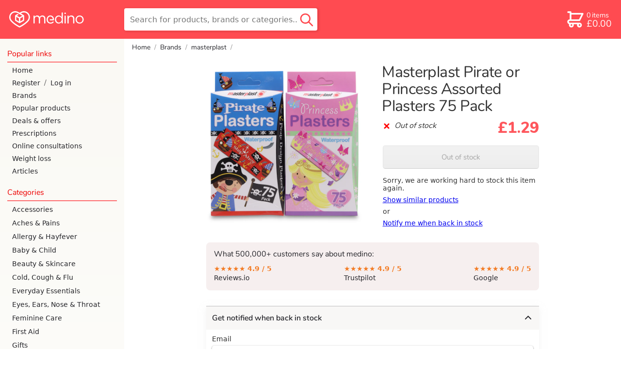

--- FILE ---
content_type: text/html; charset=utf-8
request_url: https://www.medino.com/product/masterplast-pirate-or-princess-assorted-plasters-75-pack
body_size: 46814
content:
<!DOCTYPE html>
<html lang="en" >
<head>
    <meta charset="utf-8">
    <title>Masterplast Pirate or Princess Assorted Plasters 75 Pack | medino</title>
    <meta name="description" content="Shop Masterplast Pirate or Princess Assorted Plasters 75 Pack at medino. Free shipping over £20. Rated 5 stars by 20,000+ happy customers. Next day delivery available before 8pm">
    

    


<link rel="preload" as="image" importance="high"
      href="https://medino-product.imgix.net/masterplast-pirate-and-princess-assorted-plasters-twin-75-pack-484b712716d6bfc602d8a97b80861b792eb2a091313b0055ef26bb59aea23559.png?h=698&bg=FFF&auto=format,compress&q=60">



    <meta name="viewport" content="width=device-width, initial-scale=1.0">
    
    <!-- informing the browser to establish a connection to the CDN as soon as possible -->
    <!-- dns-prefetch is there for browsers that don't support preconnect like IE and FF -->
    <link rel="preconnect" href="https://medino-product.imgix.net">
    <link rel="dns-prefetch" href="https://medino-product.imgix.net">
    <link rel="preconnect" href="https://medino.imgix.net">
    <link rel="dns-prefetch" href="https://medino.imgix.net">
    
    <link rel="canonical" href="https://www.medino.com/product/masterplast-pirate-or-princess-assorted-plasters-75-pack">
    

    <style>abbr,address,article,aside,audio,b,blockquote,body,body div,caption,cite,code,dd,del,details,dfn,dl,dt,em,fieldset,figure,footer,form,h1,h2,h3,h4,h5,h6,header,html,i,iframe,img,ins,kbd,label,legend,li,main,mark,menu,nav,object,ol,p,pre,q,samp,section,small,span,strong,sub,summary,sup,table,tbody,td,tfoot,th,thead,time,tr,ul,var,video{margin:0;padding:0;border:0;font-size:100%;font-weight:400;vertical-align:baseline;background:0 0}article,aside,details,figure,footer,header,main,nav,section{display:block}*,:after,:before{box-sizing:border-box}embed,img,object{max-width:100%}html{overflow-y:scroll}ul{list-style:none}blockquote,q{quotes:none}blockquote:after,blockquote:before,q:after,q:before{content:'';content:none}a{margin:0;padding:0;font-size:100%;vertical-align:baseline;background:0 0}del{text-decoration:line-through}abbr[title],dfn[title]{border-bottom:1px dotted #000;cursor:help}th{font-weight:700;vertical-align:bottom}td{font-weight:400}hr{display:block;height:1px;border:0;border-top:1px solid #ccc;margin:1em 0;padding:0}input,select{vertical-align:middle}pre{white-space:pre;white-space:pre-wrap;white-space:pre-line;word-wrap:break-word}input[type=radio]{vertical-align:text-bottom}input[type=checkbox]{vertical-align:bottom}input,select,textarea{font:99% sans-serif}table{border-collapse:collapse;border-spacing:0;font-size:inherit}small{font-size:85%}b,strong{font-weight:700}td,td img{vertical-align:top}sub,sup{font-size:75%;line-height:0;position:relative}sup{top:-.5em}sub{bottom:-.25em}code,kbd,pre,samp{font-family:monospace,sans-serif}.clickable,button,input[type=button],input[type=checkbox],input[type=file],input[type=radio],input[type=submit],label,summary{cursor:pointer}button,input,select,textarea{margin:0}button,input[type=button]{width:auto;overflow:visible;padding:0;border:none;font:inherit;background:0 0;cursor:pointer;color:#000}input[type=submit]{-webkit-appearance:none;-moz-appearance:none;appearance:none;padding:0;color:#000}input[type=search]::-webkit-search-cancel-button{display:none}input[type=search]{-webkit-appearance:none}input[type=search]::-ms-clear{display:none}
@font-face{font-family:'Open Sans';font-style:normal;font-weight:400;font-display:optional;src:local('Open Sans Regular'),local('OpenSans-Regular'),url(https://fonts.gstatic.com/s/opensans/v15/mem8YaGs126MiZpBA-UFVZ0bf8pkAg.woff2) format('woff2');unicode-range:U+0000-00FF,U+0131,U+0152-0153,U+02BB-02BC,U+02C6,U+02DA,U+02DC,U+2000-206F,U+2074,U+20AC,U+2122,U+2191,U+2193,U+2212,U+2215,U+FEFF,U+FFFD}@font-face{font-family:'Open Sans';font-style:normal;font-weight:600;font-display:optional;src:local('Open Sans SemiBold'),local('OpenSans-SemiBold'),url(https://fonts.gstatic.com/s/opensans/v15/mem5YaGs126MiZpBA-UNirkOUuhpKKSTjw.woff2) format('woff2');unicode-range:U+0000-00FF,U+0131,U+0152-0153,U+02BB-02BC,U+02C6,U+02DA,U+02DC,U+2000-206F,U+2074,U+20AC,U+2122,U+2191,U+2193,U+2212,U+2215,U+FEFF,U+FFFD}@font-face{font-family:'Open Sans';font-style:italic;font-weight:400;font-display:optional;src:local('Open Sans Italic'),local('OpenSans-Italic'),url(https://fonts.gstatic.com/s/opensans/v15/mem6YaGs126MiZpBA-UFUK0Zdc1GAK6b.woff2) format('woff2');unicode-range:U+0000-00FF,U+0131,U+0152-0153,U+02BB-02BC,U+02C6,U+02DA,U+02DC,U+2000-206F,U+2074,U+20AC,U+2122,U+2191,U+2193,U+2212,U+2215,U+FEFF,U+FFFD}@font-face{font-family:'Open Sans';font-style:italic;font-weight:600;font-display:optional;src:local('Open Sans SemiBold Italic'),local('OpenSans-SemiBoldItalic'),url(https://fonts.gstatic.com/s/opensans/v15/memnYaGs126MiZpBA-UFUKXGUdhrIqOxjaPX.woff2) format('woff2');unicode-range:U+0000-00FF,U+0131,U+0152-0153,U+02BB-02BC,U+02C6,U+02DA,U+02DC,U+2000-206F,U+2074,U+20AC,U+2122,U+2191,U+2193,U+2212,U+2215,U+FEFF,U+FFFD}@font-face{font-family:Nunito;font-style:normal;font-weight:800;font-display:swap;src:local('Nunito ExtraBold'),local('Nunito-ExtraBold'),url(https://fonts.gstatic.com/l/font?kit=XRXW3I6Li01BKofAksCkY-HPeTo1HlJMVQIlubLqY1_IQp-ZbCrpcQ&skey=c2b8d7855f17a8f6&v=v9) format('woff2')}@font-face{font-family:Nunito;font-style:normal;font-weight:400;font-display:swap;src:local('Nunito Regular'),local('Nunito-Regular'),url(https://fonts.gstatic.com/s/nunito/v9/XRXV3I6Li01BKofINeaBTMnFcQ.woff2) format('woff2');unicode-range:U+0000-00FF,U+0131,U+0152-0153,U+02BB-02BC,U+02C6,U+02DA,U+02DC,U+2000-206F,U+2074,U+20AC,U+2122,U+2191,U+2193,U+2212,U+2215,U+FEFF,U+FFFD}@font-face{font-family:Nunito;font-style:normal;font-weight:600;font-display:swap;src:local('Nunito SemiBold'),local('Nunito-SemiBold'),url(https://fonts.gstatic.com/s/nunito/v9/XRXW3I6Li01BKofA6sKUYevIWzgPDA.woff2) format('woff2');unicode-range:U+0000-00FF,U+0131,U+0152-0153,U+02BB-02BC,U+02C6,U+02DA,U+02DC,U+2000-206F,U+2074,U+20AC,U+2122,U+2191,U+2193,U+2212,U+2215,U+FEFF,U+FFFD}
.border-radius-30{border-radius:30px}.text-center-on-mobile{text-align:center}.no-top-margin{margin-top:0}.no-bottom-margin{margin-bottom:0!important}.m-margin-top{margin-top:.5rem}.s-margin-top{margin-top:.25rem}.l-margin-top{margin-top:1rem}.xl-margin-top{margin-top:2rem}.xl-margin-bottom{margin-bottom:2rem!important}.l-margin-bottom{margin-bottom:1rem!important}.m-margin-bottom{margin-bottom:.5rem!important}.no-margin-bottom{margin-bottom:0!important}.s-margin-bottom{margin-bottom:.25rem}.s-margin-left{margin-left:.25rem}.m-margin-left{margin-left:.5rem}.l-margin-left{margin-left:1rem}.italic{font-style:italic}.skinny-font-weight{font-weight:400}.bold{font-weight:700}.green{color:green}ul.unstyled-list li{list-style:none}ul.checkbox-bullets li{list-style:none;font-family:var(--nunito);font-size:1rem}.checkbox-bullets li:before{font-size:1.125em;display:inline-block;content:'';background-image:url('data:image/svg+xml;utf8,<svg version="1.1" xmlns="http://www.w3.org/2000/svg" width="942" height="1024" viewBox="0 0 942 1024"> <path fill="hsl(139, 76%, 37%)" d="M0 523.264q0 35.84 24.576 61.44l251.904 244.736q24.576 25.6 61.44 25.6t61.44-25.6l517.12-506.88q25.6-24.576 25.6-60.416t-25.6-59.392q-25.6-25.6-61.44-25.6t-61.44 25.6l-455.68 445.44-189.44-185.344q-25.6-24.576-61.44-24.576t-62.464 24.576q-24.576 24.576-24.576 60.416z"></path></svg>');background-size:1em;height:1em;width:1em;margin-right:.5rem;position:relative;top:.11em}.pink-background{background-color:var(--pink-tint-bg-color);border-radius:.5rem;padding:.5rem 1rem}@media only screen and (min-width:769px){.text-center-on-mobile{text-align:left}}input[type=checkbox]{height:1rem;width:1rem}input[type=checkbox].big-checkbox{margin-right:.5rem;width:2rem;height:2rem}input[type=radio]{font-size:1rem;width:1em;height:1em;margin-right:.5rem;flex-shrink:0}input[type=radio].medium-radio{font-size:1.5rem}input[type=radio].large-radio{font-size:2rem}@supports(appearance:none) or (-webkit-appearance:none){input[type=checkbox]{-webkit-appearance:none;appearance:none;border:2px solid #bfbfbf;border-radius:.25rem;margin-bottom:0;flex-shrink:0;transition:background-color .2s,background-size .1s ease-out;background-repeat:no-repeat;background-image:url("data:image/svg+xml,%3Csvg xmlns='http://www.w3.org/2000/svg' width='942' height='1024' viewBox='0 0 942 1024'%3E%3Cpath fill='%23fff' d='M0 523q0 36 25 62l251 244q25 26 62 26t61-26l517-506q26-25 26-61t-26-59q-25-26-61-26t-61 26L338 648 148 463q-25-25-61-25t-62 25Q0 487 0 523z'/%3E%3C/svg%3E%0A");background-position:center;background-size:0;background-color:#fff}input[type=checkbox]:enabled:disabled{opacity:.4}input[type=checkbox]:checked:disabled{background-color:#88a993;border-color:#88a993}input[type=checkbox]:enabled{cursor:pointer}input[type=checkbox]:enabled:hover,input[type=radio]:enabled:hover{border-color:var(--green-on-white-text)}input[type=checkbox]:focus,input[type=radio]:focus{border-color:var(--green-on-white-text);outline:0}input[type=checkbox]:checked{background-size:84%;background-color:var(--green-on-white-text);border-color:var(--green-on-white-text)}input[type=checkbox]:enabled:checked:focus,input[type=checkbox]:enabled:checked:hover{background-color:#6ac787}input[type=checkbox]:enabled:active,input[type=radio]:enabled:active{transform:scale(.85)}input[type=radio]{-webkit-appearance:none;appearance:none;border:2px solid #bfbfbf;border-radius:50%;flex-shrink:0;transition:border-width .1s ease-out;background-color:#fff}input[type=radio]:checked{border-color:var(--green-on-white-text);border-width:.25em}input[type=radio]:checked:focus{border-color:#0ac144}input[type=radio]:checked:disabled{border-color:#799e85}label:has(input[type=radio]:disabled){color:var(--gray)}}@supports (-webkit-touch-callout:none) and (-webkit-appearance:none){input[type=checkbox]{transition:background-color .2s}}.flex-centering{display:flex;align-items:center}.flex-right-aligned{display:flex;justify-content:flex-end}.check-or-radio-label{display:flex;align-items:center;border-radius:.4rem}.check-or-radio-label:focus-within{background-color:hsl(139,40%,60%,.2)}.red-line-below{padding-bottom:.25rem;margin-bottom:.25rem;border-bottom:2px solid var(--faint-transparent-primary-color)}.tertiary-button{width:auto;background:0 0;border:none;color:var(--dark-green-on-white-text);height:2.5rem;text-decoration:underline;border-radius:6px}input[type=submit].tertiary-button{padding:0;color:var(--dark-green-on-white-text)}.tertiary-button:hover{text-decoration:none}.tertiary-button:focus{text-decoration:none;border:2px solid var(--green-on-white-text)}.tertiary-button:active{text-decoration:none;transform:scale(.95)}
.icon{display:inline-block;width:1em;height:1em;stroke-width:0;stroke:currentColor;fill:currentColor}.icon-dash{width:.876953125em}.icon-medino-logo{width:4.521484375em}.icon-pharmacy-medicine{width:1.0166015625em}.icon-check{width:.919921875em}.icon-big-x{width:.685546875em}.icon-chevron-down{width:.8173828125em}.icon-chevron-up{width:.81640625em}.icon-chevron-left,.icon-chevron-right{width:.4951171875em}.icon-twitter{width:.927734375em}.icon-facebook{width:.5712890625em}.icon-instagram,.icon-linkedin{width:.857421875em}
html{font-family:var(--open-sans);-webkit-text-size-adjust:100%}body{display:flex;flex-direction:column;min-height:100vh}input,select,textarea{font-family:var(--open-sans);font-size:16px}input[type=submit]{font-family:var(--nunito);font-size:1.1em;padding:0 .5em}input::file-selector-button{font-family:var(--nunito);background:linear-gradient(#f2f2f2,#d8d8d8);border:1px solid #b2b2b2;border-bottom:2px solid #a8a8a8;border-radius:.3rem;color:#000;margin-right:.5rem;height:3rem;width:8rem;font-size:16px}input::file-selector-button:hover,input:focus::file-selector-button{background:linear-gradient(#d8d8d8,#f2f2f2);border-bottom:1px solid #c1c1c1}input[type=file]:focus{outline:2px solid var(--green-on-white-text);outline-offset:3px}::-moz-selection{background:hsl(358,40%,74.7%)}::selection{background:hsl(358,40%,74.7%)}h1,h2,h3{margin-top:1em;margin-bottom:0;font-family:var(--nunito);font-weight:600;line-height:1.1em}h1{font-size:24px;margin-top:.5em}@media only screen and (min-width:769px){h1{font-size:30px;font-weight:400}}h2{font-size:19px}h3{font-size:15px}h4{margin-top:.5em;font-weight:700}img{color:#d3d3d3;font-style:italic}#nav-and-main{flex-grow:1;display:flex}p{margin-top:.5em}.icon-check{color:var(--green-on-white-text)}.icon-big-x{color:red}.secondary-button{font-family:var(--nunito);width:100%;height:3rem;background:linear-gradient(#f2f2f2,#d8d8d8);border:1px solid #b2b2b2;border-bottom:2px solid #a8a8a8;border-radius:.3rem;margin-bottom:1rem;font-size:1rem;display:flex;align-items:center;justify-content:center;text-decoration:none;color:#000}.secondary-button:focus,.secondary-button:hover{background:linear-gradient(#d8d8d8,#f2f2f2);border-bottom:1px solid #c1c1c1}.secondary-button:focus{outline:2px solid var(--green-on-white-text);outline-offset:3px}@media (hover:none){.secondary-button:hover{background:linear-gradient(#f2f2f2,#d8d8d8)}}.secondary-button:active{background:linear-gradient(#bfbfbf,#f2f2f2);position:relative;top:1px}.inline-icon{display:inline;vertical-align:-10%}.inline-icon.icon-chevron-down{vertical-align:-10%}address{white-space:pre-line;font-style:normal}.address{white-space:pre-line;margin-top:.5em;margin-left:1em}ul li{list-style-type:disc}summary{color:#107931;padding:.5rem 0}summary:hover{color:#16a644}summary:active{text-decoration:underline}summary h1,summary h2,summary h3{display:inline}blockquote{font-style:italic;position:relative;padding-left:2rem;margin:1rem 0}blockquote p{margin:0}blockquote::before{position:absolute;content:'“';left:0;top:0;line-height:1em;font-size:2.5em;overflow:visible;font-family:var(--nunito) );color:var(--faint-transparent-primary-color)}
.spinner-div{width:40px;height:40px;position:relative;margin-left:auto;margin-right:auto;display:block}.double-bounce1,.double-bounce2{width:100%;height:100%;border-radius:50%;background-color:#090;opacity:.3;position:absolute;top:0;left:0;-webkit-animation:2s ease-in-out infinite sk-bounce;animation:2s ease-in-out infinite sk-bounce}.double-bounce2{-webkit-animation-delay:-1s;animation-delay:-1s}@-webkit-keyframes sk-bounce{0%,100%{-webkit-transform:scale(0)}50%{-webkit-transform:scale(1)}}@keyframes sk-bounce{0%,100%{transform:scale(0);-webkit-transform:scale(0)}50%{transform:scale(1);-webkit-transform:scale(1)}}
header{position:fixed;top:0;left:0;right:0;z-index:6;height:3rem;background-color:var(--header-bg-color-transparent);backdrop-filter:blur(2px) grayscale(100%);-webkit-backdrop-filter:blur(2px) grayscale(100%);display:flex;justify-content:space-between;align-items:center;line-height:3rem;font-family:var(--nunito);--transition-time:200ms}header.with-by-text{justify-content:start}#nav-and-main.mobile-nav-only nav{display:block}main{padding-top:3rem}header .icon{font-size:1.75em;flex-shrink:1}header #open-hamburger-button{margin-right:.25rem;width:3rem;flex-shrink:0;color:var(--header-icon-color);display:flex;justify-content:center}#skip-to-content-link{margin:0 .5rem 0 1rem;padding:0 .5rem;border:solid 2px var(--header-icon-color);border-radius:.4rem;white-space:nowrap;line-height:2rem;color:var(--header-icon-color);position:absolute;top:-999px;left:0}#skip-to-content-link:focus{position:static}header #logo{flex-shrink:1;flex-grow:1;transition:width 0s linear var(--transition-time),opacity var(--transition-time) ease-in var(--transition-time);height:100%;display:flex;font-size:.8rem;color:var(--header-icon-color)}header #logo svg{height:100%}header.search-active #logo{opacity:0;width:0;flex-grow:0;transition:opacity}header #search-outer-wrapper{margin-right:.6em;flex-grow:1;height:100%;text-align:right;display:flex;flex-direction:row-reverse}header #search-wrapper{position:relative;height:100%;width:2em;transition:width ease-out var(--transition-time)}header.search-active #search-wrapper{width:100%;transition:width ease-out var(--transition-time)}header #search-field{height:2rem;border:none;border-radius:.3rem;padding-left:0;padding-right:0;width:100%;opacity:0;margin-bottom:2px;box-shadow:inset 1px 2px 4px 0 hsla(0,0%,0%,.2);transition:opacity ease-in var(--transition-time),padding-left linear var(--transition-time),padding-right linear var(--transition-time)}header.search-active #search-field{padding-left:2.2em;padding-right:2.5em;width:100%;flex-grow:1;color:#000;opacity:1;transition:padding-left linear var(--transition-time),padding-right linear var(--transition-time)}header #close-search,header #search-outer-wrapper #desktop-search-button{display:none}header #mobile-search-button{position:absolute;right:0;bottom:0;height:100%;padding-right:.2rem;padding-left:.5rem;display:flex;color:var(--header-icon-color)}header #mobile-search-button svg{margin-top:auto;margin-bottom:auto}header.search-active #close-search{position:absolute;bottom:0;top:0;padding-right:.5rem;color:var(--gray);display:flex;width:2.5rem}header.search-active #close-search svg{margin:auto;font-size:1rem}header.search-active #mobile-search-button{color:var(--search-button-color-expanded);bottom:0}header #desktop-search-button:focus-visible{border:2px solid green}header a{text-decoration:none}header #basketlink{display:flex;padding-left:.2rem;color:var(--header-icon-color);height:2rem;line-height:2rem;margin-right:.75rem;margin-left:.2rem;padding-right:.2rem;transition:background-color .25s ease-out}header #basketlink.button-mode{color:var(--header-overlay-text-color);border-radius:.25rem;background-color:var(--header-color-overlay);transition:background-color .25s ease-out}header #basketlink.checkout-basket-link #basket-count-row{font-size:1em;margin-bottom:0}header #checkout-header-link{display:none}header #basketlink svg{margin:auto}header #basketlink #basket-count-and-price{display:flex;flex-direction:column}@keyframes bounceIn{20%,40%,60%,80%,from,to{animation-timing-function:cubic-bezier(0.215,0.61,0.355,1)}0%{transform:scale3d(.3,.3,.3)}20%{transform:scale3d(1.25,1.25,1.25)}40%{transform:scale3d(.9,.9,.9)}60%{transform:scale3d(1.1,1.1,1.1)}80%{transform:scale3d(.97,.97,.97)}to{transform:scale3d(1,1,1)}}header .flash-basket{animation-name:bounceIn;animation-iteration-count:1;animation-duration:1s}.basket-discount-wrapper{position:absolute;top:0;height:0;width:0}#basket-discount-span{position:relative;right:.5rem;top:-.5rem;z-index:13;background-color:var(--green-on-white-text);color:#fff;padding:.2em .3em;border-radius:.3em;box-shadow:2px 3px 5px 0 hsla(0,0%,0%,.2);font-size:.6rem;height:1rem}#basket-discount-span.inactive{background-color:var(--tangerine)}header #basket-discount-percentage-sign{margin-left:.15ch}header #basket-cost,header #basket-items-text,header #weight-loss-hub-header-links{display:none}header #weight-loss-hub-header-links a{color:#fff;margin-right:2rem;transition-duration:.3s}header #with-by-text{display:flex;height:3rem}header #with-by-text #by-text{color:#fff;display:flex;align-items:center;font-size:110%;font-weight:700;margin-right:.5rem;font-family:var(--nunito)}nav #nav-by-text{font-size:50%;margin-right:.5rem}nav #nav-weight-loss-links a{color:var(--header-bg-color)}@media only screen and (min-width:360px){header #logo{font-size:.9rem}}@media only screen and (max-width:769px){:target{scroll-margin-top:3.25rem}}@media only screen and (min-width:769px){header>:hover{-webkit-filter:drop-shadow(hsl(42,100%,50%) 1px 0 10px);filter:drop-shadow(hsl(42, 100%, 50%) 1px 0 10px)}header.with-by-text{justify-content:space-between}header #weight-loss-hub-header-links{display:flex}#with-by-text:hover,header>#weight-loss-hub-header-links:hover{-webkit-filter:none;filter:none}header>#weight-loss-hub-header-links a:hover{color:#ffb3b5}header #with-by-text{margin-left:1rem;height:5rem}header #with-by-text #by-text{margin-right:0;font-size:120%}#nav-and-main.mobile-nav-only nav{display:none}#nav-and-main.mobile-nav-only main{width:100%}#skip-to-content-link{line-height:2.8rem}header #search-outer-wrapper:hover{filter:none}header #search-wrapper #desktop-search-button:hover{filter:drop-shadow(hsl(42, 100%, 50%) 1px 0 10px)}main{padding-top:0}header #basketlink .basket-discount-wrapper{position:relative;top:-2rem;right:1.5rem}header #basketlink.button-mode .basket-discount-wrapper{top:-2rem}#basket-discount-span{right:-.5rem;z-index:13}header{position:static;height:5rem;background-color:var(--header-bg-color);z-index:10}header #search-outer-wrapper{flex-grow:1;height:100%;position:relative;flex-direction:row}header #search-outer-wrapper #search-wrapper{max-width:25em;top:1em;height:3em;width:100%}header #search-wrapper #search-field{width:100%;height:100%;opacity:1;padding-left:.75rem;padding-right:2.5rem}header #search-wrapper #close-search,header #search-wrapper #mobile-search-button{display:none}header #search-wrapper #desktop-search-button{display:block;position:absolute;right:.2em;top:0;bottom:0;width:2.5rem;background-color:transparent;border:none}header #search-wrapper #desktop-search-button .icon-search{color:var(--search-button-color-expanded);font-size:2rem;margin-top:1px;height:100%}header #logo{width:215px;font-size:.85rem;margin-right:1.55em;margin-left:1.2rem;flex-grow:0}header.search-active #logo{opacity:1;width:215px}header .icon{font-size:2.5em}header #open-hamburger-button{display:none}header #basketlink{display:flex;align-items:center;margin-right:1rem}header #basketlink.button-mode{height:47px;line-height:47px;padding-right:.25rem;color:var(--header-icon-color);border-radius:.4rem;background-color:transparent;border:solid 2px var(--header-icon-color)}header #basketlink svg{margin:0}#logged-in-name,header #basket-count-row{font-size:.9rem;margin-bottom:.15rem}#logged-in-account-button{font-size:1.2rem}header #checkout-header-link{display:block;overflow:hidden;width:0;height:47px;transition:width .25s ease-in;text-align:center;cursor:pointer;text-decoration:none;color:var(--header-icon-color);font-weight:400;filter:drop-shadow(2px 1px 2px hsla(0, 0%, 0%, .15));border-radius:.4rem;line-height:2.8rem;border:none}header #checkout-header-link.expanded{width:6.5rem;transition:width .25s ease-out;border:solid 2px var(--header-icon-color);margin-right:1.4rem}header #checkout-header-link.expanded:hover{-webkit-filter:drop-shadow(hsl(42,100%,50%) 1px 0 10px);filter:drop-shadow(hsl(42, 100%, 50%) 1px 0 10px)}header #basket-items-text{display:inline-block;margin-left:.15rem}header #basket-count-and-price{line-height:1rem;margin-left:.15rem}header #basket-size{font-size:.9rem}header #basket-cost{font-size:1.2rem;display:block}header #search-field{box-shadow:none;border:1px solid var(--header-bg-color-transparent)}}
nav{background-color:#fff;position:fixed;width:85%;max-width:21rem;top:0;bottom:0;z-index:10;font-family:var(--nunito);overflow:auto;-webkit-overflow-scrolling:touch;transform:translate(-100%);transition:transform 250ms Ease;padding-bottom:5rem;color:var(--nav-text-color)}.nav-active nav{transform:translate(0);box-shadow:0 0 30px hsla(0,0%,0%,.2),2px 0 2px hsla(0,0%,0%,.15)}#blanket{position:fixed;width:100vw;height:100vh;pointer-events:none;transition:background-color 250ms;z-index:6}.nav-active #blanket{background-color:hsla(0,0%,0%,.5);pointer-events:all}nav a{padding:13px 2px 13px 25px;text-decoration:none;display:flex;align-items:center;color:var(--nav-text-color);font-size:15px;font-weight:400;font-family:var(--open-sans)}nav .account-link{display:flex;align-items:center}nav .account-link div{color:var(--charcoal)}nav .account-link a{padding-right:.5rem}nav .account-link a:last-child{padding-left:.5rem;flex-grow:2}#nav-top{display:flex;justify-content:space-between;padding-top:7px;padding-bottom:7px;margin-bottom:5px}#nav-logo{color:var(--primary-color-text);font-size:24px;border:none;padding-left:15px}#nav-top #close-nav-button{all:unset;cursor:pointer;height:43px;display:flex;align-items:center;color:var(--primary-color-text);font-size:25px;opacity:.75;padding:0 20px 0 25px}.root-category-link{margin:0 10px 0 0;border-radius:.5rem}.wrapping-open-category a.nav-subcategory{margin:0 10px 0 35px;padding-left:10px;border-radius:.5rem}.wrapping-open-category a.nav-subcategory:last-child{margin-bottom:8px}.category-wrapper .icon{transition:transform 150ms;width:13px;margin-left:auto;margin-right:5px}.wrapping-open-category .icon{transform:rotate(-180deg)}.subcategory-wrapper{position:relative;overflow:hidden;height:0;transition:height 250ms Ease;visibility:hidden}.wrapping-open-category .subcategory-wrapper{height:auto;visibility:visible}.wrapping-open-category .root-category-link{color:var(--primary-color-text)}.current-category.has-no-subcategories,nav a.nav-subcategory.current-category{background-color:var(--very-light-gray)}.root-to-self-link{font-style:italic}.subcategory-wrapper .subcategory-line{position:absolute;background-color:var(--half-faint-transparent-primary-color);width:5px;top:5px;bottom:5px;margin-left:25px;border-radius:.25rem}.nav-header{font-size:18px;padding-bottom:5px;margin:20px 15px 3px;color:var(--primary-color-text);border-bottom:2px solid var(--faint-transparent-primary-color);font-weight:400}@media (hover:hover),(-moz-touch-enabled:0){nav a:hover{color:var(--primary-color-text);text-decoration:underline}}@media only screen and (min-width:769px){nav{position:static;transform:translate(0);flex:0 0 16rem;background:var(--nav-desktop-bg-color);box-shadow:none;z-index:0}#nav-top{display:none}#nav-continue-shopping-link{margin:15px 0 5px}.nav-header{margin-bottom:3px;font-size:16px}nav a{padding:5px 2px 5px 25px;margin-top:0;margin-bottom:0;font-size:14px}.root-category-link{padding:6px 2px 6px 10px;margin-left:15px}.wrapping-open-category a.nav-subcategory{padding-left:10px;margin-top:2px;margin-bottom:2px}.category-wrapper .icon-chevron-down,.root-to-self-link{display:none}.current-category{background-color:var(--very-light-gray)}}
footer{background-color:var(--tertary-bg-color);border-top:1px solid var(--darker-tertary-bg-color);color:#000;font-size:14px;padding-top:.5rem}footer a{text-decoration:none}footer #trust-banners{display:flex;flex-wrap:wrap;align-items:flex-start;padding:1rem 1rem 0}footer #trust-banners>*{margin-right:.5rem;margin-bottom:.5rem;max-width:200px}footer #gphc-logo{flex-grow:10}footer #gphc-logo,footer #gphc-logo img{max-width:91px}#trust-banners #nhs-logo{color:#000}#trust-banners #nhs-logo img{height:40px;display:block}#trust-banners #smaller-logos{display:flex;flex-direction:column}footer #footer-links-part{padding:0 1rem 2rem;display:flex;flex-wrap:wrap}footer #footer-links-part a{color:#2f2f36}footer .linklist{margin-right:2rem;margin-top:1rem}footer .linklist-content{position:relative}footer .linklist-content a{display:block;font-family:var(--nunito);min-height:24px}footer .linklist h2{margin-top:0;margin-bottom:.5rem;font-size:14px}footer #footer-links-part a:hover{text-decoration:underline;color:var(--dark-red)}@media (pointer:coarse){footer .linklist-content::before{display:block;content:"";position:absolute;background-color:hsla(0,56%,62%,.4);width:5px;border-radius:3.5px;top:5px;bottom:8px}footer .linklist-content a{min-height:2rem;padding:.5rem 0;margin-left:1rem}}footer #logo-and-social-links{background-color:#2f2f36;border-bottom:1px solid #4c4c4c;display:flex;font-size:1.5rem;padding:1rem;clear:both}footer #logo-and-social-links a{color:#fff;height:2rem;margin:0;font-size:24px;transition:color .2s}footer #logo-and-social-links a svg{height:100%}footer #logo-and-social-links #footer-logo{flex-grow:6;font-size:24px;display:flex}footer #logo-and-social-links .social-link{text-align:right;margin-left:.5rem;max-width:2.5rem;flex-grow:1}footer #logo-and-social-links a:hover{color:#ff656b}footer #logo-and-social-links #fb-link.social-link{margin-left:0}#bottom-logos{background-color:#2f2f36;display:grid;grid-template-columns:1fr 1fr 1fr;justify-items:center;align-items:center;justify-content:space-between;padding:1rem 0;grid-row-gap:1.5rem;text-align:center}#bottom-logos img{height:45px;object-fit:contain}#bottom-logos #apple-pay-logo{height:37px;width:58px}#bottom-logos #google-pay-logo{height:37px;width:58px;filter:grayscale(100%)}#bottom-logos #visa-logo{height:35px;width:54px}#bottom-logos .amex-logo{height:35px;width:35px}#bottom-logos .amex-logo path{fill:black}#bottom-logos .amex-logo .bg{fill:white}#bottom-logos #reviews-logo{height:14px;width:84px}#bottom-logos #mastercard-logo{height:33px;width:42px}#bottom-logos #royal-mail-logo{height:38px}footer #copyright{background-color:#2f2f36;color:#fff;text-align:center;font-size:.75rem;padding-bottom:.75rem}@media only screen and (min-width:670px){#bottom-logos{display:flex;padding:1rem;justify-content:flex-end}footer #copyright{text-align:right;padding-right:1rem}#bottom-logos img{margin-left:.5rem}#bottom-logos *+img,#bottom-logos *+svg{margin-left:1.5rem}}@media only screen and (min-width:480px){#trust-banners #smaller-logos{justify-content:space-between;margin:0;height:124px}#trust-banners #gphc-logo{flex-grow:0}}@media only screen and (max-width:475px){footer #footer-links-part{display:grid;grid-template-columns:repeat(auto-fill,minmax(140px,1fr))}}@media only screen and (min-width:850px){footer #trust-banners{float:left}footer #footer-links-part{float:right}}
:root{--header-bg-color:hsl(358, 100%, 64.7%);--header-bg-color-transparent:hsla(358, 100%, 60%, 0.9);--header-icon-color:white;--nav-desktop-bg-color:linear-gradient(var(--tertary-bg-color), white);--nav-text-color:var(--dark-charcoal);--faint-nav-text-color:hsl(358, 100%, 85%);--header-color-overlay:white;--green-on-white-text:hsl(139, 76%, 37%);--dark-green-on-white-text:hsl(139, 76%, 30%);--light-green-on-black-text:hsl(139, 76%, 90%);--header-overlay-text-color:var(--green-on-white-text);--search-button-color-expanded:var(--header-bg-color-transparent);--nunito:'Nunito','Open Sans',system-ui,-apple-system,sans-serif;--open-sans:'Open Sans',system-ui,-apple-system,sans-serif;--gray:hsl(0, 0%, 60%);--very-light-gray:hsl(0, 0%, 90%);--primary-color-text:hsl(0, 100%, 46.7%);--tertary-bg-color:hsl(50, 40%, 97%);--darker-tertary-bg-color:hsl(50, 14%, 92%);--pink-tint-bg-color:hsla(0, 33%, 95%, 0.93);--primary-darker-text:hsl(358, 100%, 35%);--faint-transparent-primary-color:hsla(358, 100%, 65%, 0.8);--fainter-transparent-primary-color:hsla(358, 100%, 65%, 0.4);--half-faint-transparent-primary-color:hsla(358, 100%, 65%, 0.75);--faint-green-color:hsl(139, 76%, 75%);--fainter-green-color:hsl(139, 76%, 95%);--charcoal:hsl(0, 0%, 40%);--dark-charcoal:hsl(240, 6%, 15%);--faint-transparent-gray:hsla(358, 10%, 65%, 0.1);--fainter-transparent-gray:hsla(358, 5%, 65%, 0.3);--pharmacy-notice-background:hsl(44, 30%, 97%);--pharmacy-notice-border:hsl(44, 20%, 70%);--dark-red:hsl(0, 100%, 27%);--dark-green:hsl(74, 63%, 19%);--tangerine:#FA8128;--landing-page-margin:0.5rem;--white-color:#FFFFFF}body{background-color:#fff}#nav-and-main{min-height:80vh;background-color:#fff}main{width:100%;font-size:14px;display:flex;flex-direction:column;container-type:inline-size}.validation-errors{color:#da2427}.validation-errors ul{list-style-type:disclosure-closed;list-style-position:inside}.flash{color:red}.flash-success{color:var(--dark-green-on-white-text)}.error-input{background-color:pink}#change-password-page,#error-page,#out-of-stock-page,#product-page{padding:0 .3rem}main>.centered-content{width:100%;max-width:600px;margin:0 auto 2em;padding:.75rem}.success-flash{border:3px solid green;border-radius:.5rem;list-style-type:none;padding:10px;margin-top:7px}.error-flash{border:3px solid red;border-radius:.5rem;list-style-type:none;padding:10px;margin-top:7px}.standard-input{box-shadow:0 1px 3px 0 hsla(0,0%,0%,.5);width:100%;height:3rem;border-radius:.3rem;padding:.3rem .6rem;-webkit-appearance:none;margin-top:.25rem;margin-bottom:.5rem;transition:box-shadow .1s ease-out;border:2px solid transparent}.standard-input:hover{box-shadow:0 1px 3px 0 hsla(0,0%,0%,.2),0 3px 8px 1px hsla(0,0%,0%,.2)}.standard-input:focus{border-color:var(--green-on-white-text);box-shadow:0 1px 3px 0 hsla(139,90%,30%,.3);outline:0}.standard-input.with-info-text-under{margin-bottom:.25rem}.checkout-link{text-decoration:none}.big-green-button{display:flex;justify-content:center;align-items:center;position:relative;-webkit-opacity:1;font-family:var(--nunito);width:100%;white-space:normal;line-height:1.2em;text-shadow:0 1px 2px #727272;font-size:15px;text-decoration:none;color:#fff;border-radius:.3rem;margin-top:1rem;margin-bottom:1rem;height:3rem;background:linear-gradient(#18b349,#16a142);border:1px solid #14983e;border-top:1px solid #16a142;border-bottom:2px solid #118235}input[type=submit].big-green-button{padding:.4em;color:#fff}@media (hover:hover),(-moz-touch-enabled:0){.big-green-button:hover:not(:disabled){background:linear-gradient(to top,#18b349,#16a142);border-bottom:2px solid #14983e}}.big-green-button:focus{background:linear-gradient(to top,#1ac550,#138f3a);border-bottom:2px solid #159d40;outline:2px solid var(--green-on-white-text);outline-offset:3px}.big-green-button:active:not(:disabled){background:linear-gradient(to top,#18b349,#0d8b35);border-bottom:0}.buy-button{margin:0}.big-green-button:disabled:not(.pending):not([aria-busy=true]){background:linear-gradient(to top,#ededed,#f2f2f2);color:#a5a5a5;cursor:not-allowed;text-shadow:none;border:1px solid #e5e5e5;border-bottom:1px solid #ccc}@keyframes spinner{to{transform:rotate(360deg)}}@keyframes fade-in{0%{border-top-color:transparent}}.big-green-button[aria-busy=true]::after{content:' ';box-sizing:border-box;position:absolute;top:50%;left:50%;width:20px;height:20px;margin-top:-10px;margin-left:-10px;border-radius:50%;border:2px solid transparent;border-top-color:#fff;animation:.8s linear infinite spinner,.5s fade-in}.big-green-button[aria-busy=true]{cursor:wait;font-size:0}button[aria-busy=true]{cursor:wait}button[aria-busy=true]::after{content:' ';width:20px;height:20px;margin-left:8px;border-radius:50%;border:2px solid transparent;border-top-color:currentColor;animation:.8s linear infinite spinner,.5s fade-in}.continue-shopping-link{margin-top:1rem;margin-bottom:1rem;display:block}.continue-shopping-link span{margin-left:.5ch}.input-field-info{color:grey}#promo-option-checkbox{vertical-align:baseline}#register-page .register-opt-in-checkbox{margin-bottom:.75rem;margin-top:.25rem}.alert-icon{color:hsl(24.5,100%,45.7%)}#discount-applied-page .icon-tag{color:hsl(0,100%,46.7%)}#discount-applied-page #go-shopping-button{text-decoration:none}.bottom-of-page-related-products{margin:1.5rem 0 0 .25rem}.bottom-of-page-related-products h2{margin:0 .5rem .25rem;font-size:1.25rem}.bottom-of-page-related-products .campaign-row>:first-child{margin-left:.75rem}#icons-mobile-row{width:100%;text-align:center;font-weight:600;padding-top:.5rem;display:flex;justify-content:center}#special-discount{display:flex;flex-direction:row;justify-content:center;flex-wrap:wrap;align-items:center;color:#fff;background-color:#000;margin:0 .5rem .5rem;padding:.5rem 0;border-radius:.25rem;text-decoration:none;max-width:779px;flex-grow:1}#special-discount span{margin-left:.25em}#discounts #flash-message{color:red;font-size:19px}#info-banner{font-size:14px;padding:.5rem .75rem;font-family:var(--nunito);background-color:var(--tertary-bg-color);color:var(--nav-text-color);display:flex;align-items:center;line-height:1rem}#info-banner a{text-decoration:none;color:inherit}#info-banner a:hover{text-decoration:underline}#info-banner .icon{font-size:1.25rem;flex-shrink:0;margin-right:.5rem}#breadcrumbs{margin:.5rem 0 0;font-family:var(--nunito)}.breadcrumb{display:inline-block}.breadcrumb a{color:var(--dark-charcoal)}.breadcrumb:nth-last-child(n+3){display:none}.breadcrumb a:link,.breadcrumb a:visited{text-decoration:none}.breadcrumb a:active,.breadcrumb a:hover{text-decoration:underline}.breadcrumb-slash{color:var(--gray);display:inline-block;margin:0 .25rem}#company-reviews{margin:2rem .75rem;padding:1rem;container-type:inline-size}#company-reviews h3{margin:0 0 .75rem;font-size:16px;color:var(--dark-charcoal);font-weight:400}#company-reviews>div{display:flex;gap:.5rem;justify-content:space-between}#company-reviews .numeric-rating{white-space:pre;font-weight:700}#company-reviews a{color:var(--dark-charcoal);text-decoration:none}#company-reviews .reviews-count{color:#8c7273;display:none}@container (min-width:550px){#company-reviews .reviews-count{display:inline}}@media only screen and (min-width:450px){.breadcrumb:nth-last-child(n+3){display:inline-block}}@media only screen and (min-width:769px){#account-page,#error-page,#order-page,#out-of-stock-page,#product-page{padding:0 1rem}main .centered-content{padding:.5rem 1rem}main{width:calc(100vw - 16rem);position:relative}.standard-input{padding-left:.5em}.secondary-button{height:2.5em}.password-labels-row{display:block}.bottom-of-page-related-products{margin:2rem 1rem}.bottom-of-page-related-products#first-related-products{margin-bottom:0}.bottom-of-page-related-products h2{margin-bottom:1rem}.bottom-of-page-related-products .campaign-row>:first-child{margin-left:0}}
@keyframes lum-fade{0%{opacity:0}100%{opacity:1}}@keyframes lum-fadeZoom{0%{transform:scale(.5);opacity:0}100%{transform:scale(1);opacity:1}}@keyframes lum-loader-rotate{0%{transform:translate(-50%,-50%) rotate(0)}50%{transform:translate(-50%,-50%) rotate(-180deg)}100%{transform:translate(-50%,-50%) rotate(-360deg)}}@keyframes lum-loader-before{0%,100%,50%{transform:scale(1)}10%,40%{transform:scale(1.2) translateX(6px)}25%{transform:scale(1.3) translateX(8px)}60%,90%{transform:scale(.8) translateX(6px)}75%{transform:scale(.7) translateX(8px)}}@keyframes lum-loader-after{0%,100%,50%{transform:scale(1)}10%,40%{transform:scale(1.2) translateX(-6px)}25%{transform:scale(1.3) translateX(-8px)}60%,90%{transform:scale(.8) translateX(-6px)}75%{transform:scale(.7) translateX(-8px)}}.lum-lightbox{background:rgba(0,0,0,.6)}.lum-lightbox-inner{top:2.5%;right:2.5%;bottom:2.5%;left:2.5%}.lum-lightbox-inner img{position:relative}.lum-lightbox-inner .lum-lightbox-caption{margin:0 auto;color:#fff;max-width:700px;text-align:center}.lum-loading .lum-lightbox-loader{display:block;position:absolute;top:50%;left:50%;transform:translate(-50%,-50%);width:66px;height:20px;animation:1.8s linear infinite lum-loader-rotate}.lum-lightbox-loader:after,.lum-lightbox-loader:before{content:"";display:block;width:20px;height:20px;position:absolute;top:50%;margin-top:-10px;border-radius:20px;background:rgba(255,255,255,.9)}.lum-lightbox-loader:before{left:0;animation:1.8s linear infinite lum-loader-before}.lum-lightbox-loader:after{right:0;animation:1.8s linear -.9s infinite lum-loader-after}.lum-lightbox.lum-opening{animation:180ms ease-out lum-fade}.lum-lightbox.lum-opening .lum-lightbox-inner{animation:180ms ease-out lum-fadeZoom}.lum-lightbox.lum-closing{animation:.3s ease-in reverse lum-fade}.lum-lightbox.lum-closing .lum-lightbox-inner{animation:.3s ease-in reverse lum-fadeZoom}.lum-img{transition:opacity 120ms ease-out}.lum-loading .lum-img{opacity:0}.lum-gallery-button{cursor:pointer}.lum-gallery-button:after{content:url("data:image/svg+xml,<svg xmlns='http://www.w3.org/2000/svg' viewBox='0 0 507 1024'><path fill='whitesmoke' d='M0 870q0-25 18-44l313-311L18 204Q0 185 0 159t18-44 45-19 45 19l399 400-399 400q-20 19-45 19t-45-19Q0 897 0 870z'/></svg>");position:absolute;top:50%;width:4rem;padding:1rem;filter:drop-shadow(0 0px 2px hsla(0, 0%, 0%, .6));display:block}.lum-previous-button:after{transform:scaleX(-1)}.lum-next-button:after{right:0}@media (max-width:460px){.lum-lightbox-image-wrapper{display:flex;overflow:auto;-webkit-overflow-scrolling:touch}.lum-lightbox-caption{width:100%;position:absolute;bottom:0}.lum-lightbox-position-helper{margin:auto}.lum-lightbox-inner img{max-width:none;max-height:none}}
#landing-page{max-width:80rem;width:100%;margin-left:auto;margin-right:auto}#top-banner picture *{background-color:#fff}#top-img-banner{height:auto}.landing-page-banner-section{display:flex;overflow:hidden;margin:0 var(--landing-page-margin);border-radius:.3rem}.banner-link{text-decoration:none;display:flex;height:11rem;width:100%;background-position:center;justify-content:center;align-items:center;padding:.75rem;gap:5%}.banner-link:focus-visible{border:.2rem solid var(--green-on-white-text);padding:.55rem}#banner-four,#banner-two{display:none}.banner-text{font-family:var(--nunito);font-size:1.5rem;text-align:center;max-width:max-content;flex:0.6 0 200px}.banner-img{max-width:60%;max-height:100%;width:auto;min-width:1rem;object-fit:contain}.campaign{margin-bottom:1rem;margin-top:1.5rem}.campaign:first-of-type{margin-top:.5rem}.campaign .campaign-title-link{display:block;margin-left:var(--landing-page-margin);margin-right:var(--landing-page-margin);margin-bottom:.25rem}.campaign a{text-decoration:none;color:var(--dark-charcoal)}.campaign-title{color:#383838;font-size:18px;font-weight:600}#first-campaign-title{margin-left:var(--landing-page-margin);margin-right:var(--landing-page-margin);border-top:1px solid var(--primary-darker-text);padding-top:1rem;margin-top:.5rem}.campaign .see-more-link:hover{text-decoration:underline}.campaign-row{display:flex;overflow-x:auto;-webkit-overflow-scrolling:touch}.campaign-row .product-list-item{width:8em;flex-shrink:0;margin:.5rem 1rem 1rem 0}.campaign-row .product-list-item.larger-size{width:9.5rem}.campaign-row .product-list-item .big-green-button{max-width:none}.campaign-row>:first-child{margin-left:var(--landing-page-margin)}.end-of-product-list{white-space:pre-wrap;visibility:hidden;width:.1px}.campaign-title-see-more-link{display:none}.see-more-link-in-campaign{display:flex;width:6rem;padding-right:1rem;flex-shrink:0;justify-content:center;align-items:center}.see-more-link-in-campaign .icon{margin-left:.25rem}#landing-page #bottom-seo-text{margin:2rem var(--landing-page-margin) 3rem}#landing-page #bottom-seo-text #bottom-seo-text-contents{margin-top:.5rem;columns:380px 33;line-height:1.5em}#landing-page #bottom-seo-text #bottom-seo-text-contents p:first-child{margin-top:0}@media only screen and (min-width:769px){#landing-page{--landing-page-margin:2rem}.campaign{margin-bottom:.5rem}.campaign .campaign-title-link{display:block;margin-bottom:.75rem;margin-left:var(--landing-page-margin)}.campaign .campaign-title-link>*{display:inline-block}.campaign .see-more-link{margin-left:.5rem}.campaign .see-more-link .icon-chevron-right{position:relative;top:.092em}.campaign-row .see-more-link-in-campaign{display:none}.campaign-row{margin-left:1.5rem;margin-top:.5rem}@supports (display:grid){.campaign-row{display:grid;grid-template-columns:repeat(12,1fr);grid-column-gap:1rem;grid-row-gap:1rem;margin:.5rem var(--landing-page-margin);overflow:visible}.campaign-row .product-list-item{grid-column-end:span 4;margin:0;width:auto}.campaign-row.product-count-5 .product-list-item:first-child,.campaign-row.product-count-5 .product-list-item:nth-child(2){grid-column-end:span 6}.campaign-row.product-count-4 .product-list-item{grid-column-end:span 3}}}@media only screen and (min-width:1023px){#banner-four,#banner-two{display:flex}#banner-four-mobile-view,#banner-two-mobile-view{display:none}.campaign{margin-bottom:2rem}.campaign-row{display:flex}.campaign-row .product-list-item{width:8em;flex-grow:1;flex-shrink:1;margin-right:1rem}.end-of-product-list{display:none}.campaign-row div:nth-last-of-type(2){margin-right:0}#landing-page #bottom-seo-text{margin-top:3rem;margin-bottom:5rem}}
#basket-page{width:100%;min-height:500px;max-width:35rem;margin-left:auto;margin-right:auto;margin-bottom:auto;padding:0 .75rem}#basket-page h1{margin-left:-.1em}@keyframes waiting-for-js-fade-in{0%{opacity:0}100%{opacity:1}}#basket #waiting-for-js{text-align:center;margin:2em 0;animation:1s ease-in .1s waiting-for-js-fade-in}.spinner{width:2em;height:2em;display:inline-block;position:relative;top:.6em}@keyframes grey-out-fade-in{0%,25%{opacity:0}100%{opacity:1}}.grey-out{position:absolute;width:100%;height:100%;z-index:3;top:-.05rem;background-color:hsla(0,100%,100%,.7);text-align:center;animation:2s grey-out-fade-in;cursor:wait}.grey-out p{position:relative;top:2em}.product-spinner{width:2em;height:2em;display:inline-block;position:relative;z-index:5;top:2em}.red-text{color:red}.no-line-breaks{white-space:nowrap}#basket-page #out-of-stock-notification{border:1px solid red;padding:.5rem 2rem;border-radius:.25rem;margin-top:.5rem}#basket-page #out-of-stock-notification h4{color:red;margin-bottom:.2rem}#basket-page #out-of-stock-notification li{font-weight:600}#basket-page #out-of-stock-notification ul{margin-top:.2rem}#basket-page #re-order-unsuccessful{color:red;margin-bottom:1rem;margin-top:1rem}#basket table{width:100%;margin:.5rem 0 1rem;border-collapse:separate;border-spacing:0 0.125rem}#basket table td:nth-child(2){text-align:right;font-variant-numeric:tabular-nums;white-space:nowrap}#basket tr td{line-height:1.5em}#basket .subtotal{font-weight:700;background-color:red}#free-shipping-info{padding:1rem;margin-bottom:1.5rem}#free-shipping-info .icon-dash{color:var(--charcoal)}#free-shipping-info svg{margin-right:.25rem;width:1rem}#free-shipping-info div+div{margin-top:.5rem}#basket-products{width:100%}.basket-product{display:flex;padding:.5em .5em .5em 0;transform-origin:50% 0%;transform:scale(1);width:100%;max-height:11em}.basket-products-leave-active{transition:transform .5s,max-height .5s,opacity .5s}.basket-products-leave-to{transform:scale(0);max-height:0;opacity:0;padding-bottom:0;padding-top:0;width:100%}.basket-products-enter{max-height:0;height:0;opacity:0;transform:translateY(30px);padding:0}.basket-products-enter-active{transition:max-height 1s,height 1s,opacity .3s .5s,padding 1s,transform .3s .5s}.basket-product a{text-decoration:none}.basket-product-image{flex-shrink:0;height:7em;margin:auto .25em;text-decoration:none;width:7em;display:flex;align-items:center;justify-content:center;position:relative}.basket-product-image img{max-height:7em;max-width:7em}.basket-product-image svg{height:1.75rem;width:1.75rem;position:absolute;right:.25rem;bottom:.25rem}.basket-product .product-info{display:flex;flex-grow:1;flex-direction:column;justify-content:space-between;flex-basis:0}.basket-product .product-info .price-and-stock-level{display:flex;justify-content:space-between}.basket-product .product-info .discount-applies-to-product{color:var(--green-on-white-text)}.basket-product .product-info .price-and-stock-level div{max-width:70%;text-align:end}.basket-product .product-info #at-limit-notification{text-align:end}.basket-product .product-info .bottom-row{display:flex;align-items:center}.basket-product .remove{margin-right:auto}.basket-product .product-count{min-width:2em;text-align:center}.basket-product input[type=submit]{background:linear-gradient(#f2f2f2,#d8d8d8);font-family:var(--nunito);height:2rem;min-width:2rem;border-radius:.3rem;border:1px solid #a9a9a9;transition:opacity .5s;border-bottom:2px solid #a8a8a8}.basket-product input[type=submit].disabled{cursor:default;opacity:.4}.basket-product input[type=submit].disabled:active{color:#000}.basket-product input[type=submit]:hover:not(.disabled){background:linear-gradient(#d8d8d8,#f2f2f2);border-bottom:1px solid #a8a8a8}.basket-product input[type=submit]:focus:not(.disabled){background:linear-gradient(#bfbfbf,#f2f2f2);border-bottom:1px solid #a8a8a8}.basket-product input[type=submit]:active:not(.disabled){background:linear-gradient(#bfbfbf,#f2f2f2)}.basket-product .quantity-changer{font-size:1.5em}#review-section .product-info{justify-content:center}#basket .basket-hidden{display:none}#basket-page #share-button{width:auto;margin-top:1rem;padding:0 .5rem;display:flex;align-items:center;font-size:.9rem}#basket-page #share-button svg{width:1rem;height:1rem;margin-right:.5rem;stroke:currentColor;fill:currentColor}#pharmacist-recommendations{background-color:var(--pharmacy-notice-background);border-radius:.5rem;border:1px solid var(--pharmacy-notice-border);display:flex;flex-direction:column;padding:0 .5rem .5rem}#pharmacist-recommendations .pharmacist-recommendations-header{display:flex;flex-direction:row;align-items:center;margin-top:1rem;margin-bottom:1rem}.pharmacist-recommendations-header .icon-pharmacy-medicine{font-size:200%;margin-left:.5rem;margin-right:.5rem}#pharmacist-recommendations h2{font-size:1.25rem;margin-top:0;margin-left:.5rem}#pharmacist-recommendations .recommended-for-product-name{font-weight:700}#pharmacist-recommendations .recommended-product{display:flex;flex-direction:row;margin-top:1rem;margin-bottom:.5rem}#pharmacist-recommendations .product-recommendation{margin-bottom:.5rem}#pharmacist-recommendations .recommended-product-name{font-weight:700;text-decoration:none}#pharmacist-recommendations .recommendation-product-image{display:flex;align-items:center;justify-content:center;flex-shrink:0;height:6rem;width:6rem}#pharmacist-recommendations img{max-height:6rem;max-width:6rem}#pharmacist-recommendations .recommended-product-info{display:flex;flex-direction:column;flex-grow:1;margin-left:.5rem}#pharmacist-recommendations .recommended-product-price{font-weight:700}#pharmacist-recommendations .recommended-product-info .add-recommended-to-basket-section{display:flex;flex-direction:row;justify-content:space-between;align-items:center;margin-top:.5rem}#pharmacist-recommendations .recommended-product-info .add-recommended-to-basket-section .add-to-basket-form{flex-grow:1;max-width:15rem;margin-left:.5rem}#pharmacist-recommendations .product-recommendation .recommendation-text{margin:0 .5rem}#upper-basket-info .wwham-forms-in-basket{display:flex;flex-direction:row;padding-left:.75rem}#upper-basket-info .wwham-forms-in-basket .icon-pharmacy-medicine{height:1.5rem;width:1.5rem;margin:auto .5rem}#upper-basket-info .wwham-forms-in-basket .wwhams-in-basket-text{margin-left:.5rem}#upper-basket-info #discount-description{color:var(--green-on-white-text)}@media only screen and (min-width:769px){#checkout-buttons-row .secondary-button{height:100%}#basket-page{padding-top:1rem}#pharmacist-recommendations .recommended-product-info .add-recommended-to-basket-section .add-to-basket-form{flex-grow:0;width:15rem}}@media only screen and (min-width:1000px){#basket-page{max-width:800px}#basket{display:flex;justify-content:space-between}#upper-basket-info{flex-grow:1;min-width:15rem}#basket-page h1{margin-bottom:1rem}#basket-page #basket-product-list{flex-shrink:0}#basket-page #basket-products{max-width:25rem;padding-left:2rem;width:100%}#basket-page .basket-product{padding-bottom:1rem}}#basket-page .icon-arrow-left{vertical-align:sub}
#products-page{flex-grow:1;display:flex;flex-direction:column}#products-page>*{padding:0 .5rem}#products-page .products-header-div h1{margin:.5rem 0 .25em;font-weight:400}#products-page .products-header-div.campaign-page-header h1{margin-top:.5rem}.product-list-item .buy-button{border-radius:0 0 .3rem .3rem;box-shadow:1px 1px 1px 1px hsl(139,76%,20%,.2)}.product-list-item .big-green-button:disabled{box-shadow:none}#products-page .products-header-div #brand-logo{height:96px;max-width:15rem;object-fit:contain;font-family:'object-fit: cover;';margin:.75rem auto;display:flex;justify-content:center;text-align:center;flex-direction:column;font-size:1rem}#products-page #search-correction{margin:.5rem 0 .25rem}#products-page #newsletter-sign-up-form{margin-top:1rem}#products-page #newsletter-sign-up-form .big-green-button{margin-top:.25rem}#products-page .about-deals-p{margin-bottom:1rem}#products-page .load-products-button{display:flex;margin:0 auto .5rem;align-items:center;justify-content:center;color:#000;text-decoration:none}#products-page #previous-products-button{margin:0 auto 1rem}#products-page .load-products-button.loading{cursor:wait}#products-page .load-products-button .loading-more{display:none}#products-page .load-products-button.loading .loading-more{display:block}#products-page .load-products-button.loading .non-loading-text{display:none}#products-page .load-products-button .spinner{top:0;margin-left:.5rem}#products-page #no-more-products-in-list-text{margin:0 auto .5rem;color:var(--charcoal)}#products-page #filter-row{background-color:var(--pink-tint-bg-color);height:2.5rem;display:flex;align-items:center;font-family:var(--nunito);font-size:16px;z-index:5;position:-webkit-sticky;position:sticky;top:3rem;border-bottom:1px solid #e8e2e3}html.filters-active{overflow:hidden;-webkit-overflow-scrolling:auto}#products-page #filter-row #sort-filter-button{display:block;margin-left:auto;color:#017d29;font-weight:600;position:relative;width:auto;margin-bottom:0;padding:0 .5rem;height:70%}#products-page #filter-row #sort-filter-button *{font-weight:600}html.filters-active #products-page #filter-row #sort-filter-button svg{transform:translateY(-2px) scaleY(-1)}#products-page #filter-row #sort-filter-button svg{transition:transform .1s;vertical-align:-15%}#products-page #filters{display:block;position:fixed;right:0;width:16rem;z-index:4;background-color:#fff;border-radius:.25rem 0 .25rem .25rem;padding:.5rem;transform:scale(0,0);transform-origin:78% 0;transition:transform .25s;overflow-y:scroll;-webkit-overflow-scrolling:touch;box-shadow:0 5px 30px hsla(0,0%,0%,.2),0 2px 3px hsla(0,0%,0%,.15)}html.filters-active #products-page #filters{transform:scale(1,1)}#products-page #filters-and-products{flex-grow:1;display:flex;position:relative;padding:0 .25rem}#products-page #content-below-filters{width:100%;flex-grow:1;display:flex;flex-direction:column;align-items:stretch}#products-page #filter-blanket{position:absolute;top:0;bottom:0;right:0;left:0;z-index:3;transition:background-color 250ms;pointer-events:none}html.filters-active #products-page #filter-blanket{background-color:hsla(0,0%,0%,.4);pointer-events:all}#products{transition:opacity .2s;flex-grow:1;display:flex;flex-direction:column;padding-top:.5rem;padding-bottom:1rem}#products-page.updating-filters #products{opacity:0}#products-page .spinner-div{width:1.5rem;height:1.5rem;position:relative;margin:auto auto auto .5rem;display:none}#products-page.updating-filters .spinner-div{display:block}#filters legend{color:hsl(0,100%,46.7%);font-size:17px}#filters .show-filters-button{display:none}#products-page #filters label{display:flex;line-height:40px;border-radius:.3rem;color:hsl(0,0%,0%,.9);transition:background-color .2s}#products-page #filters label.zero-products{color:hsla(0,0%,0%,.3);cursor:not-allowed}#products-page #filters #brand-filters label.checked,#products-page #filters #tag-filters label.checked{background-color:hsla(358,45%,65%,.2);color:#000;cursor:pointer}#products-page #filters #tag-filters label.checked .filter-product-count{display:none}#products-page #filters label.checked,#products-page #filters label.checked span{font-weight:600}#products-page #filters input,#products-page #filters label{padding-left:.5rem}#products-page #filters .tag-name,#products-page #filters label .brand-name{max-width:7.5rem;margin-right:.25em;white-space:nowrap;overflow:hidden;text-overflow:ellipsis}#products-page #filters .filter-product-count{margin-right:.25em}#products-page #filters input[type=checkbox],#products-page #filters input[type=radio]{margin:auto .5rem auto auto}#products-page label+label{border-top:1px solid hsla(358,100%,60%,.2)}#products-page #brand-filters,#products-page #tag-filters{margin-top:.75rem}#products-page #filters .reset-filters-button{padding-top:.25rem;padding-bottom:.25rem;width:100%;text-align:left;color:hsla(0,0%,0%,.3);cursor:default}#products-page #filters .reset-filters-button:enabled{text-decoration:underline;color:#000;cursor:pointer}#category-description{max-width:50rem;line-height:1.3em;padding:0 .25rem;margin-top:.25rem;margin-bottom:1rem}#category-description br{display:none}#category-description ul{margin-left:2ch}.product-list{font-family:var(--nunito);display:flex;flex-wrap:wrap;justify-content:space-around}.product-list-item{width:8rem;margin:.5em;border-radius:.3rem;z-index:2;background-color:#fff;display:flex;flex-direction:column;justify-content:space-between;text-align:center;box-shadow:1px 1px 1px 1px hsla(0,0%,0%,.1);transition:box-shadow .1s ease-out}.product-list-item a{flex-grow:1;display:flex;flex-direction:column;color:var(--dark-charcoal);text-decoration:none}.product-list-link-text{font-family:var(--open-sans);font-size:.9em;font-weight:600;padding-top:.2em;padding-bottom:.2em;background-color:#fff;text-wrap:balance}.product-list-save-value{font-family:var(--open-sans);font-size:.8rem;color:#878787;margin-top:auto;margin-bottom:.3em}.product-list-save-value .rrp,.reg-price{text-decoration:line-through}.product-list-save-value .reg-price{font-size:12px;font-weight:600;color:#666}.product-list-price-wrapper{font-size:16px}.product-list-price-div{position:absolute;bottom:12%;left:-5px;height:1.5em}.product-list-price-span{z-index:3;background-color:hsl(0,100%,46.7%);color:#fff;padding:3px;border-radius:.3em .3em .3em 0;box-shadow:2px 3px 5px 0 hsla(0,0%,0%,.2);font-size:1em}.triangle-behind{position:relative;z-index:-1;margin-top:3px;width:0;height:0;border-left:10px solid transparent;border-right:10px solid transparent;border-top:10px solid hsl(0,100%,46.7%)}.product-list-offer-wrapper{font-size:1.1em}.product-list-offer-div{position:absolute;top:12%;right:-.3em;height:1.5em}.product-list-offer-span{z-index:3;background-color:hsl(0,100%,46.7%);color:#fff;padding:.2em;border-radius:.3em .3em 0;box-shadow:2px 3px 5px 0 hsla(0,0%,0%,.2);font-size:1em}.triangle-behind-offer{position:absolute;z-index:-1;margin-top:.2em;right:.1em;width:0;height:0;border-left:10px solid transparent;border-right:10px solid transparent;border-top:10px solid hsl(0,100%,46.7%)}.regulated-product-flag{position:absolute;height:30px;width:30px;bottom:.25rem;right:.25rem}.product-list{position:relative;margin-bottom:1rem}@supports (display:grid){.product-list{display:grid;grid-template-columns:repeat(auto-fill,minmax(6.25rem,1fr));grid-column-gap:0.3rem;grid-row-gap:0.5rem}.product-list-item{width:auto;margin:0}}.product-list-item .product-list-image-wrapper{margin-top:.2rem;padding-bottom:100%;position:relative;background-color:#fff;display:flex}.product-list-item .inner-wrapper{position:absolute;width:100%;top:0;bottom:0;display:flex;flex-direction:column;justify-content:center;align-items:center}.product-list-item .product-list-image-wrapper img{max-height:100%;height:auto;flex-shrink:0}#products-page #category-description details>:nth-child(2){margin-top:.25rem}@media only screen and (min-width:769px){#products-page .products-header-div #brand-logo{margin-left:0;margin-top:1rem;max-width:22rem}#products-page .products-header-div.campaign-page-header h1{margin-top:1.5rem}.product-list{font-size:1em}.product-list-link-text{font-size:1em;font-weight:400}.product-list-item:active{transform:scale(.99);box-shadow:.5px .5px .5px .5px #d8d8d8}@supports (display:grid){.product-list{grid-template-columns:repeat(auto-fill,minmax(140px,1fr));grid-column-gap:2rem;grid-row-gap:2rem}}.product-list-price-span{padding-left:.5rem;padding-right:.5rem;font-size:18px}#products-page>*{padding:0 1rem}#products-page #newsletter-sign-up-form{max-width:30rem}#products-page #filter-row{position:static;height:2.5rem;-webkit-backdrop-filter:none;backdrop-filter:none;background-color:transparent;border-bottom:0;flex-shrink:0}#products-page #filter-row #sort-filter-button,html.filters-active #products-page #filter-blanket{display:none}#products{margin-right:1rem;margin-top:.75rem}#category-description{padding:0}#products-page #filters{position:static;display:block;box-shadow:none;max-height:none!important;border:1px solid #f1f0ee;transform:none;flex-shrink:0;width:100%}#products-page #filters fieldset{margin-right:1rem;margin-top:0;flex-grow:1;width:9rem;max-width:12rem}#products-page #filters fieldset .choices{display:none}#products-page #filters fieldset .show-filters-button{display:block;background:linear-gradient(#fff,#e8e8e8);border-radius:.3rem;border-bottom:2px solid #b2b2b2;color:#000;padding:.25rem .75rem;width:100%;height:100%;position:relative;margin-bottom:0}#products-page #filters fieldset .show-filters-button:hover{background:linear-gradient(to top,#fff,#e8e8e8)}#products-page #filters fieldset .show-filters-button:active{background:linear-gradient(to top,#fff,#d1d1d1)}#products-page #filters fieldset legend{display:none}#products-page #filters fieldset .icon{display:block;pointer-events:none;position:absolute;right:.75rem;top:.5rem;transition:transform 150ms}#products-page #filters fieldset.show{max-height:10rem;overflow:visible}#products-page #filters fieldset.show .icon-chevron-down{transform:translateY(-2px) scaleY(-1)}#products-page #filters .active-indicator{pointer-events:none}#products-page #filters fieldset.show .choices{display:block;background-color:hsl(0,5.9%,99%);border:1px solid #b5b5b5;border-radius:.3rem;border-top:none;box-shadow:1px 1px 5px 1px hsla(0,0%,0%,.1);max-height:30rem;overflow-y:auto}#products-page #filters{margin-top:0;display:flex;overflow:visible;height:2rem;background:0 0;border:none;padding:0}#filters-and-products{display:flex;padding-left:1rem}#products-page #filters-and-products{padding:0 0 0 1rem}#products-page .load-products-button{width:10rem}}@media (pointer:fine){#products-page #filters label{line-height:26px;height:auto;border:none}.product-list-item:hover{box-shadow:2px 3px 5px 0 hsla(0,0%,0%,.2);transform:translateY(-1px)}}
#product-page{background-color:#fff;max-width:750px;padding-left:0;padding-right:0;margin-bottom:3rem;color:#333}#breadcrumbs.product-page-breadcrumbs{margin-left:.75rem}.lum-lightbox{background:hsla(358,20%,10%,.7);z-index:10}.lum-lightbox.lum-opening{animation:.1s ease-out lum-fade}.lum-lightbox.lum-opening .lum-lightbox-inner{animation:.1s ease-out lum-fadeZoom}.lum-lightbox.lum-closing{animation:.2s ease-in reverse lum-fade}.lum-lightbox.lum-closing .lum-lightbox-inner{animation:.2s ease-in reverse lum-fadeZoom}.lum-img{transition:opacity 90ms ease-out}#product-page #cutoff-time{font-weight:700}#product-page .category-and-brand-links ul li{list-style:none}#product-page #info-and-categories .category-and-brand-links,#product-page>*{padding-left:.75rem;padding-right:.75rem}#product-page #info-and-categories{padding:0;line-height:1.4}#product-page h1{position:relative;left:-.04em}#product-page input[type=submit].buy-button{border-radius:.3rem}#product-page #prices-and-add-to-basket h1{display:none}#product-page input[type=submit].big-green-button.buy-button{font-size:1rem}#product-page #product-name-mobile{margin-top:.5rem;font-size:1.5rem}main:has(.product-page-breadcrumbs) #product-page #product-name-mobile{margin-top:.25rem}#product-page #price-and-features-wrapper{display:flex;flex-direction:row-reverse;justify-content:space-between;margin-bottom:1rem;flex-wrap:wrap}#product-page #offer-div{z-index:2;right:.5rem;top:1.5rem;position:absolute;pointer-events:none;font-size:1.3rem;background-color:#fe565c;color:#fff;font-family:var(--nunito);font-weight:400;margin-left:1ch;padding:0 .2rem;border-radius:.3rem}#product-page #prices-div{text-align:right;flex-shrink:0;flex-basis:6rem;margin-left:.25rem;flex-grow:10;max-width:7.5rem;max-width:max-content}#our-regular-price,#product-page #recommended-retail-price{color:#6b7b93;font-family:var(--nunito);font-weight:400;font-size:1rem}#our-price-number,#product-page #rrp-number{text-decoration:line-through}#save-value{font-family:var(--nunito);font-weight:800;font-size:1rem;display:block;color:#333}#product-page #price-span,#product-page #price-span span{font-size:1.5rem;color:#fe565c;font-family:var(--nunito);font-weight:800}#product-page #product-features{flex-basis:8rem;flex-shrink:0;flex-grow:1}#product-page #product-features div{font-size:1rem;font-family:var(--nunito);font-weight:400;color:#333;margin-bottom:.125rem}#product-page #product-features div:last-child{margin-bottom:0}#product-page #product-features>div{display:flex}#product-page #product-features .inline-icon{flex-shrink:0;width:1em;margin-top:.25rem;margin-right:.5rem}#product-page .add-to-basket-form{order:2}#product-page #pharmacy-product-info{margin:1rem 0;background-color:#f9f8f5;border-radius:.5rem;border:1px solid #c1b9a3;display:flex;flex-direction:column}#product-page #wwham-info{display:flex;align-items:center;padding:.5rem .75rem}#product-page #wwham-info svg{width:2rem;height:2rem;margin-right:.75rem;flex-shrink:0}#product-page #pharmacy-product-info #pharmacy-info-first-line{font-family:Nunito,'Open Sans',system-ui,-apple-system,sans-serif;font-size:16px}#product-page #pharmacy-explanation{font-size:14px;color:#5d5b54}#product-page #pharmacy-product-info #max-limit-explanation{padding:.5rem .75rem;color:#5d5b54;font-weight:600;display:none}#product-page #pharmacy-product-info #max-limit-explanation.max-limit-shown{display:block}#product-page #product-images{margin:.5rem 0 .75rem}#product-page #product-images-scroller{overflow:hidden;display:flex;position:relative;overflow-x:auto;scroll-snap-type:x mandatory;max-height:20rem;padding:0;scrollbar-width:none;-ms-overflow-style:none}#product-page #product-images-scroller::-webkit-scrollbar{display:none}#product-page #product-images-scroller a{scroll-snap-align:start;flex-shrink:0;width:100%;cursor:zoom-in;text-decoration:none;outline-offset:-2px}#product-page #product-images-scroller a img{object-fit:contain;height:100%;width:100%;display:flex;justify-content:space-evenly;align-items:center}#image-scroll-indicators{display:flex;justify-content:center;margin-top:.5rem}ul#image-scroll-indicators li{margin:0;padding:0;list-style:none}.indicator-button{display:block;padding:.25rem .75em;margin:0 .25em;font-size:.6em;-webkit-tap-highlight-color:transparent}.indicator-button::after{display:block;content:"";padding:.5em;border-radius:50%;border:1.5px solid #1e7a3d;transition:background-color .1s}@media (pointer:fine){.indicator-button:after{font-size:11px;border-width:2px}}.indicator-button:hover{transform:scale(1.1)}.indicator-button:active{transform:scale(.9)}.indicator-button[aria-pressed=true]::after{background-color:#497d5a;border-color:#497d5a}#product-page .out-of-stock-link{margin:.5rem 0;display:block}#product-page button.out-of-stock-link{width:100%}#product-page .giveaway-info{margin-right:.75rem;margin-left:.75rem;padding-left:.5rem}#product-page .giveaway-info img{border-radius:.25rem}#product-page .accordion .accordion-content ul.tags{margin:1rem 0 0;padding:0}#product-page .accordion .accordion-content li.pill{list-style:none;display:inline-block;margin:0 .5rem 0 0;padding:.2rem 1rem .3rem;border-radius:500px}#product-page .tag-link{color:var(--dark-charcoal)}#product-page .tag-link .pill{background-color:var(--light-green-on-black-text)}#product-page #oos-links{order:4}#product-page #product-variants a{display:block;min-height:2.5rem}#product-page #product-variant-section{margin-top:1rem;order:5}#product-page #product-variants{display:grid;grid-template-columns:repeat(var(--columns-needed),1fr);grid-gap:1px}#product-page .product-variants-loaded{background:#eee6e6}#product-page a.product-variant:hover{text-decoration:underline}#product-page .product-variant{text-align:center;text-decoration:none;padding:.5rem .25rem;background:#fff}.current-variant div{font-weight:700}#product-page .variant-price{font-size:.75rem}#product-page span#product-variant-dropdown-title{display:block;font-family:var(--nunito);font-size:1rem;margin-bottom:.25rem}#product-page #product-variant-section select{text-overflow:ellipsis;font-family:var(--nunito);font-size:15px;height:3rem;width:100%;padding:0 .75rem}#product-page form .buy-button{margin-top:0}#product-page #favourite-button{text-align:center;order:3}#product-page #favourite-icon{font-size:1rem;display:inline;padding-right:.25rem;bottom:-.5px;position:relative;text-decoration:none;color:var(--dark-green-on-white-text)}#product-page .favourites-button{font-family:var(--nunito);margin-top:8px;display:flex;justify-content:center;align-items:center;width:100%;line-height:1.2em;font-size:15px;border-radius:.5rem;height:3rem;color:var(--dark-green-on-white-text)}#product-page .favourites-button:focus-visible{outline:2px solid var(--dark-green-on-white-text);outline-offset:-0.2rem}#product-page .favourites-button:hover #favourite-text{text-decoration:underline}#avg-stars{margin:0 .5em 0 .75em;color:#f37b24}.review .stars{font-size:1.25rem;margin-left:-.12rem}.stars{color:#f37b24}.review:first-child{margin-top:.5rem}.review .verified-buyer{color:var(--charcoal)}.review .days-ago{text-align:right;color:var(--gray);font-size:12px}#more-product-reviews[open] summary{display:none}.category-and-brand-links h2{margin-bottom:.25rem}.lum-lightbox-inner{border-radius:.3rem;background-color:#fff}#product-brand-logo{margin-top:.25rem;max-height:64px;max-width:11rem;object-fit:contain}#product-page iframe[src*="www.youtube.com"]{max-width:100%}#nav-sale-link{padding-right:1rem;display:flex;flex-wrap:wrap}#banner-marketing-link{display:flex;flex-direction:row;justify-content:center;flex-wrap:wrap;align-items:center;background-color:#151617;margin:.5rem .5rem .25rem;padding:.5rem 0;border-radius:.25rem;text-decoration:none;color:#fff}#banner-marketing-link div{margin-right:1ch}#article-page #banner-marketing-link{margin:.25rem}@media only screen and (min-width:768px),only screen and (min-width:450px) and (min-height:650px){.lum-lightbox-inner{border-radius:0;background-color:transparent}.lum-img{border-radius:.3rem;padding:1rem 2.5rem;background-color:#fff}#product-page{margin:0 auto 2rem;display:flex;flex-wrap:wrap;justify-content:space-between;padding-top:1.5rem;padding-left:2rem;padding-right:2rem}#product-page>*{padding-left:0;padding-right:0}#breadcrumbs.product-page-breadcrumbs{margin-left:1rem}#product-page #product-name-mobile{display:none}#product-page #prices-and-add-to-basket h1{display:block;font-size:2rem;margin-top:0;margin-bottom:.75rem;letter-spacing:-.02em;font-weight:400}#product-page #product-images{width:47%;margin:0;max-height:1999px;position:relative}#product-page #intermedia-spacetaker{position:absolute;height:100%;width:100%;display:flex;flex-direction:column;justify-content:center}#product-page #product-images-scroller{max-height:40rem}#product-page #image-scroll-indicators{margin:.5rem 0 0}#product-page #prices-and-add-to-basket{display:flex;flex-direction:column;min-height:300px;width:47%}#product-page #offer-div{right:.2rem;top:1rem}#product-page #prices-div{display:block}#product-page #prices-div *{text-align:right}#product-page #price-span,#product-page #price-span span{font-size:2rem;line-height:1em;margin-bottom:.25rem}#product-page #pharmacy-product-info{order:1;margin-bottom:1rem}#product-page .giveaway-info{margin:0}#product-page #info-and-categories{width:100%;margin-top:1rem}#product-page #info-block{margin-top:1rem;box-shadow:0 4px 13px -1px rgba(227,227,227,.5)}#product-page .category-and-brand-links{margin-top:2rem;padding-left:1rem;display:flex;flex-direction:row-reverse;justify-content:space-between}#product-page #brand-links{text-align:right;flex-grow:1;margin-left:1rem;min-width:5rem}#product-page .continue-shopping-link{margin-top:3rem;padding-left:.75rem}#product-page #company-reviews{margin:.5rem 0 2rem}}#info-block .accordion{border-top:1px solid #bfbfbf}#info-block .accordion:last-of-type{border-bottom:1px solid #bfbfbf}#product-page .accordion>summary{text-decoration:none;color:var(--dark-charcoal);background-color:#f8f7f6;height:3em;padding:0 .75rem;list-style:none;font-size:1rem;outline-offset:-2px;line-height:3em;position:relative}#product-page .accordion>summary:focus{outline:2px solid var(--green-on-white-text)}@supports selector(:focus-visible){#product-page .accordion>summary:focus{outline:0}#product-page .accordion>summary:focus-visible{outline:2px solid var(--green-on-white-text)}}#product-page .accordion>summary>h2{margin:0;font-size:1rem;font-weight:600}#product-page .accordion>summary>svg{position:absolute;right:1rem;top:1.05rem}#product-page .accordion .accordion-content{background-color:#fff;color:hsl(0,0%,17.6%);padding:.6rem .75rem 1rem;overflow:auto}#product-page .accordion .accordion-content :first-child{margin-top:0}#product-page .accordion .accordion-content :last-child{margin-bottom:0}#product-page .accordion .accordion-content p{margin-top:.75em;line-height:1.5em}#product-page .accordion .accordion-content h3{font-size:16px;margin-top:1.5rem}#product-page .accordion .accordion-content h3+p{margin-top:.25rem}#product-page .accordion .accordion-content table{width:100%;margin:.5rem 0}#product-page .accordion .accordion-content tr:nth-child(2n){background-color:#d3d3d3}#product-page .accordion .accordion-content th{text-align:left;border-bottom:2px solid grey;font-weight:700}#product-page .accordion .accordion-content th,.accordion>.accordion-content td{padding-left:1ch}#product-page .accordion .accordion-content h4{margin-top:1em;margin-bottom:.25em}#product-page .accordion .accordion-content h4+p{margin-top:0}#product-page .accordion .accordion-content ul{margin-bottom:1.5em;list-style-position:inside}#product-page .accordion .accordion-content ul li:first-child{margin-top:.25rem}#product-page .accordion .accordion-content li{margin:.25em 0;padding-left:.25rem}#product-page .accordion .accordion-content ol{padding-left:.75rem}#product-page .accordion .accordion-content>ol{margin-top:.5rem}#product-page .accordion .accordion-content ul ::marker{color:#3f3f3f}#product-page .accordion ul ul{padding-left:2rem}@media (hover:hover){#product-page .accordion>summary:hover{background-color:#f1f0ee}}#product-page #product-reviews .accordion-content{max-height:900px}#product-page details>summary::-webkit-details-marker{display:none}#product-page details .icon-chevron-down{transition:transform 150ms}#product-page details[open] .icon-chevron-down{transform:translateY(-2px) scaleY(-1)}
#article-list-page{max-width:70rem;padding:0 1.5rem}@container (min-width:600px){#article-list-page{padding:0 3rem}}#article-list-page h1{font-size:2rem}#article-list-page #article-list,#article-list-page #articles-by-category,#weight-loss-hub-page #article-list{margin-top:1rem;display:flex;flex-wrap:wrap;display:grid;grid-template-columns:repeat(auto-fit,minmax(14rem,1fr));grid-column-gap:2rem;grid-row-gap:3rem}#article-list-page #article-list,#weight-loss-hub-page #article-list{margin-bottom:4em}#article-list-page #article-list .article-list-item,#weight-loss-hub-page #article-list .article-list-item{border-radius:.5rem;overflow:hidden;color:#000;text-decoration:none}#article-list-page .article-list-item img,#weight-loss-hub-page #article-list .article-list-item img{height:10rem;width:100%;object-fit:cover}#article-list-page #article-list .article-list-item .created-at,#weight-loss-hub-page #article-list .article-list-item .created-at{margin-top:.25rem;color:var(--dark-charcoal)}#article-list-page .article-title,#weight-loss-hub-page #article-list .article-list-item h3{font-size:20px;margin-top:.25rem}@media (hover:hover),(-moz-touch-enabled:0){#article-list-page .article-list-item:hover .article-title{text-decoration:underline;color:var(--dark-green-on-white-text)}}#article-list-page .article-list-item:focus{outline:3px solid var(--green-on-white-text);outline-offset:6px}#article-list-page #articles-by-category{grid-template-columns:repeat(auto-fill,minmax(19rem,1fr))}#article-list-page #articles-by-category h3{margin-top:0;font-size:20px;margin-bottom:.75rem}#article-list-page #articles-by-category ul{padding-left:14px;color:var(--charcoal)}#article-list-page #articles-by-category ul li{margin-bottom:.5rem}@media (pointer:fine){#article-list-page #articles-by-category ul li{margin-bottom:.25rem}}#article-list-page #articles-by-category ul li a{text-decoration:none}#article-list-page #articles-by-category ul li:hover a{text-decoration:underline}#article-page{width:100%;position:relative}#article-page .article-image img{display:block;position:absolute;width:100%;object-fit:cover;font-family:'object-fit: cover;';height:20vh}.small-and-centered-article-image{margin:.5rem 0}.small-and-centered-article-image img{position:relative;width:100%;object-fit:contain;font-family:'object-fit: contain;';max-height:30vh}.article-text{position:relative;max-width:45rem;margin:.5rem auto auto;background-color:#fff;padding:.1em 1.5em 2rem;line-height:1.75em}#article-page.has-hero-image .article-text{margin-top:20vh}.article-text p{margin:0 0 1.25rem}.article-text blockquote p{margin:0}.article-text table{margin:1rem 0 2rem;border-collapse:collapse}.article-text h3+table{margin-top:.75rem}.article-text td,.article-text th{border:1px solid #999;padding:.5rem;text-align:left}.article-text #final-words{margin-top:3rem}.article-text h2#what-people-say-about-us{margin-top:4rem}#signature{display:block;width:100%;margin:1rem 0;display:flex;align-items:center;justify-content:flex-end;padding-right:1.5rem}.written-by{color:grey}#signature .name{margin-left:.5ch}#signature .team-image{width:75px;height:75px;overflow:hidden;border-radius:50%;margin-left:1rem;flex-shrink:0}#signature .team-image img{width:75px;height:75px;position:relative}#article-page ul{list-style:circle;margin-bottom:1rem}#article-page ul li{margin:.25em 0;list-style-position:inside}#article-page .not-list{margin-top:.5rem;list-style:none}#article-page .not-list li{margin:0 0 0 1rem}#article-page ol li{margin-left:2rem;margin-top:.75em}#article-page ol#breadcrumbs li{margin-left:0;margin-top:0}.article-text h1{font-size:200%;margin-bottom:1rem}.article-text h2{font-size:150%;margin-bottom:.5rem;margin-top:1.5rem}.article-text p{margin-bottom:1rem}.article-text h3{font-size:1rem;margin-bottom:.5rem;margin-top:2rem}.no-top-margin{margin-top:0}#as-featured-in-header{margin-top:3rem}#as-featured-in-logos{display:grid;grid-template-columns:1fr 1fr;justify-items:center;align-items:center;justify-content:space-between;padding:1rem 0;grid-row-gap:1rem;grid-column-gap:1rem;text-align:center}#as-featured-in-logos img{height:45px;object-fit:contain}.team-member-bio{line-height:1.5em}.team-member-bio ul{list-style-position:inside}.team-member-bio ul li{margin-top:.5em}#member-bio-image{margin-top:2em}#team-text{margin-top:5rem}.team-description{margin-bottom:3rem}.team-member{display:flex;align-items:center;margin-top:2rem}.team-left-side{flex-shrink:12}#team-text .team-image{width:150px;height:100%;overflow:hidden;border-radius:50%}#team-text .team-image img{width:150px;height:150px;position:relative}.mid-text-image-container img,.rounded-image{border-radius:.3rem}.team-text{margin-left:1rem;width:50%;float:right;flex-grow:1}#join-team-medino{margin:5rem 0 5rem 1rem}#article-page .text-field-label{margin-top:1em;display:block}#article-page .checkbox-label{display:block;margin:1rem 0;padding:.5rem 0}#article-page .checkbox-label input[type=checkbox],#article-page .checkbox-label span{vertical-align:middle}#article-page form{margin-top:2em}#article-page .mid-text-image-container img{position:relative;height:100%}#article-page .mid-text-image-container{margin-top:1rem}#article-page input[type=date],#article-page input[type=email],#article-page input[type=text]{display:block;border:1px solid #d3d3d3;padding:.5em;width:100%;height:3rem;border-radius:.3rem;box-shadow:inset 1px 2px 4px 0 hsla(0,0%,0%,.1)}#article-page .field-description,#article-page .optional-indicator{color:#878787}#suggestion-links{margin-top:2rem}#suggestion-links .big-green-button{margin-top:0}#suggestion-links a{text-decoration:none}#article-footer{background-color:#fff;padding-bottom:5rem}#article-footer h3{font-size:1.5rem;margin-left:.3ch;margin-bottom:1rem}#article-footer .campaign-row>:nth-last-child(2){margin-right:.8rem}#article-footer .campaign-row{margin-left:0;margin-right:0;margin-bottom:2rem}#article-footer .campaign-row form{margin-top:0}#article-page #need-more-information{margin-top:5rem}#article-page #prescription-types{display:flex;flex-direction:column;margin-top:1rem}#article-page .secondary-button.prescription-type{width:100%;margin:.5rem 0}#contact-us .contact-link{display:flex;margin:1rem 0 0 .5rem;align-items:start}#contact-us .contact-link .icon{width:1.5rem;margin-right:1rem;height:1.5rem;flex-shrink:0}#contact-us .contact-link .icon-pharmacy-medicine{filter:grayscale(100%) contrast(200%)}#article-page #share-button{width:auto;padding:0 1rem;display:none}#article-page .share-icon{width:17px;margin-right:.5rem}#prescriptions-page #company-reviews{margin:2rem 0}@media only screen and (min-width:769px){#article-page .article-image img{height:35vh}.article-text{margin:1rem auto 5rem;padding-bottom:2em;border-radius:.3rem}#article-page.has-hero-image .article-text{margin-top:24vh}#article-page #private-prescription input[type=text],#article-page input[type=date],#article-page input[type=email],#article-page input[type=submit]{max-width:23rem}#private-prescription #label-and-explaination{display:flex;justify-content:space-between;max-width:23rem}#suggestion-links{width:17em}#suggestion-links .secondary-button{width:100%}#article-footer .campaign-row{margin-left:1rem;margin-bottom:3rem}#article-footer #back-to-articles-link,#article-footer h3{margin-left:1ch}#as-featured-in-logos{grid-template-columns:1fr 1fr 1fr 1fr}}@media only screen and (min-width:850px){#article-page #prescription-types{flex-direction:row;gap:.75rem}}
#account-page,#order-page{padding:0 1rem}#account-page h3{font-size:120%}#account-page order-link{line-height:2rem}#account-page .account-top-link{margin-top:1rem}#account-page .secondary-button{max-width:15rem}#account-page #orders-list td:nth-child(2){white-space:nowrap}.order-status .icon-box{color:orange}.order-status .icon-home,.order-status .icon-transportation{color:#16a644}#account-page table{margin-top:.5rem}#account-page table td{padding:0 .75rem .5rem 0}#account-page #orders-list{margin-bottom:2rem}#account-page .saved-card{display:flex;padding:.5rem 0;align-items:center}#account-page .saved-card img{max-height:2rem;width:2.6rem;margin-right:1rem;flex-shrink:0}#account-page .saved-card .card-text-info{margin-left:.25rem}#account-page .saved-card .card-number{display:block;font-variant-numeric:tabular-nums;font-weight:700}#account-page .saved-card .card-brand-name,#account-page .saved-card .card-expiry{opacity:.8;display:inline-block}#account-page .remove-card-form{margin-left:auto}#account-page #copy-link-button,#account-page #share-button{display:none}#account-page #referrer-link{opacity:0;height:0;width:0}#account-page #copied-to-clipboard-message{visibility:hidden}#account-page .friend-referred{background-color:var(--fainter-green-color);padding:.5rem;border-radius:.25rem}#account-page .friend-referred.active{background-color:var(--faint-green-color)}#account-page .friend-referred.discount-used{background-color:var(--very-light-gray)}#account-page a.referred-discount,#account-page a.referrer-discount{text-decoration:none}#order-page .product-info{justify-content:center}#order-page-prices .icon-tag{color:red}#order-page-prices .free-span{color:green}#order-page #place-in-basket-again{margin-top:1.5rem}#order-page #place-in-basket-again #reorder-button{width:auto;padding:0 2rem}#order-page h3{margin-bottom:.25rem}#order-page #delivery-address{font-style:italic;border-left:2px solid hsl(139,76.4%,30%);padding:0 .75rem;margin-top:.5rem}#order-page #order-page-prices td{padding:.125rem .25rem}#order-page #order-page-prices td:nth-child(2){text-align:right}#order-page table tr#order-total{background-color:var(--fainter-transparent-gray)}#order-page table tr#order-total td{font-weight:700}@media only screen and (min-width:769px){#account-page,#order-page{max-width:32rem}}@media screen and (-ms-high-contrast:active),(-ms-high-contrast:none){#account-page .saved-card img{width:auto;max-width:2.6rem}}
@keyframes heartbeat{0%,100%{transform:scale(1)}25%{transform:scale(.97)}35%,55%{transform:scale(.9)}45%,65%{transform:scale(1.1)}}#payment-pending-page{margin:0 auto;text-align:center;padding:1rem 0;display:flex;max-width:750px}#payment-pending-page #pending-div{margin:3rem auto}#payment-pending-page #payment-pending-throbber{display:block;fill:var(--header-bg-color);height:4.5rem;width:auto;margin:1.5rem auto;animation-name:heartbeat;animation-iteration-count:infinite;animation-duration:2s}#payment-pending-page #connection-warning{display:none}#payment-pending-page.offline #payment-pending-throbber{animation-duration:6s;color:#a9a9a9}#payment-pending-page.offline #connection-warning{color:red;display:block}#payment-pending-page.offline #processing-payment-info{display:none}
#thank-you-page{max-width:35rem}#register-info-header{margin-top:.25rem;margin-bottom:.5rem}#register-account-form{margin-top:1rem}#thank-you-page #view-order-status{margin-top:1rem;margin-bottom:1rem}#thank-you-page .additional-info-form{margin:1rem 0 3rem}#thank-you-page .additional-delivery-info{display:block}#thank-you-page .optional-text{color:grey;float:right}#thank-you-page .required-text{color:red;float:right}#thank-you-page .input-error-message{display:none}#thank-you-page .input-error-message.display{display:block;color:red}#thank-you-page .additional-info-form .secondary-button{margin:.5rem 0}#thank-you-page summary{margin-top:1rem}#thank-you-page summary>h2{vertical-align:middle}#thank-you-page #shipping-address{margin-top:.5rem;margin-bottom:.5rem}#thank-you-page .option-with-label{padding:.25rem}
#thank-you-discount-page{line-height:1.5}#thank-you-discount-page #discount-code-section .bigger-button-icon{font-size:1.4rem}#thank-you-discount-page #copy-discount-link-to-clipboard{height:2rem;margin-top:.8rem;display:flex}#thank-you-discount-page #copy-discount-link-to-clipboard button{width:4rem;height:100%;border-radius:0 .3rem .3rem 0;margin-bottom:0;display:flex;justify-content:center;align-items:center}#thank-you-discount-page #copy-discount-link-to-clipboard #discount-copy-button{display:inline-block;height:100%}#thank-you-discount-page #view-order-status-link{margin-bottom:2rem}#thank-you-discount-page #discount-link{font-size:85%;border:1px solid #d3d3d3;border-radius:.3rem 0 0 .3rem;padding:0 0 0 .5rem}#thank-you-discount-page #copied-to-clipboard-message{color:#16a644;visibility:hidden}
.view-password-button{margin:0;width:4rem;float:right;text-align:right;cursor:pointer;color:#107931}.view-password-button:hover{color:#16a644}.view-password-button:active{color:#11d44e}#forgot-password-page form,#login-page form,#register-page form{margin-top:1em}.icon-eye,.icon-eye-off{display:inline;vertical-align:-10%}#check-your-inbox-page{max-width:35rem}.password-labels-row{display:flex;justify-content:space-between}#register-page #email{margin-bottom:.2em}#register-page #referred-by-friend{padding-bottom:1em;background-color:var(--faint-green-color)}#reset-password-page form{margin-top:1em}
#error-page h1{font-size:3em;display:block;color:hsl(358,100%,64.7%);margin-left:-.08em}#error-page h2{font-size:1.5em}#error-page #error-code{margin-bottom:1.5em;color:#857979;font-weight:700}@media only screen and (min-width:769px){#error-page h1{display:block;font-size:4em;margin-top:15vh}}
#instant-search-results{display:none}header.instant-search-active #instant-search-results{background-color:#fff;display:block;position:fixed;top:3rem;left:0;right:0;overflow-y:scroll;max-height:70vh;-webkit-overflow-scrolling:touch;box-shadow:4px 2px 2px 2px hsla(0,0%,0%,.1);line-height:normal;text-align:left}#instant-search-results a:nth-of-type(1n+7){display:none}#instant-search-results #all-results-link,#instant-search-results #no-results-found{display:flex;flex-direction:column;justify-content:center;align-items:stretch;min-height:3rem;padding-left:.6rem;padding-top:.2em;padding-bottom:.2em;text-decoration:none;font-family:var(--open-sans);font-size:.9em}#instant-search-results #no-results-found{color:#000;padding-top:.6em}#all-results-link #correction-info{color:#7f7f7f}#instant-search-results a{display:flex;align-items:center;min-height:3rem;text-decoration:none;padding-bottom:.15em;padding-top:.15em;padding-left:.5rem}#instant-search-results a .search-results-image-wrapper{width:4rem;margin-right:.3rem;flex-shrink:0;display:flex;align-items:center;justify-content:center;height:100%}#instant-search-results a .search-results-image-wrapper img{max-height:3rem;max-width:4rem;color:transparent}#instant-search-results .search-result-product-name{font-family:var(--open-sans);font-size:.9em;font-weight:400;padding-top:.2em;padding-bottom:.2em}#instant-search-results .search-result-product-name .type-of-result{color:#999}@media (hover:hover),(-moz-touch-enabled:0){#instant-search-results a:hover{border:2px solid #3fa65f}header.instant-search-active #instant-search-results a:focus{border:2px dotted #33b15b;outline:0}header.instant-search-active #search-outer-wrapper #search-wrapper:hover{-webkit-filter:none;filter:none}}@media only screen and (min-width:769px){#instant-search-results a:nth-of-type(1n+7){display:flex}header.instant-search-active #search-field{border-radius:.3rem .3rem 0 0;border-bottom:2px solid #f0e9e9}header #search-outer-wrapper{filter:drop-shadow(2px 1px 2px hsla(0, 0%, 0%, .15))}header #search-outer-wrapper:hover{filter:drop-shadow(4px 2px 2px hsla(0, 0%, 0%, .18))}header.instant-search-active #search-outer-wrapper{filter:drop-shadow(4px 2px 2px hsla(0, 0%, 0%, .18));transform:translateY(-1px)}header.instant-search-active #instant-search-results{position:absolute;left:0;width:auto;max-height:none;max-width:35rem;top:3rem;z-index:100;overflow:visible;border-radius:0 0 .3rem .3rem;box-shadow:none;border:1px solid var(--header-bg-color-transparent);border-top:none;padding:0 .3em .6em}#instant-search-results a{border:2px solid transparent;border-radius:.3rem}}
#eligibility-summary-page h1{font-size:1.25rem;margin-top:.25rem}#eligibility-question-page h1{font-size:1rem;font-weight:400;margin-top:.25rem}#eligibility-question-page h2{font-size:1.1rem;margin:.5rem 0}#eligibility-question-page #back-and-forth-eligible{display:flex;justify-content:space-between}#eligibility-question-page #eligible-progress-bar{color:#fff;background-color:#d3d3d3;border-radius:.5rem}#eligibility-question-page #eligible-bar{height:1rem;line-height:1rem;text-align:center;background-color:var(--dark-green-on-white-text);border-radius:.5rem}#eligibility-question-page .option-with-label{padding:.25rem 0}#eligibility-summary-page .product-form{margin-top:2rem;display:flex;justify-content:space-between}#eligibility-summary-page .product-image{flex-shrink:0;height:7em;margin:auto .25em;text-decoration:none;width:7em;display:flex;align-items:center;justify-content:center}#eligibility-summary-page .product-image img{max-height:7em;max-width:7em}#eligibility-summary-page .name-and-status{display:flex;flex-direction:column;flex-grow:1}#eligibility-summary-page .name-and-status .product-name{font-weight:700;padding:0 .25rem;color:var(--dark-charcoal);text-decoration:none;vertical-align:middle}#eligibility-summary-page .name-and-status .form-status{color:red;margin-top:.5rem;padding:0 .25rem}#eligibility-summary-page .name-and-status .form-status.completed{color:var(--dark-green-on-white-text)}#eligibility-summary-page .enter-form{display:flex;align-items:center}#eligibility-summary-page .enter-form a{width:5.5rem;height:3rem}#eligibility-summary-page #all-product-forms{margin-bottom:2rem}.optional-text{color:grey;float:right}#eligibility-summary-page #phone-number-section{margin-bottom:1.5rem}#eligibility-summary-page input[type=tel]:user-invalid{border:2px solid red}#eligibility-question-page #answer-button.secondary-button{margin-top:1rem}#eligibility-question-page input[type=radio]{transition:none}#eligibility-question-page #other-text-section{display:none}#eligibility-question-page #other-text-section.open{display:block}#eligibility-question-page #question-info{margin:0 0 1rem}#eligibility-question-page #question-info ol,#eligibility-question-page #question-info ul{list-style-position:inside}
#register-pharmacy-page input[type=checkbox]{display:inline-block;margin-top:.25rem;margin-left:.25rem}#register-pharmacy-page .inline-label{display:inline-block;width:80%;padding:.75rem 0;line-height:.5rem}#register-pharmacy-page #different-delivery-address{display:none}#register-pharmacy-page #delivery-address-checkbox:checked~#different-delivery-address{display:block}#register-pharmacy-page .disclaimer{color:grey;margin-bottom:.5rem}#register-pharmacy-page .exemption-delimiter{margin-left:.35rem}#register-pharmacy-page .big-green-button{margin-top:1rem}#register-pharmacy-page .option-with-label{padding:.25rem}
#newsletter-sign-up-page #email-benefits,#newsletter-sign-up-page #newsletter-sign-up-form{margin-top:1rem}
#add-more-to-basket .add-more-to-basket-product{display:flex;align-items:center;justify-content:space-between;margin-top:1rem;margin-bottom:1rem}#add-more-to-basket #add-more-to-basket-products-list{background-color:#fff;box-shadow:1px 1px 1px 1px hsla(0,0%,0%,.1);border-radius:.25rem;margin-top:1rem}#add-more-to-basket .add-more-to-basket-product-info{padding:.5rem;max-width:300px}#add-more-to-basket .red-text{color:red}#add-more-to-basket .add-more-to-basket-product-info .product-title{font-weight:700}#add-more-to-basket .add-more-to-basket-product-image{flex-shrink:0;height:7em;margin:auto .25em;text-decoration:none;width:7em}.add-more-to-basket-product-image{display:flex;align-items:center;justify-content:center}.add-more-to-basket-product-image img{max-height:7em;max-width:7em}#add-more-to-basket #continue-to-checkout{margin-top:2rem;text-align:center}.add-more-to-basket-product .secondary-button{margin-top:1rem;margin-bottom:1rem}.add-more-to-basket-product input[type=submit].disabled{cursor:default;opacity:.4}#add-more-to-basket .button-style-link{text-decoration:none}#add-more-to-basket .button-style-link .big-green-button{margin-left:auto;margin-right:auto}#add-more-to-basket-page #explaining-text-section{margin-top:1rem;margin-bottom:2rem;font-size:.9rem}#add-more-products-page-background.centered-content{max-width:500px}#order-info table{width:100%;margin-bottom:.4rem}#order-info tr td{line-height:1.5em}#order-info table td:nth-child(2){text-align:right}@media only screen and (min-width:769px){#add-more-to-basket .button-style-link .big-green-button{max-width:17rem}#add-more-to-basket .secondary-button{height:3rem;max-width:20rem}#add-more-to-basket .add-more-to-basket-product .big-green-button{width:17rem}}
.modal-blanket{position:fixed;top:0;left:0;right:0;bottom:0;z-index:25;background-color:hsla(358,100%,0%,.6);display:flex;align-items:center;justify-content:center;padding:1rem}.modal[aria-hidden=true]{display:none}.modal-popup{max-width:50rem;border:1px solid grey;border-bottom:none;background-color:#fff;border-radius:.5rem}.modal-content>h1:first-child,.modal-content>h2:first-child{margin-top:0}.modal-content{max-height:calc(90vh - 3rem);padding:1rem 1rem 0;overflow-y:auto;-webkit-overflow-scrolling:touch}.modal-content :last-child{margin-bottom:1.5rem}.modal-content ul{margin-top:.5rem;margin-left:1.25rem}.modal-content ul li{margin-top:.5rem;margin-bottom:.5rem}#summary-section h2:first-of-type,.modal-content h2:first-of-type{border-bottom:2px solid hsla(358,100%,65%,.6);padding-bottom:.25rem}.modal-close-button{width:100%;height:3rem;margin-bottom:0;border-radius:0 0 .5rem .5rem;border:none;border-top:1px solid grey}.modal-close-button:focus{outline:0;border:2px solid var(--green-on-white-text)}@media only screen and (min-width:450px){.modal-blanket{padding:2rem}}
#app-install-button{display:none;box-shadow:1px 1px 1px 0 hsla(0,0%,0%,.15),1px 2px 4px 2px hsla(0,0%,0%,.05);flex-direction:column;border-radius:.25rem;justify-items:center;overflow:hidden;margin:2rem 0 3rem}details #app-install-button{margin-top:.5rem}.show-pwa-app-install-button #app-install-button{display:flex;animation:.5s rollIn}@keyframes rollIn{0%{display:none;max-height:0;margin:0}1%{display:flex;max-height:0;margin:0}100%{display:flex;max-height:9rem;margin:2rem 0 3rem}}.app-install-button-top-part{display:flex;align-items:center;height:6rem;position:relative}.app-install-button-top-part h2{margin:0 0 .5rem}.app-install-button-top-part>div{margin:1rem}.app-install-button-top-part #dismiss-ios-app-prompt{position:absolute;top:0;right:0;padding:.25rem .5rem .5rem .75rem}.app-install-button-top-part #dismiss-ios-app-prompt svg{width:1.5rem;height:1.5rem;fill:hsl(358,100%,34%)}details#app-install-details{display:none}.show-ios-app-install-button details#app-install-details,.show-pwa-app-install-button details#app-install-details{display:block}details #dismiss-ios-app-prompt{display:none}.app-install-button-top-part img{height:100%;margin:0}#app-install-button .big-green-button{margin:0;border-radius:0}#ios-pwa-prompt{display:none;box-shadow:1px 1px 1px 0 hsla(0,0%,0%,.15),1px 2px 4px 2px hsla(0,0%,0%,.05);flex-direction:column;border-radius:.25rem;justify-items:center;overflow:hidden;margin:2rem 0 3rem;border:2px solid #f7b5b5}details #ios-pwa-prompt{margin-top:.5rem}.show-ios-app-install-button #ios-pwa-prompt{display:flex}#ios-pwa-prompt .app-install-button-top-part{border-bottom:1px solid #fbdada}#ios-pwa-prompt .ios-pwa-steps{display:flex;flex-direction:column;margin:.5rem auto}#ios-pwa-prompt .pwa-install-step{display:flex;align-items:center;border-radius:.3rem;padding:.25rem}@keyframes flash{50%{background-color:#78ec9d}}#ios-pwa-prompt.clicked .pwa-install-step:first-child{animation:2s ease-in-out flash}#ios-pwa-prompt.clicked .pwa-install-step:last-child{animation:2s ease-in-out 2s flash}#ios-pwa-prompt .pwa-install-step svg{width:1.5rem;margin-right:1rem;margin-left:.5rem;stroke:currentColor;fill:currentColor;color:#3f3f3f}#ios-pwa-prompt .pwa-install-step svg.share-button{position:relative;top:-.2em}
#brands-page{max-width:1000px;padding:0 1rem}#brands-page h2{font-size:24px;margin-top:1rem}#brands-page ul#starts-with-index{display:flex;flex-wrap:wrap;margin-top:.25rem;margin-bottom:1.5rem}#brands-page ul#starts-with-index li a{font-size:16px;display:block;height:1rem;margin:0 .75rem 0 0}#brands-page ul{column-count:2}#brands-page ul li{list-style-type:none;line-height:1.5rem}#brands-page ul a{text-decoration:none}@media (pointer:coarse){#brands-page ul a{display:block;min-height:2rem;padding:.5rem 0}#brands-page ul#starts-with-index li a{text-align:center;width:2rem;height:1.5rem;margin:.25rem}}#brands-page ul a:hover{text-decoration:underline}@media only screen and (min-width:769px){#brands-page :target::before{display:none}}@media only screen and (min-width:1000px){#brands-page ul{column-count:5}}
#weight-loss-hub-page{width:100%}#weight-loss-hub-page #breadcrumbs{padding:0 0 0 1rem;margin:0;height:2rem;line-height:2rem;background-color:var(--tertary-bg-color)}#weight-loss-hub-page #breadcrumbs .breadcrumb{color:var(--gray);text-decoration:none}#weight-loss-hub-page #breadcrumbs .breadcrumb:last-child{color:var(--dark-charcoal)}#weight-loss-hub-page h2{font-size:2.5rem;font-family:var(--nunito);text-align:center;color:var(--primary-darker-text)}#weight-loss-hub-page #faq-section{text-align:center}#about-articles,#weight-loss-hub-page #about-faqs{max-width:40rem;margin:1rem auto;padding:0 2.5rem;color:var(--charcoal);text-align:center}#weight-loss-hub-page #faq-section #search-container{margin:1rem auto;width:22rem;height:3rem;position:relative}#weight-loss-hub-page #faq-section #search-container #search-faq{width:22rem;height:3rem;padding-left:1rem;outline:0;border-radius:1.5rem;border:2px solid var(--charcoal)}#weight-loss-hub-page #faq-section #search-container #search-faq:focus{border-color:var(--green-on-white-text)}#weight-loss-hub-page #faq-section #search-container #search-icon{position:absolute;right:1rem;top:50%;transform:translateY(-50%);font-size:1.5rem;pointer-events:none}#weight-loss-hub-page #faq-section #faqs-list{text-align:left;margin:1rem auto;padding:0 2.5rem}#weight-loss-hub-page #faq-section #results-count{color:var(--charcoal);margin-top:0}#weight-loss-hub-page #faq-section #no-results{display:none;color:var(--dark-charcoal);background-color:var(--pink-tint-bg-color);border-radius:.5rem;margin:.5rem 2.5rem 0;padding:1rem}#weight-loss-hub-page #faq-section #no-results h3{color:var(--primary-darker-text);margin-top:0}#weight-loss-hub-page #faq-section .faq{padding:0 1rem 0 1.5rem;min-height:3rem;background-color:var(--pink-tint-bg-color);border:2px solid var(--very-light-gray);border-radius:.5rem;display:flex;justify-content:space-between;margin-bottom:1rem;transition:.15s;text-decoration:none;color:var(--dark-charcoal)}#weight-loss-hub-page #faq-section .faq h3{align-text:center;margin-bottom:.75rem}#weight-loss-hub-page #faq-section .faq span{color:var(--green-on-white-text);font-size:120%;line-height:3rem}#weight-loss-hub-page #faq-question-and-answer{margin:0;border:2px solid var(--pink-tint-bg-color);padding-bottom:2rem}#weight-loss-hub-page #faq-question-and-answer h1{color:var(--primary-darker-text);margin:0 0 2rem;padding:1rem;background-color:var(--pink-tint-bg-color)}#weight-loss-hub-page #faq-question-and-answer p{margin:.5rem 2rem}#weight-loss-hub-page #faq-question-and-answer li{margin:.2rem 2rem}#weight-loss-hub-page #article-filters{text-align:center;margin:.5rem;display:flex;justify-content:space-evenly;flex-wrap:wrap}#weight-loss-hub-page #article-filters .category-filter{padding:1rem 1.5rem;background-color:var(--pink-tint-bg-color);border:2px solid var(--very-light-gray);border-radius:1.5rem;text-decoration:none;color:var(--dark-charcoal);transition:.5s;margin:.5rem}#weight-loss-hub-page #article-filters .category-filter:hover{border-color:var(--faint-green-color);background-color:var(--fainter-green-color)}#weight-loss-hub-page #article-filters .category-filter.applied{border-color:var(--faint-green-color);background-color:var(--fainter-green-color);color:var(--green-on-white-text)}#weight-loss-hub-page #featured-article{margin:1rem;border-radius:1.5rem;overflow:hidden;display:flex;flex-direction:column-reverse}#weight-loss-hub-page #featured-article #featured-info{display:flex;flex-direction:column;height:65%;padding:1rem;background:linear-gradient(135deg,var(--fainter-green-color) 0,var(--pink-tint-bg-color) 100%)}#weight-loss-hub-page #featured-article img{height:35%;object-fit:cover}#weight-loss-hub-page #featured-article #featured-info #featured-flag{color:#fff;background-color:var(--green-on-white-text);border-radius:1.5rem;padding:.5rem 1rem;width:fit-content}#weight-loss-hub-page #featured-article #featured-info h3{font-size:2.5rem;color:var(--primary-darker-text)}#weight-loss-hub-page #featured-article #featured-short-info{display:flex;justify-content:space-evenly;margin:.5rem 0}#weight-loss-hub-page #featured-article #featured-text{margin:1rem 0;color:var(--charcoal)}#weight-loss-hub-page #featured-article #featured-info #read-featured{color:#fff;background-color:var(--header-bg-color);border-radius:2rem;margin-top:.5rem;padding:.75rem 1.25rem;font-size:110%;width:fit-content;text-decoration:none;transition:.25s}#weight-loss-hub-page #article-list{margin:1rem}#weight-loss-hub-page #article-list .article-list-item{border:2px solid var(--very-light-gray);transition:.25s}#weight-loss-hub-page #article-list .article-list-item h3{padding:.5rem 1rem 1rem}#weight-loss-hub-page #article-list .article-list-item .created-at{padding:.5rem 1rem}#weight-loss-hub-page #article-list .article-list-item .article-description{margin:.5rem 1rem 1rem;padding-bottom:1rem;color:var(--charcoal);border-bottom:2px solid var(--very-light-gray)}#weight-loss-hub-page #article-list .article-list-item .read-more{color:var(--green-on-white-text);text-align:right;margin:.5rem 1rem 1rem}@media only screen and (min-width:769px){#weight-loss-hub-page #faq-section .faq:hover{transform:translateY(-2px);box-shadow:0 5px 10px rgba(0,0,0,.1);background-color:var(--fainter-green-color);border-color:var(--green-on-white-text)}#weight-loss-hub-page #faq-question-and-answer{margin:2rem;border-radius:.5rem}#weight-loss-hub-page #featured-article{flex-direction:row}#weight-loss-hub-page #featured-article #featured-info{width:55%;height:auto}#weight-loss-hub-page #featured-article img{width:45%;height:auto}#weight-loss-hub-page #featured-article #featured-info #read-featured:hover{transform:translateY(-4px);box-shadow:0 10px 30px rgba(0,0,0,.1)}#weight-loss-hub-page #article-list .article-list-item:hover{transform:translateY(-4px);box-shadow:0 10px 30px rgba(0,0,0,.1);border-color:var(--green-on-white-text)}}</style>

    <!-- Favicon party! Made using https://realfavicongenerator.net -->
    <!-- Used on iOS as the icon shown when adding to homescreen -->
    <link rel="apple-touch-icon" sizes="180x180" href="https://cdn.medino.com/icon/a07813534755/apple-touch-icon.png">
    <link rel="icon" type="image/png" href="https://cdn.medino.com/icon/e2581e8139e1/favicon-96x96.png" sizes="96x96"/>
    <link rel="icon" type="image/svg+xml" href="https://cdn.medino.com/icon/cb8e8ffbd65a/favicon.svg"/>
    <link rel="manifest" href="/manifest.json">
    <meta name="apple-mobile-web-app-title" content="medino">
    <meta name="application-name" content="medino">
    <meta name="theme-color" content="#FF4B51">

    <meta name="apple-mobile-web-app-capable" content="yes">
    <link href="https://medino.imgix.net/splashscreens/iphone6_splash.png" media="(device-width: 375px) and (device-height: 667px) and (-webkit-device-pixel-ratio: 2)" rel="apple-touch-startup-image" />
    <link href="https://medino.imgix.net/splashscreens/iphone5_splash.png" media="(device-width: 320px) and (device-height: 568px) and (-webkit-device-pixel-ratio: 2)" rel="apple-touch-startup-image" />
    <link href="https://medino.imgix.net/splashscreens/iphoneplus_splash.png" media="(device-width: 621px) and (device-height: 1104px) and (-webkit-device-pixel-ratio: 3)" rel="apple-touch-startup-image" />
    <link href="https://medino.imgix.net/splashscreens/iphonex_splash.png" media="(device-width: 375px) and (device-height: 812px) and (-webkit-device-pixel-ratio: 3)" rel="apple-touch-startup-image" />
    <link href="https://medino.imgix.net/splashscreens/iphonexr_splash.png" media="(device-width: 414px) and (device-height: 896px) and (-webkit-device-pixel-ratio: 2)" rel="apple-touch-startup-image" />
    <link href="https://medino.imgix.net/splashscreens/iphonexsmax_splash.png" media="(device-width: 414px) and (device-height: 896px) and (-webkit-device-pixel-ratio: 3)" rel="apple-touch-startup-image" />
    <link href="https://medino.imgix.net/splashscreens/ipad_splash.png" media="(device-width: 768px) and (device-height: 1024px) and (-webkit-device-pixel-ratio: 2)" rel="apple-touch-startup-image" />
    <link href="https://medino.imgix.net/splashscreens/ipadpro1_splash.png" media="(device-width: 834px) and (device-height: 1112px) and (-webkit-device-pixel-ratio: 2)" rel="apple-touch-startup-image" />
    <link href="https://medino.imgix.net/splashscreens/ipadpro3_splash.png" media="(device-width: 834px) and (device-height: 1194px) and (-webkit-device-pixel-ratio: 2)" rel="apple-touch-startup-image" />
    <link href="https://medino.imgix.net/splashscreens/ipadpro2_splash.png" media="(device-width: 1024px) and (device-height: 1366px) and (-webkit-device-pixel-ratio: 2)" rel="apple-touch-startup-image" />



    <!-- Twitter Card data -->
    <meta name="twitter:card" content="summary">
    <meta name="twitter:title" content="Masterplast Pirate or Princess Assorted Plasters 75 Pack | medino">
    <meta name="twitter:description" content="Shop Masterplast Pirate or Princess Assorted Plasters 75 Pack at medino. Free shipping over £20. Rated 5 stars by 20,000+ happy customers. Next day delivery available before 8pm">
    <meta name="twitter:site" content="@wearemedino">
    <meta name="twitter:creator" content="@wearemedino">
    <meta name="twitter:image" content="https://medino-product.imgix.net/masterplast-pirate-and-princess-assorted-plasters-twin-75-pack-484b712716d6bfc602d8a97b80861b792eb2a091313b0055ef26bb59aea23559.png?h=350&amp;w=350&amp;fit=fill&amp;bg=FFF&amp;auto=format&amp;q=90">

    <!-- Open graph social tags -->
    <meta property="og:title" content="Masterplast Pirate or Princess Assorted Plasters 75 Pack | medino"/>
    <meta property="og:description" content="Shop Masterplast Pirate or Princess Assorted Plasters 75 Pack at medino. Free shipping over £20. Rated 5 stars by 20,000+ happy customers. Next day delivery available before 8pm"/>
    <meta property="og:type" content="website"/>
    <meta property="og:site_name" content="medino"/>
    <meta property="og:url" content="https://www.medino.com/product/masterplast-pirate-or-princess-assorted-plasters-75-pack"/>
    <meta property="og:image" content="https://medino-product.imgix.net/masterplast-pirate-and-princess-assorted-plasters-twin-75-pack-484b712716d6bfc602d8a97b80861b792eb2a091313b0055ef26bb59aea23559.png?h=350&amp;w=350&amp;fit=fill&amp;bg=FFF&amp;auto=format&amp;q=90"/>
    <meta property="fb:admins" content="148494052418569" />


    <meta name="format-detection" content="telephone=no">

    

    
    <!-- The additional tracking besides GA -->

    <script>
        // The contents of https://js.sentry-cdn.com/18b4872ad7cf42249b9e24b7e23710b3.min.js
        // See https://docs.sentry.io/platforms/javascript/install/lazy-load-sentry/
        // This snippet won't actually load the big-ish sentry client until it gets an error - pretty nifty.
        (function(c,u,v,n,p,e,z,A,w){function k(a){if(!x){x=!0;var l=u.getElementsByTagName(v)[0],d=u.createElement(v);d.src=A;d.crossorigin="anonymous";d.addEventListener("load",function(){try{c[n]=r;c[p]=t;var b=c[e],d=b.init;b.init=function(a){for(var b in a)Object.prototype.hasOwnProperty.call(a,b)&&(w[b]=a[b]);d(w)};B(a,b)}catch(g){console.error(g)}});l.parentNode.insertBefore(d,l)}}function B(a,l){try{for(var d=m.data,b=0;b<a.length;b++)if("function"===typeof a[b])a[b]();var e=!1,g=c.__SENTRY__;"undefined"!==
        typeof g&&g.hub&&g.hub.getClient()&&(e=!0);g=!1;for(b=0;b<d.length;b++)if(d[b].f){g=!0;var f=d[b];!1===e&&"init"!==f.f&&l.init();e=!0;l[f.f].apply(l,f.a)}!1===e&&!1===g&&l.init();var h=c[n],k=c[p];for(b=0;b<d.length;b++)d[b].e&&h?h.apply(c,d[b].e):d[b].p&&k&&k.apply(c,[d[b].p])}catch(C){console.error(C)}}for(var f=!0,y=!1,q=0;q<document.scripts.length;q++)if(-1<document.scripts[q].src.indexOf(z)){f="no"!==document.scripts[q].getAttribute("data-lazy");break}var x=!1,h=[],m=function(a){(a.e||a.p||a.f&&
        -1<a.f.indexOf("capture")||a.f&&-1<a.f.indexOf("showReportDialog"))&&f&&k(h);m.data.push(a)};m.data=[];c[e]=c[e]||{};c[e].onLoad=function(a){h.push(a);f&&!y||k(h)};c[e].forceLoad=function(){y=!0;f&&setTimeout(function(){k(h)})};"init addBreadcrumb captureMessage captureException captureEvent configureScope withScope showReportDialog".split(" ").forEach(function(a){c[e][a]=function(){m({f:a,a:arguments})}});var r=c[n];c[n]=function(a,e,d,b,f){m({e:[].slice.call(arguments)});r&&r.apply(c,arguments)};
        var t=c[p];c[p]=function(a){m({p:a.reason});t&&t.apply(c,arguments)};f||setTimeout(function(){k(h)})})(window,document,"script","onerror","onunhandledrejection","Sentry","18b4872ad7cf42249b9e24b7e23710b3","https://browser.sentry-cdn.com/8.47.0/bundle.replay.js",{"dsn":"https://18b4872ad7cf42249b9e24b7e23710b3@o175820.ingest.sentry.io/1259551"});
    </script>
    <script id="sentry-for-test">
        Sentry.onLoad(function() {
            Sentry.init({
                dsn: "https://18b4872ad7cf42249b9e24b7e23710b3@o175820.ingest.sentry.io/1259551",
                release: "v3084 - Detach HEROKU_POSTGRESQL_NAVY (@ref:postgresql-curly-27335)",
                attachStacktrace: true,
                // Ignore an error that happens in the facebook in-app browser on iOS about 20 times a day.
                // Also ignore any errors mentioning cobrowse.io - don't know who used this, but we get a ton of errors from it.
                // All strings in ignoreErrors do partial matches.
                // See https://docs.sentry.io/platforms/javascript/configuration/filtering/#using-platformidentifier-nameignore-errors-
                ignoreErrors: ['Blocked a frame with origin "https://www.medino.com" from accessing a cross-origin frame',
                               'cobrowse',
                               "Can't find variable: gmo"],
                
            });
        });
        
    </script>

    
    <script>
        (function() {
            window["uetq"] = window["uetq"] || [];

            var f = function() {
                // Might be undefined if you're using an adblocker
                if (typeof UET !== 'undefined') {
                    window["uetq"] = new UET({
                        ti: "26052950",
                        q: window["uetq"],
                        cookieFlags: "SameSite=None;Secure"
                    });
                    window["uetq"].push("pageLoad")
                }
            };

            var el = document.createElement("script");
            el.onload = f;
            el.src = "//bat.bing.com/bat.js";
            el.async = 1;

            var i = document.getElementsByTagName("script")[0];
            i.parentNode.insertBefore(el, i);
        })();
    </script>


    <!-- Facebook Pixel Code -->
    <!-- First create the fbq function so we can queue events
         The actual script loading is done in a delay to prevent
         blocking time of the main thread on page load -->
    <script>
        if (!window.fbq) {
            var n = window.fbq = function() {
                n.callMethod ? n.callMethod.apply(n, arguments) : n.queue.push(arguments);
            };
            if (!window._fbq) {
                window._fbq = n;
            }
            n.push = n;
            n.loaded = true;
            n.version = '2.0';
            n.queue = [];
        }
        fbq('init', '428788574193833');
        fbq('track', 'PageView');

        //delay the async loading of the script
        setTimeout(function(){
            var t = document.createElement('script');
            t.async = true;
            t.src = 'https://connect.facebook.net/en_US/fbevents.js';
            var s = document.getElementsByTagName('script')[0];
            s.parentNode.insertBefore(t, s);
        }, 3000);
    </script>
    <noscript><img height="1" width="1" style="display:none"
                   src="https://www.facebook.com/tr?id=428788574193833&ev=PageView&noscript=1"
    /></noscript>
    <!-- End Facebook Pixel Code -->

    <!-- END include-extra-tracking? -->
    

    

    <!-- Google tag (gtag.js) -->
    <!-- This tag will be used by google ads as well (on the thank you page). -->
    <script async src="https://www.googletagmanager.com/gtag/js?id=G-QRDG1SVSW0"></script>
    <script>
      window.dataLayer = window.dataLayer || [];
      window.gtag = function gtag(){dataLayer.push(arguments);}
      gtag('js', new Date());
      
      gtag('config', 'G-QRDG1SVSW0', {'cookie_flags': 'SameSite=None; Secure'});

    </script>

    <script>
        //older browsers like IE 8 might throw an error when using console log.
        //adding this code to avoid this
        if (typeof console == "undefined") {
            this.console = {log: function() {}};
        }
    </script>
    <!-- END if do-not-track? -->
    

    
    <script src="https://cdn.medino.com/bundles/2abc86acb9ba/app.js" defer crossorigin="anonymous"></script>
    

    <script>
        function openNav() {
            document.getElementsByTagName('body')[0].classList.add("nav-active");}
        function closeNav() {
            document.getElementsByTagName('body')[0].classList.remove("nav-active");}
    </script>

    <link rel="prefetch" href="https://cdn.medino.com/js/deps/4525cbd167c9/vue.min.js" crossorigin="anonymous">
    <link rel="prefetch" href="https://cdn.medino.com/js/1d90256d31fd/basket.js" crossorigin="anonymous">

    

    
<script>
    fbq('track', 'ViewContent', {
        content_ids: 'masterplast-pirate-or-princess-assorted-plasters-75-pack',
        content_type: 'product'
    });

    gtag("event", "view_item", {
      currency: "GBP",
      items: [
        {
          item_id: "masterplast-pirate-or-princess-assorted-plasters-75-pack",
          item_name: "Masterplast Pirate or Princess Assorted Plasters 75 Pack",
          item_brand: "masterplast",
          price: 1.29,
          quantity: 1
        }
      ]
    });
</script>

<script>
    function addLightBox() {
        const images = document.querySelectorAll("#product-images-scroller a");
        if (images.length > 1) {
            new LuminousGallery(images);
        } else {
            new Luminous(images[0]);
        }
    }

    function initLightBox() {
        if (document.readyState === 'loading') {
            document.addEventListener('DOMContentLoaded', addLightBox);
        } else {
            addLightBox();
        }
    }
</script>
<script src="https://cdn.medino.com/js/895bbea5fabe/luminous.v2.2.0.js" async onload="initLightBox()"></script>

<script type="application/ld+json" id="product-ld-json">
    [{"@context":"https://schema.org","@type":"BreadcrumbList","itemListElement":[{"@type":"ListItem","position":1,"item":{"@id":"/","name":"Home"}},{"@type":"ListItem","position":2,"item":{"@id":"/brand","name":"Brands"}},{"@type":"ListItem","position":3,"item":{"@id":"/brand/masterplast","name":"masterplast"}},{"@type":"ListItem","position":4,"item":{"@id":"/product/masterplast-pirate-or-princess-assorted-plasters-75-pack","name":"Masterplast Pirate or Princess Assorted Plasters 75 Pack"}}]},{"@context":"https://schema.org","@type":"BreadcrumbList","itemListElement":[{"@type":"ListItem","position":1,"item":{"@id":"/","name":"Home"}},{"@type":"ListItem","position":2,"item":{"@id":"/first-aid","name":"First Aid"}},{"@type":"ListItem","position":3,"item":{"@id":"/first-aid/plasters","name":"Plasters & Bandages"}},{"@type":"ListItem","position":4,"item":{"@id":"/product/masterplast-pirate-or-princess-assorted-plasters-75-pack","name":"Masterplast Pirate or Princess Assorted Plasters 75 Pack"}}]}]
</script>


<script type="application/ld+json" id="webpage-ld-json">
    {"@context":"https://schema.org","@type":"WebPage","@id":"/product/masterplast-pirate-or-princess-assorted-plasters-75-pack#ContentSchema","headline":"Masterplast Pirate or Princess Assorted Plasters 75 Pack","url":"/product/masterplast-pirate-or-princess-assorted-plasters-75-pack","about":[],"mentions":[]}
</script>



</head>

<body>
    <svg aria-hidden="true" style="position: absolute; width: 0; height: 0; overflow: hidden;" version="1.1" xmlns="http://www.w3.org/2000/svg" xmlns:xlink="http://www.w3.org/1999/xlink">
<defs>
<symbol id="icon-star" viewBox="0 0 32 32">
<path stroke-width="2.6667" stroke-miterlimit="4" stroke-linecap="round" stroke-linejoin="round" d="M14.732 3.903c0.4-1.228 2.137-1.228 2.536 0l2.025 6.232c0.179 0.538 0.678 0.92 1.267 0.92h6.553c1.292 0 1.828 1.653 0.784 2.413l-5.301 3.851c-0.335 0.245-0.549 0.637-0.549 1.078 0 0.147 0.024 0.289 0.068 0.422l-0.003-0.009 2.024 6.232c0.4 1.229-1.007 2.251-2.051 1.491l-5.301-3.851c-0.217-0.159-0.489-0.255-0.784-0.255s-0.567 0.096-0.788 0.257l0.004-0.003-5.301 3.851c-1.044 0.76-2.451-0.263-2.051-1.491l2.024-6.232c0.041-0.123 0.065-0.265 0.065-0.412 0-0.442-0.215-0.833-0.546-1.076l-0.004-0.003-5.301-3.851c-1.045-0.76-0.507-2.413 0.784-2.413h6.552c0 0 0 0 0 0 0.589 0 1.088-0.381 1.265-0.911l0.003-0.009 2.025-6.232z"></path>
</symbol>
<symbol id="icon-dash" viewBox="0 0 28 32">
<path d="M26.932 17.858c-0.513 0.513-1.129 0.762-1.847 0.748l-22.108-0c-0.718 0.015-1.334-0.235-1.847-0.748s-0.755-1.122-0.726-1.825c0-0.733 0.257-1.356 0.77-1.869s1.136-0.77 1.869-0.77h21.976c0.733 0 1.356 0.257 1.869 0.77s0.77 1.136 0.77 1.869c0.029 0.704-0.213 1.312-0.726 1.825z"></path>
</symbol>
<symbol id="icon-medino-logo" viewBox="0 0 145 32">
<path d="M28.523 0c-2.005 0-3.974 0.527-5.733 1.509l-2.673 1.545-2.673-1.545c-1.759-0.983-3.728-1.509-5.733-1.509-2.603 0-5.064 0.842-7.14 2.422-2.919 2.247-4.572 5.616-4.572 9.267 0 2.878 1.055 5.652 2.989 7.793 6.471 7.407 16.178 11.9 16.6 12.11l0.528 0.246 0.528-0.246c0.317-0.14 3.13-1.474 6.612-3.721 0.035 0 0.035-0.035 0.035-0.035 4.045-2.598 7.386-5.406 9.918-8.319 1.934-2.141 2.989-4.914 2.989-7.793 0-6.494-5.24-11.724-11.677-11.724zM35.381 17.867c-2.392 2.738-5.592 5.406-9.496 7.933-2.673 1.72-4.889 2.878-5.698 3.265l-0.035 0.035-0.106-0.035c-2.251-1.123-9.988-5.23-15.229-11.233-1.512-1.685-2.356-3.861-2.356-6.143 0-2.808 1.266-5.441 3.482-7.196 1.618-1.334 3.658-2.036 5.768-2.036 1.583 0 3.13 0.386 4.502 1.158l9.109 5.265-5.205 3.019-5.205-3.019 3.517-2.036-2.462-1.404-3.869 2.247c-0.563 0.316-0.879 0.878-0.879 1.509v8.214c0 0.632 0.352 1.229 0.879 1.545l7.14 4.107c0.563 0.316 1.231 0.316 1.759 0l7.14-4.107c0.563-0.316 0.879-0.913 0.879-1.545v-8.249c0-0.632-0.352-1.229-0.879-1.509l-5.557-3.194 1.442-0.842c1.337-0.772 2.919-1.158 4.502-1.158 5.1 0 9.25 4.142 9.25 9.232 0 2.282-0.879 4.458-2.392 6.178zM26.553 10.987v6.003l-5.205 3.019v-6.003l5.205-3.019zM18.886 14.006v6.003l-5.205-3.019v-6.003l5.205 3.019zM64.432 8.319c-2.251 0-4.009 0.948-5.311 2.949-0.95-1.896-2.673-2.949-4.854-2.949-2.532 0-3.869 1.334-4.818 2.703v-1.334c0-0.667-0.528-1.229-1.231-1.229-0.633 0-1.196 0.562-1.196 1.229v13.129c0 0.667 0.528 1.229 1.231 1.229 0.668 0 1.196-0.527 1.196-1.229v-7.617c0-2.703 1.759-4.704 4.15-4.704s3.834 1.65 3.834 4.423v7.898c0 0.667 0.528 1.229 1.196 1.229s1.231-0.527 1.231-1.229v-7.723c0-2.738 1.653-4.598 4.080-4.598 2.462 0 3.869 1.65 3.869 4.493v7.828c0 0.667 0.528 1.229 1.231 1.229 0.668 0 1.196-0.527 1.196-1.229v-8.354c-0.106-3.791-2.286-6.143-5.803-6.143zM102.908 2.352c-0.633 0-1.125 0.491-1.125 1.123v8.109c-1.161-1.685-2.989-3.229-5.803-3.229-3.623 0-7.245 2.914-7.245 7.863v0.070c0 4.985 3.623 7.828 7.245 7.828 2.778 0 4.572-1.545 5.803-3.37v2.071c0 0.632 0.492 1.123 1.125 1.123 0.598 0 1.126-0.491 1.126-1.123v-19.342c0-0.632-0.493-1.123-1.126-1.123zM101.888 16.288c0 3.475-2.673 5.827-5.487 5.827-2.849 0-5.311-2.282-5.311-5.827v-0.070c0-3.651 2.391-5.827 5.311-5.827 2.814 0 5.487 2.352 5.487 5.827v0.070zM108.5 2.703c-0.809 0-1.372 0.527-1.372 1.264v0.386c0 0.737 0.598 1.264 1.372 1.264 0.809 0 1.407-0.562 1.407-1.264v-0.386c0-0.737-0.563-1.264-1.407-1.264zM108.5 8.495c-0.633 0-1.196 0.562-1.196 1.229v13.093c0 0.667 0.528 1.229 1.231 1.229 0.668 0 1.196-0.527 1.196-1.229v-13.093c0-0.702-0.563-1.229-1.231-1.229zM120.528 8.319c-2.18 0-3.904 0.948-5.1 2.773v-1.404c0-0.667-0.528-1.229-1.231-1.229-0.633 0-1.196 0.562-1.196 1.229v13.129c0 0.667 0.528 1.229 1.231 1.229 0.668 0 1.196-0.527 1.196-1.229v-7.652c0-2.738 1.829-4.669 4.467-4.669 2.567 0 4.115 1.685 4.115 4.493v7.828c0 0.667 0.528 1.229 1.231 1.229 0.668 0 1.196-0.527 1.196-1.229v-8.39c-0.035-3.756-2.286-6.108-5.909-6.108zM136.636 8.39c-4.572 0-7.913 3.616-7.913 7.898v0.070c0 4.247 3.306 7.828 7.843 7.828 4.572 0 7.949-3.616 7.949-7.898v-0.070c0-4.247-3.341-7.828-7.878-7.828zM142.193 16.358c0 3.194-2.286 5.827-5.557 5.827-3.2 0-5.592-2.633-5.592-5.862v-0.070c0-3.194 2.251-5.827 5.522-5.827 3.2 0 5.627 2.668 5.627 5.897v0.035zM79.836 8.319c-2.040 0-3.904 0.807-5.24 2.317-1.336 1.474-2.075 3.475-2.075 5.616v0.070c0 4.528 3.271 7.933 7.632 7.933 2.321 0 4.080-0.702 5.768-2.282 0.246-0.211 0.387-0.491 0.387-0.772 0-0.562-0.493-1.018-1.055-1.018-0.246 0-0.457 0.105-0.703 0.281-1.266 1.158-2.673 1.72-4.326 1.72-2.849 0-4.959-2.036-5.275-5.055-0.070-0.562 0-1.439 0-1.65 0.317-2.984 2.286-5.090 4.853-5.090 2.216 0 3.869 1.334 4.502 3.686 0.141 0.632 0.211 1.264 0.246 1.65v0.105h-4.889c-0.317 0-0.598 0.14-0.774 0.351-0.211 0.211-0.281 0.527-0.246 0.807 0.070 0.491 0.528 0.878 1.090 0.878h6.084c0.844 0 1.126-1.088 1.126-1.86-0.035-3.791-2.462-7.688-7.104-7.688z"></path>
</symbol>
<symbol id="icon-pharmacy-medicine" viewBox="0 0 33 32">
<path fill="#008000" style="fill: var(--color1, #008000)" d="M10.323 0h11.871v9.979h10.151v12.043h-10.151v9.806h-11.871v-9.806h-10.151v-12.043h10.151v-9.979z"></path>
<path fill="#c6f7bd" style="fill: var(--color2, #c6f7bd)" d="M11.355 1.032h4.817v14.624l-4.817-4.817v-9.806zM31.312 11.011v4.817h-14.796l4.989-4.817h9.806zM21.161 30.968h-4.817v-14.624l4.817 4.817v9.806zM1.204 20.989v-4.817h14.796l-4.817 4.817h-9.979z"></path>
</symbol>
<symbol id="icon-duplicate" viewBox="0 0 32 32">
<path d="M22.667 9.333h3c1.293 0 2.333 1.040 2.333 2.333v14c0 1.293-1.040 2.333-2.333 2.333h-14c-1.293 0-2.333-1.040-2.333-2.333v-3h-3c-1.293 0-2.333-1.040-2.333-2.333v-14c0-1.293 1.040-2.333 2.333-2.333h14c1.293 0 2.333 1.040 2.333 2.333v3zM20 9.333v-2.667h-13.333v13.333h2.667v-8.333c0-1.293 1.040-2.333 2.333-2.333h8.333zM12 12v13.333h13.333v-13.333h-13.333z"></path>
</symbol>
<symbol id="icon-alert-triangle" viewBox="0 0 32 32">
<path d="M14.864 5.832c0.097-0.164 0.247-0.323 0.445-0.443 0.156-0.095 0.321-0.153 0.488-0.179 0.173-0.027 0.351-0.019 0.521 0.023s0.331 0.116 0.473 0.22c0.136 0.1 0.255 0.227 0.347 0.377l11.288 18.844c0.103 0.175 0.171 0.397 0.173 0.643 0.003 0.183-0.032 0.355-0.095 0.511-0.065 0.163-0.163 0.311-0.285 0.436s-0.269 0.225-0.431 0.295c-0.155 0.065-0.325 0.104-0.493 0.105l-22.585 0.003c-0.203-0.001-0.428-0.055-0.641-0.179-0.159-0.092-0.289-0.208-0.391-0.341-0.107-0.139-0.185-0.299-0.231-0.468s-0.057-0.347-0.035-0.52c0.021-0.167 0.076-0.333 0.157-0.473zM12.576 4.461l-11.293 18.853c-0.28 0.485-0.447 0.988-0.513 1.495-0.069 0.527-0.032 1.056 0.103 1.559s0.367 0.98 0.691 1.401c0.312 0.407 0.707 0.759 1.173 1.028 0.619 0.357 1.301 0.533 1.967 0.536h22.591c0.553-0.007 1.071-0.119 1.541-0.32 0.488-0.208 0.925-0.511 1.289-0.883s0.656-0.815 0.853-1.308c0.191-0.475 0.292-0.993 0.287-1.533-0.008-0.715-0.204-1.392-0.541-1.965l-11.299-18.863c-0.284-0.468-0.644-0.855-1.057-1.157-0.428-0.315-0.911-0.536-1.416-0.66s-1.036-0.149-1.56-0.069c-0.507 0.077-1.004 0.255-1.465 0.535-0.572 0.347-1.033 0.82-1.349 1.352zM14.667 12v5.333c0 0.736 0.597 1.333 1.333 1.333s1.333-0.597 1.333-1.333v-5.333c0-0.736-0.597-1.333-1.333-1.333s-1.333 0.597-1.333 1.333zM17.333 22.667c0-0.736-0.597-1.333-1.333-1.333s-1.333 0.597-1.333 1.333 0.597 1.333 1.333 1.333 1.333-0.597 1.333-1.333z"></path>
</symbol>
<symbol id="icon-close" viewBox="0 0 32 32">
<path d="M7.057 9.943l7.057 7.057-7.057 7.057c-0.521 0.521-0.521 1.365 0 1.885s1.365 0.521 1.885 0l7.057-7.057 7.057 7.057c0.521 0.521 1.365 0.521 1.885 0s0.521-1.365 0-1.885l-7.057-7.057 7.057-7.057c0.521-0.521 0.521-1.365 0-1.885s-1.365-0.521-1.885 0l-7.057 7.057-7.057-7.057c-0.521-0.521-1.365-0.521-1.885 0s-0.521 1.365 0 1.885z"></path>
</symbol>
<symbol id="icon-check" viewBox="0 0 29 32">
<path d="M0 16.352q0 1.12 0.768 1.92l7.872 7.648q0.768 0.8 1.92 0.8t1.92-0.8l16.16-15.84q0.8-0.768 0.8-1.888t-0.8-1.856q-0.8-0.8-1.92-0.8t-1.92 0.8l-14.24 13.92-5.92-5.792q-0.8-0.768-1.92-0.768t-1.952 0.768q-0.768 0.768-0.768 1.888z"></path>
</symbol>
<symbol id="icon-information" viewBox="0 0 32 32">
<path d="M16 29.333c-7.364 0-13.333-5.97-13.333-13.333s5.97-13.333 13.333-13.333v0c7.364 0 13.333 5.97 13.333 13.333s-5.97 13.333-13.333 13.333v0zM16 26.667c5.891 0 10.667-4.776 10.667-10.667s-4.776-10.667-10.667-10.667v0c-5.891 0-10.667 4.776-10.667 10.667s4.776 10.667 10.667 10.667v0zM16 14.667c0.736 0 1.333 0.597 1.333 1.333v0 5.333c0 0.736-0.597 1.333-1.333 1.333s-1.333-0.597-1.333-1.333v0-5.333c0-0.736 0.597-1.333 1.333-1.333v0zM16 9.333c0.736 0 1.333 0.597 1.333 1.333s-0.597 1.333-1.333 1.333v0c-0.736 0-1.333-0.597-1.333-1.333s0.597-1.333 1.333-1.333v0z"></path>
</symbol>
<symbol id="icon-box" viewBox="0 0 32 32">
<path d="M5.333 4h21.333c1.473 0 2.667 1.194 2.667 2.667v0 18.667c0 1.473-1.194 2.667-2.667 2.667v0h-21.333c-1.473 0-2.667-1.194-2.667-2.667v0-18.667c0-1.467 1.2-2.667 2.667-2.667zM26.667 9.333v-2.667h-21.333v2.667h21.333zM26.667 12h-21.333v13.333h21.333v-13.333z"></path>
</symbol>
<symbol id="icon-clipboard" viewBox="0 0 32 32">
<path d="M10.667 5.333c0-1.467 1.2-2.667 2.667-2.667h5.333c1.473 0 2.667 1.194 2.667 2.667v0h2.667c1.473 0 2.667 1.194 2.667 2.667v0 18.667c0 1.473-1.194 2.667-2.667 2.667v0h-16c-1.473 0-2.667-1.194-2.667-2.667v0-18.667c0-1.467 1.2-2.667 2.667-2.667h2.667zM10.667 8h-2.667v18.667h16v-18.667h-2.667c0 1.473-1.194 2.667-2.667 2.667v0h-5.333c-1.473 0-2.667-1.194-2.667-2.667v0zM13.333 5.333v2.667h5.333v-2.667h-5.333z"></path>
</symbol>
<symbol id="icon-minus" viewBox="0 0 32 32">
<path d="M22.667 14.667c0.736 0 1.333 0.597 1.333 1.333s-0.597 1.333-1.333 1.333v0h-13.333c-0.736 0-1.333-0.597-1.333-1.333s0.597-1.333 1.333-1.333v0h13.333z"></path>
</symbol>
<symbol id="icon-basket" viewBox="0 0 32 32">
<path d="M22.656 21.344c2.205 0.005 3.991 1.794 3.991 4 0 2.209-1.791 4-4 4s-4-1.791-4-4c0-0.482 0.085-0.944 0.241-1.372l-0.009 0.028h-5.76c0.137 0.387 0.217 0.834 0.217 1.299 0 2.209-1.791 4-4 4s-4-1.791-4-4c0-0.513 0.097-1.003 0.273-1.454l-0.009 0.027c-1.738-0.461-2.998-2.019-2.998-3.872 0-2.209 1.791-4 4-4 0.019 0 0.038 0 0.056 0l-0.003-0v-10.656h-2.656c-0.742 0-1.344-0.602-1.344-1.344s0.602-1.344 1.344-1.344v0h4c0.742 0 1.344 0.602 1.344 1.344v0 1.344h18.656c0 0 0.001 0 0.002 0 0.742 0 1.344 0.602 1.344 1.344 0 0.209-0.048 0.407-0.133 0.584l0.003-0.008-5.344 10.656c-0.227 0.44-0.678 0.736-1.199 0.736-0.006 0-0.012-0-0.018-0h-15.999c-0.742 0-1.344 0.602-1.344 1.344s0.602 1.344 1.344 1.344v0h16zM9.344 16h12.512l4-8h-16.512v8zM9.344 26.656c0.062 0.010 0.134 0.016 0.207 0.016 0.742 0 1.344-0.602 1.344-1.344s-0.602-1.344-1.344-1.344c-0.073 0-0.145 0.006-0.214 0.017l0.008-0.001c-0.648 0.104-1.137 0.659-1.137 1.328s0.489 1.224 1.13 1.327l0.008 0.001zM22.656 26.656c0.062 0.010 0.134 0.016 0.207 0.016 0.742 0 1.344-0.602 1.344-1.344s-0.602-1.344-1.344-1.344c-0.073 0-0.145 0.006-0.214 0.017l0.008-0.001c-0.648 0.104-1.137 0.659-1.137 1.328s0.489 1.224 1.13 1.327l0.008 0.001z"></path>
</symbol>
<symbol id="icon-user" viewBox="0 0 32 32">
<path d="M16 16c-3.685 0-6.672-2.987-6.672-6.672s2.987-6.672 6.672-6.672v0c3.685 0 6.672 2.987 6.672 6.672s-2.987 6.672-6.672 6.672v0zM16 13.344c2.209 0 4-1.791 4-4s-1.791-4-4-4v0c-2.209 0-4 1.791-4 4s1.791 4 4 4v0zM28 28c-0.104 0.648-0.659 1.137-1.328 1.137s-1.224-0.489-1.327-1.13l-0.001-0.008v-2.656c0-2.209-1.791-4-4-4v0h-10.688c-2.209 0-4 1.791-4 4v0 2.656c-0.104 0.648-0.659 1.137-1.328 1.137s-1.224-0.489-1.327-1.13l-0.001-0.008v-2.656c-0-0.009-0-0.021-0-0.032 0-3.676 2.98-6.656 6.656-6.656 0 0 0 0 0 0h10.688c0 0 0 0 0 0 3.676 0 6.656 2.98 6.656 6.656 0 0.011-0 0.023-0 0.034v-0.002 2.656z"></path>
</symbol>
<symbol id="icon-search" viewBox="0 0 32 32">
<path d="M21.76 19.872l7.2 7.2c0.173 0.224 0.277 0.509 0.277 0.818 0 0.742-0.602 1.344-1.344 1.344-0.325 0-0.623-0.115-0.856-0.307l0.002 0.002-7.168-7.168c-1.784 1.395-4.060 2.236-6.532 2.236-5.885 0-10.656-4.771-10.656-10.656s4.771-10.656 10.656-10.656c5.885 0 10.656 4.771 10.656 10.656 0 2.472-0.842 4.747-2.254 6.555l0.018-0.024zM13.344 21.344c4.418 0 8-3.582 8-8s-3.582-8-8-8v0c-4.418 0-8 3.582-8 8s3.582 8 8 8v0z"></path>
</symbol>
<symbol id="icon-big-x" viewBox="0 0 22 32">
<path d="M0 24.32q0-1.152 0.832-1.984l6.24-6.24-6.24-6.272q-0.832-0.8-0.832-1.952t0.832-1.952 1.952-0.8 1.952 0.8l6.272 6.272 6.24-6.272q0.8-0.8 1.952-0.8t1.952 0.8 0.8 1.952-0.8 1.952l-6.24 6.272 6.24 6.24q0.8 0.832 0.8 1.984t-0.8 1.952-1.952 0.8-1.952-0.8l-6.24-6.24-6.272 6.24q-0.8 0.8-1.952 0.8t-1.952-0.8q-0.832-0.832-0.832-1.952z"></path>
</symbol>
<symbol id="icon-eye" viewBox="0 0 32 32">
<path d="M0 16q0.192-1.568 2.048-3.52 2.528-2.56 5.632-4.128 4.128-1.92 8.32-1.92 4.384 0.064 8.32 1.92 3.296 1.696 5.632 4.128 2.048 2.336 2.048 3.52-0.192 1.568-2.048 3.488-2.528 2.56-5.632 4.128-4.128 1.952-8.32 1.952-4.384-0.064-8.32-1.952-3.296-1.696-5.632-4.128-2.048-2.304-2.048-3.488zM8.448 16q0 3.008 2.208 5.088t5.344 2.080 5.344-2.080 2.208-5.088-2.208-5.088-5.344-2.112-5.344 2.112-2.208 5.088zM11.2 15.968q0-1.92 1.408-3.264t3.392-1.344 3.392 1.344 1.408 3.264-1.408 3.264-3.392 1.376-3.392-1.376-1.408-3.264z"></path>
</symbol>
<symbol id="icon-arrow-down" viewBox="0 0 32 32">
<path d="M14.656 24.8v-20.8c0-0.742 0.602-1.344 1.344-1.344s1.344 0.602 1.344 1.344v0 20.8l7.072-7.072c0.213-0.148 0.477-0.237 0.762-0.237 0.742 0 1.344 0.602 1.344 1.344 0 0.293-0.094 0.564-0.253 0.785l0.003-0.004-9.344 9.344c-0.241 0.23-0.568 0.372-0.928 0.372s-0.687-0.142-0.928-0.372l0.001 0-9.344-9.344c-0.181-0.227-0.29-0.518-0.29-0.834 0-0.742 0.602-1.344 1.344-1.344 0.316 0 0.607 0.109 0.837 0.292l-0.003-0.002 7.040 7.072z"></path>
</symbol>
<symbol id="icon-arrow-left" viewBox="0 0 32 32">
<path d="M7.2 14.656h20.8c0.742 0 1.344 0.602 1.344 1.344s-0.602 1.344-1.344 1.344v0h-20.8l7.072 7.040c0.181 0.227 0.29 0.518 0.29 0.834 0 0.742-0.602 1.344-1.344 1.344-0.316 0-0.607-0.109-0.837-0.292l0.003 0.002-9.344-9.344c-0.23-0.241-0.372-0.568-0.372-0.928s0.142-0.687 0.372-0.928l-0 0.001 9.344-9.344c0.217-0.156 0.488-0.25 0.781-0.25 0.742 0 1.344 0.602 1.344 1.344 0 0.285-0.089 0.549-0.24 0.767l0.003-0.004-7.072 7.072z"></path>
</symbol>
<symbol id="icon-arrow-right" viewBox="0 0 32 32">
<path d="M24.8 17.344h-20.8c-0.742 0-1.344-0.602-1.344-1.344s0.602-1.344 1.344-1.344v0h20.8l-7.072-7.072c-0.343-0.247-0.563-0.644-0.563-1.094 0-0.742 0.602-1.344 1.344-1.344 0.457 0 0.861 0.228 1.104 0.577l0.003 0.004 9.344 9.344c0.23 0.241 0.372 0.568 0.372 0.928s-0.142 0.687-0.372 0.928l0-0-9.344 9.344c-0.227 0.181-0.518 0.29-0.834 0.29-0.742 0-1.344-0.602-1.344-1.344 0-0.316 0.109-0.607 0.292-0.837l-0.002 0.003 7.072-7.040z"></path>
</symbol>
<symbol id="icon-arrow-up" viewBox="0 0 32 32">
<path d="M17.344 7.2v20.8c0 0.742-0.602 1.344-1.344 1.344s-1.344-0.602-1.344-1.344v0-20.8l-7.040 7.072c-0.248 0.312-0.628 0.51-1.054 0.51-0.742 0-1.344-0.602-1.344-1.344 0-0.426 0.198-0.805 0.507-1.052l0.003-0.002 9.344-9.344c0.241-0.23 0.568-0.372 0.928-0.372s0.687 0.142 0.928 0.372l-0-0 9.344 9.344c0.353 0.246 0.582 0.65 0.582 1.107 0 0.742-0.602 1.344-1.344 1.344-0.449 0-0.847-0.22-1.091-0.559l-0.003-0.004-7.072-7.072z"></path>
</symbol>
<symbol id="icon-eye-off" viewBox="0 0 32 32">
<path d="M0 16.768q0.192-1.568 2.048-3.52 2.528-2.56 5.632-4.096 4.128-1.952 8.32-1.952 0.928 0 1.888 0.064l2.368-4.128q0.32-0.512 0.736-0.576 0.128 0 0.256 0.064l1.632 1.024q0.544 0.224 0.064 1.056l-1.824 3.232-1.504 2.528-1.312 2.304-4.608 8-1.312 2.304-1.504 2.56-1.824 3.2q-0.48 0.8-0.992 0.48l-1.696-0.992q-0.48-0.256 0-1.056l1.568-2.752-0.256-0.128q-3.296-1.696-5.632-4.128-2.048-2.304-2.048-3.488zM8.448 16.768q0 2.368 1.504 4.256l1.536-2.688q-0.288-0.768-0.288-1.568 0-1.632 1.088-2.912t2.72-1.6l1.568-2.688h-0.576q-3.136 0-5.344 2.112t-2.208 5.088zM14.112 26.208l1.312-2.272h0.576q3.136 0 5.344-2.080t2.208-5.088q0-2.368-1.504-4.256l2.016-3.488q0.064 0.064 0.128 0.096t0.128 0.032q3.296 1.664 5.632 4.096 2.048 2.336 2.048 3.52-0.192 1.568-2.048 3.488-2.528 2.56-5.632 4.128-4.128 1.952-8.32 1.952-0.8 0-1.888-0.128zM16.992 21.248l3.52-6.048q0.288 0.8 0.288 1.568 0 1.632-1.088 2.88t-2.72 1.6z"></path>
</symbol>
<symbol id="icon-call" viewBox="0 0 32 32">
<path d="M17.376 19.584l1.44-2.848c0.227-0.439 0.678-0.734 1.197-0.734 0.144 0 0.282 0.023 0.412 0.064l-0.009-0.003 8 2.656c0.543 0.181 0.928 0.684 0.928 1.278 0 0.001 0 0.001 0 0.002v-0 6.656c0 0.010 0 0.021 0 0.032 0 1.467-1.189 2.656-2.656 2.656-0.011 0-0.023-0-0.034-0l0.002 0h-2.656c-11.788 0-21.344-9.556-21.344-21.344v0-2.656c0-1.472 1.216-2.688 2.688-2.688h6.656c0.001 0 0.001 0 0.002 0 0.594 0 1.097 0.385 1.275 0.918l0.003 0.010 2.656 8c0.039 0.12 0.062 0.259 0.062 0.403 0 0.52-0.295 0.97-0.726 1.194l-0.007 0.004-2.848 1.44c1.205 2.076 2.884 3.755 4.896 4.926l0.064 0.034zM11.040 5.344h-5.696v2.656c0 10.303 8.353 18.656 18.656 18.656v0h2.656v-5.696l-5.984-2.016-1.504 3.040c-0.23 0.431-0.676 0.72-1.19 0.72-0.194 0-0.379-0.041-0.546-0.116l0.009 0.003c-3.58-1.643-6.389-4.452-7.991-7.932l-0.041-0.1c-0.071-0.158-0.112-0.343-0.112-0.538 0-0.514 0.289-0.961 0.713-1.187l0.007-0.004 3.040-1.504-2.016-5.984z"></path>
</symbol>
<symbol id="icon-home" viewBox="0 0 32 32">
<path d="M17.344 26.656v-6.656h-2.688v6.656c0 0.009 0 0.021 0 0.032 0 1.467-1.189 2.656-2.656 2.656-0 0-0 0-0 0h-4c-0 0-0 0-0 0-1.467 0-2.656-1.189-2.656-2.656 0-0.011 0-0.023 0-0.034l-0 0.002v-10.112l-0.416 0.416c-0.248 0.301-0.621 0.491-1.038 0.491-0.742 0-1.344-0.602-1.344-1.344 0-0.433 0.205-0.819 0.523-1.064l0.003-0.002 12-12c0.241-0.23 0.568-0.372 0.928-0.372s0.687 0.142 0.929 0.372l-0-0 12 12c0.19 0.23 0.306 0.528 0.306 0.853 0 0.742-0.602 1.344-1.344 1.344-0.309 0-0.594-0.104-0.821-0.28l0.003 0.002-0.416-0.416v10.112c0 0.009 0 0.021 0 0.032 0 1.467-1.189 2.656-2.656 2.656-0 0-0 0-0 0h-4c-0 0-0 0-0 0-1.467 0-2.656-1.189-2.656-2.656 0-0.011 0-0.023 0-0.034l-0 0.002zM24 26.656v-12.768l-8-8-8 8v12.768h4v-6.656c0-1.472 1.216-2.656 2.656-2.656h2.688c1.467 0 2.656 1.189 2.656 2.656v0 6.656h4z"></path>
</symbol>
<symbol id="icon-lock-closed" viewBox="0 0 32 32">
<path d="M9.344 13.344v-4c0-3.676 2.98-6.656 6.656-6.656s6.656 2.98 6.656 6.656v0 4h2.688c1.467 0 2.656 1.189 2.656 2.656v0 10.656c0 0.009 0 0.021 0 0.032 0 1.467-1.189 2.656-2.656 2.656-0 0-0 0-0 0h-18.688c-0 0-0 0-0 0-1.467 0-2.656-1.189-2.656-2.656 0-0.011 0-0.023 0-0.034l-0 0.002v-10.656c0-1.472 1.216-2.656 2.656-2.656h2.688zM12 13.344h8v-4c0-2.209-1.791-4-4-4s-4 1.791-4 4v0 4zM6.656 16v10.656h18.688v-10.656h-18.688zM16 18.656c0.742 0 1.344 0.602 1.344 1.344v0 2.656c0 0.742-0.602 1.344-1.344 1.344s-1.344-0.602-1.344-1.344v0-2.656c0-0.742 0.602-1.344 1.344-1.344v0z"></path>
</symbol>
<symbol id="icon-mail" viewBox="0 0 32 32">
<path d="M5.344 5.344h21.312c0.009-0 0.021-0 0.032-0 1.467 0 2.656 1.189 2.656 2.656 0 0 0 0 0 0v0 16c0 0 0 0 0 0 0 1.467-1.189 2.656-2.656 2.656-0.011 0-0.023-0-0.034-0l0.002 0h-21.312c-0.010 0-0.021 0-0.032 0-1.467 0-2.656-1.189-2.656-2.656 0-0 0-0 0-0v0-16c0-1.472 1.216-2.656 2.688-2.656zM26.656 9.824v-1.824h-21.312v1.824l10.656 5.344 10.656-5.344zM26.656 12.832l-10.048 5.024c-0.177 0.092-0.386 0.145-0.608 0.145s-0.431-0.054-0.616-0.149l0.008 0.004-10.048-5.024v11.168h21.312v-11.168z"></path>
</symbol>
<symbol id="icon-menu" viewBox="0 0 32 32">
<path d="M5.344 6.656h21.312c0.742 0 1.344 0.602 1.344 1.344s-0.602 1.344-1.344 1.344v0h-21.312c-0.742 0-1.344-0.602-1.344-1.344s0.602-1.344 1.344-1.344v0zM5.344 14.656h21.312c0.742 0 1.344 0.602 1.344 1.344s-0.602 1.344-1.344 1.344v0h-21.312c-0.742 0-1.344-0.602-1.344-1.344s0.602-1.344 1.344-1.344v0zM5.344 22.656h21.312c0.742 0 1.344 0.602 1.344 1.344s-0.602 1.344-1.344 1.344v0h-21.312c-0.742 0-1.344-0.602-1.344-1.344s0.602-1.344 1.344-1.344v0z"></path>
</symbol>
<symbol id="icon-rocket" viewBox="0 0 32 32">
<path d="M21.6 22.592c0 0.001 0 0.002 0 0.003 0 3.212-2.275 5.892-5.301 6.518l-0.043 0.007-5.12 1.056c-0.076 0.015-0.163 0.024-0.252 0.024-0.378 0-0.72-0.156-0.964-0.407l-0-0-0.96-0.928c-0.487-0.482-0.788-1.15-0.788-1.888s0.301-1.406 0.788-1.888l1.92-1.92c-0.683-0.588-1.3-1.205-1.869-1.865l-0.019-0.023-1.92 1.92c-0.482 0.487-1.15 0.788-1.888 0.788s-1.406-0.301-1.888-0.788l-0.928-0.928c-0.236-0.242-0.381-0.573-0.381-0.938 0-0.099 0.011-0.195 0.031-0.287l-0.002 0.009 1.024-5.152c0.633-3.069 3.314-5.344 6.525-5.344 0.001 0 0.002 0 0.003 0h1.152c3.19-4.565 8.421-7.514 14.34-7.514 0.97 0 1.922 0.079 2.849 0.232l-0.101-0.014c0.564 0.105 0.999 0.551 1.087 1.112l0.001 0.008c0.146 0.844 0.229 1.816 0.229 2.808 0 5.904-2.956 11.118-7.468 14.243l-0.057 0.038v1.12zM15.744 26.528c1.839-0.385 3.2-1.993 3.2-3.919 0-0.006 0-0.012-0-0.018v0.001-1.856c0.009-0.472 0.26-0.884 0.634-1.117l0.006-0.003c4.161-2.648 6.882-7.236 6.882-12.46 0-0.492-0.024-0.978-0.071-1.457l0.005 0.061c-0.414-0.041-0.894-0.065-1.38-0.065-5.226 0-9.813 2.735-12.408 6.853l-0.036 0.061c-0.244 0.369-0.656 0.608-1.125 0.608-0.010 0-0.019-0-0.029-0l0.001 0h-1.856c-0.005-0-0.011-0-0.017-0-1.926 0-3.534 1.361-3.915 3.174l-0.005 0.026-0.864 4.448 0.448 0.448 2.976-2.976c0.242-0.236 0.573-0.381 0.938-0.381 0.44 0 0.83 0.211 1.076 0.538l0.002 0.003c0.976 1.347 2.129 2.491 3.443 3.425l0.045 0.031c0.341 0.247 0.56 0.644 0.56 1.091 0 0.374-0.153 0.713-0.4 0.956l-0 0-3.008 2.976 0.448 0.448 4.448-0.896zM20 13.344c-0.742 0-1.344-0.602-1.344-1.344s0.602-1.344 1.344-1.344v0c0.742 0 1.344 0.602 1.344 1.344s-0.602 1.344-1.344 1.344v0z"></path>
</symbol>
<symbol id="icon-tag" viewBox="0 0 32 32">
<path d="M3.456 17.888c-0.491-0.48-0.797-1.148-0.8-1.887v-6.657c-0-0.010-0-0.021-0-0.032 0-3.676 2.98-6.656 6.656-6.656 0.011 0 0.023 0 0.034 0h6.654c0.704 0 1.376 0.288 1.888 0.8l10.656 10.656c0.487 0.482 0.788 1.15 0.788 1.888s-0.301 1.406-0.788 1.888l-10.656 10.656c-0.482 0.487-1.15 0.788-1.888 0.788s-1.406-0.301-1.888-0.788l-10.656-10.656zM26.656 16l-10.656-10.656h-6.656c-2.209 0-4 1.791-4 4v0 6.656l10.656 10.656 10.656-10.656zM9.344 10.656c-0.062 0.010-0.134 0.016-0.207 0.016-0.742 0-1.344-0.602-1.344-1.344s0.602-1.344 1.344-1.344c0.073 0 0.145 0.006 0.214 0.017l-0.008-0.001c0.648 0.104 1.137 0.659 1.137 1.328s-0.489 1.224-1.13 1.327l-0.008 0.001z"></path>
</symbol>
<symbol id="icon-zoom-in" viewBox="0 0 32 32">
<path d="M21.76 19.872l7.2 7.2c0.173 0.224 0.277 0.509 0.277 0.818 0 0.742-0.602 1.344-1.344 1.344-0.325 0-0.623-0.115-0.856-0.307l0.002 0.002-7.168-7.168c-1.784 1.395-4.060 2.236-6.532 2.236-5.885 0-10.656-4.771-10.656-10.656s4.771-10.656 10.656-10.656c5.885 0 10.656 4.771 10.656 10.656 0 2.472-0.842 4.747-2.254 6.555l0.018-0.024zM13.344 21.344c4.418 0 8-3.582 8-8s-3.582-8-8-8v0c-4.418 0-8 3.582-8 8s3.582 8 8 8v0zM14.656 12h2.688c0.648 0.104 1.137 0.659 1.137 1.328s-0.489 1.224-1.13 1.327l-0.008 0.001h-2.688v2.688c-0.104 0.648-0.659 1.137-1.328 1.137s-1.224-0.489-1.327-1.13l-0.001-0.008v-2.688h-2.656c-0.648-0.104-1.137-0.659-1.137-1.328s0.489-1.224 1.13-1.327l0.008-0.001h2.656v-2.656c-0.010-0.062-0.016-0.134-0.016-0.207 0-0.742 0.602-1.344 1.344-1.344s1.344 0.602 1.344 1.344c0 0.073-0.006 0.145-0.017 0.214l0.001-0.008v2.656z"></path>
</symbol>
<symbol id="icon-zoom-out" viewBox="0 0 32 32">
<path d="M21.76 19.872l7.2 7.2c0.173 0.224 0.277 0.509 0.277 0.818 0 0.742-0.602 1.344-1.344 1.344-0.325 0-0.623-0.115-0.856-0.307l0.002 0.002-7.168-7.168c-1.784 1.395-4.060 2.236-6.532 2.236-5.885 0-10.656-4.771-10.656-10.656s4.771-10.656 10.656-10.656c5.885 0 10.656 4.771 10.656 10.656 0 2.472-0.842 4.747-2.254 6.555l0.018-0.024zM13.344 21.344c4.418 0 8-3.582 8-8s-3.582-8-8-8v0c-4.418 0-8 3.582-8 8s3.582 8 8 8v0zM18.656 13.344c-0.017 0.717-0.595 1.295-1.31 1.312l-0.002 0h-8c-0.648-0.104-1.137-0.659-1.137-1.328s0.489-1.224 1.13-1.327l0.008-0.001h8c0.728 0.018 1.312 0.613 1.312 1.344 0 0 0 0 0 0v-0z"></path>
</symbol>
<symbol id="icon-transportation" viewBox="0 0 32 32">
<path d="M31.68 13.184l-4.16-4.192c-0.192-0.192-0.448-0.288-0.736-0.288h-5.92v-3.136c0-0.576-0.448-1.056-1.024-1.056h-18.784c-0.576 0-1.056 0.48-1.056 1.056v16.704c0 0.576 0.48 1.024 1.056 1.024h1.024c0 2.304 1.888 4.192 4.192 4.192s4.16-1.888 4.16-4.192h11.136c0 2.304 1.856 4.192 4.16 4.192s4.192-1.888 4.192-4.192h1.024c0.576 0 1.056-0.448 1.056-1.024v-8.352c0-0.288-0.096-0.544-0.32-0.736zM6.272 25.376c-1.152 0-2.112-0.928-2.112-2.080 0-0.192 0.032-0.384 0.096-0.576 0.032-0.032 0.032-0.064 0.064-0.096 0.256-0.8 0.96-1.344 1.76-1.408 0.032 0 0.032 0 0.032 0 0.064 0 0.096 0 0.16 0 0.032 0 0.096 0 0.128 0s0.032 0 0.032 0c0.8 0.064 1.504 0.608 1.792 1.408 0 0.032 0.032 0.064 0.032 0.096 0.064 0.192 0.096 0.384 0.096 0.576 0 1.152-0.928 2.080-2.080 2.080zM18.784 21.216h-8.896c-0.64-1.088-1.76-1.856-3.040-2.048-0.032 0-0.064 0-0.096 0s-0.064-0.032-0.096-0.032c-0.064 0-0.096 0-0.16 0 0 0-0.032 0-0.032 0-0.064 0-0.128 0-0.192 0s-0.128 0-0.192 0c-0.032 0-0.032 0-0.064 0s-0.096 0-0.128 0c-0.064 0-0.096 0.032-0.128 0.032s-0.032 0-0.064 0c-1.312 0.192-2.4 0.96-3.040 2.048h-0.576v-4.16h16.704v4.16zM18.784 9.728v5.216h-16.704v-8.352h16.704v3.136zM25.728 25.376c-1.152 0-2.080-0.928-2.080-2.080 0-0.192 0.032-0.384 0.096-0.576 0-0.032 0.032-0.064 0.032-0.096 0.288-0.8 0.992-1.344 1.792-1.408 0 0 0 0 0.032 0s0.096 0 0.128 0 0.128 0 0.16 0c0 0 0.032 0 0.032 0 0.8 0.064 1.504 0.608 1.792 1.408 0 0.032 0 0.064 0.032 0.096 0.064 0.192 0.096 0.384 0.096 0.576 0 1.152-0.96 2.080-2.112 2.080zM29.92 21.216h-0.576c-0.608-1.088-1.728-1.856-3.040-2.048 0 0-0.032 0-0.064 0s-0.064-0.032-0.096-0.032c-0.064 0-0.096 0-0.16 0-0.032 0-0.032 0-0.064 0-0.064 0-0.128 0-0.192 0s-0.096 0-0.16 0c-0.032 0-0.064 0-0.064 0-0.064 0-0.096 0-0.16 0-0.032 0-0.064 0.032-0.096 0.032s-0.064 0-0.096 0c-1.28 0.192-2.4 0.96-3.008 2.048h-1.28v-10.432h2.784v5.216c0 0.576 0.48 1.056 1.056 1.056h5.216v4.16zM29.92 14.944h-4.192v-4.16h0.608l3.584 3.552v0.608z"></path>
</symbol>
<symbol id="icon-chevron-down" viewBox="0 0 26 32">
<path d="M0 10.144q0-0.8 0.576-1.376t1.408-0.576 1.344 0.576l9.76 9.696 9.728-9.696q0.576-0.576 1.376-0.576t1.376 0.576 0.576 1.376-0.576 1.376l-12.48 12.512-12.512-12.512q-0.576-0.608-0.576-1.376z"></path>
</symbol>
<symbol id="icon-chevron-up" viewBox="0 0 26 32">
<path d="M0 21.856q0-0.832 0.576-1.376l12.512-12.512 12.48 12.512q0.544 0.544 0.544 1.376t-0.544 1.408q-0.576 0.544-1.408 0.544t-1.376-0.544l-9.696-9.76-9.76 9.76q-0.576 0.544-1.376 0.544t-1.376-0.544q-0.576-0.576-0.576-1.408z"></path>
</symbol>
<symbol id="icon-chevron-right" viewBox="0 0 16 32">
<path d="M0 27.2q0-0.8 0.576-1.376l9.76-9.728-9.76-9.728q-0.576-0.576-0.576-1.408t0.576-1.376 1.408-0.576 1.376 0.576l12.48 12.512-12.48 12.512q-0.608 0.576-1.376 0.576t-1.408-0.576q-0.576-0.576-0.576-1.408z"></path>
</symbol>
<symbol id="icon-chevron-left" viewBox="0 0 16 32">
<path d="M0 15.904l12.512-12.512q0.576-0.576 1.376-0.576 0.768 0 1.376 0.576 0.576 0.576 0.576 1.408t-0.576 1.376l-9.728 9.728 9.728 9.76q0.576 0.544 0.576 1.376t-0.576 1.376q-0.576 0.576-1.376 0.576t-1.376-0.576z"></path>
</symbol>
<symbol id="icon-twitter" viewBox="0 0 30 32">
<path d="M28.928 7.296q-1.184 1.728-2.88 2.976 0 0.256 0 0.736 0 2.336-0.672 4.64t-2.048 4.448-3.296 3.744-4.608 2.624-5.792 0.96q-4.832 0-8.832-2.592 0.608 0.064 1.376 0.064 4.032 0 7.168-2.464-1.888-0.032-3.36-1.152t-2.048-2.848q0.608 0.096 1.088 0.096 0.768 0 1.536-0.192-2.016-0.416-3.328-1.984t-1.312-3.68v-0.064q1.216 0.672 2.624 0.736-1.184-0.8-1.888-2.048t-0.704-2.752q0-1.568 0.8-2.912 2.176 2.656 5.248 4.256t6.656 1.76q-0.16-0.672-0.16-1.312 0-2.4 1.696-4.064t4.064-1.696q2.528 0 4.224 1.824 1.952-0.384 3.68-1.408-0.672 2.048-2.56 3.2 1.664-0.192 3.328-0.896z"></path>
</symbol>
<symbol id="icon-facebook" viewBox="0 0 18 32">
<path d="M17.12 0.224v4.704h-2.784q-1.536 0-2.080 0.64t-0.544 1.92v3.392h5.248l-0.704 5.28h-4.544v13.568h-5.472v-13.568h-4.544v-5.28h4.544v-3.904q0-3.328 1.856-5.152t4.96-1.824q2.624 0 4.064 0.224z"></path>
</symbol>
<symbol id="icon-linkedin" viewBox="0 0 27 32">
<path d="M6.24 11.168v17.696h-5.888v-17.696h5.888zM6.624 5.696q0 1.312-0.928 2.176t-2.4 0.864h-0.032q-1.472 0-2.368-0.864t-0.896-2.176 0.928-2.176 2.4-0.864 2.368 0.864 0.928 2.176zM27.424 18.72v10.144h-5.856v-9.472q0-1.888-0.736-2.944t-2.272-1.056q-1.12 0-1.856 0.608t-1.152 1.536q-0.192 0.544-0.192 1.44v9.888h-5.888q0.032-7.136 0.032-11.552t0-5.28l-0.032-0.864h5.888v2.56h-0.032q0.352-0.576 0.736-0.992t0.992-0.928 1.568-0.768 2.048-0.288q3.040 0 4.896 2.016t1.856 5.952z"></path>
</symbol>
<symbol id="icon-instagram" viewBox="0 0 27 32">
<path d="M18.272 16q0-1.888-1.312-3.232t-3.232-1.344-3.232 1.344-1.344 3.232 1.344 3.232 3.232 1.344 3.232-1.344 1.312-3.232zM20.736 16q0 2.912-2.048 4.992t-4.96 2.048-4.992-2.048-2.048-4.992 2.048-4.992 4.992-2.048 4.96 2.048 2.048 4.992zM22.688 8.672q0 0.672-0.48 1.152t-1.184 0.48-1.152-0.48-0.48-1.152 0.48-1.152 1.152-0.48 1.184 0.48 0.48 1.152zM13.728 4.736q-0.128 0-1.376 0t-1.888 0-1.728 0.064-1.824 0.16-1.28 0.352q-0.896 0.352-1.568 1.024t-1.056 1.568q-0.192 0.512-0.32 1.28t-0.192 1.856-0.032 1.696 0 1.888 0 1.376 0 1.376 0 1.888 0.032 1.696 0.192 1.856 0.32 1.28q0.384 0.896 1.056 1.568t1.568 1.024q0.512 0.192 1.28 0.352t1.824 0.16 1.728 0.064 1.888 0 1.376 0 1.344 0 1.888 0 1.728-0.064 1.856-0.16 1.248-0.352q0.896-0.352 1.6-1.024t1.024-1.568q0.192-0.512 0.32-1.28t0.192-1.856 0.032-1.696 0-1.888 0-1.376 0-1.376 0-1.888-0.032-1.696-0.192-1.856-0.32-1.28q-0.352-0.896-1.024-1.568t-1.6-1.024q-0.512-0.192-1.248-0.352t-1.856-0.16-1.728-0.064-1.888 0-1.344 0zM27.424 16q0 4.096-0.096 5.664-0.16 3.712-2.208 5.76t-5.728 2.208q-1.6 0.096-5.664 0.096t-5.664-0.096q-3.712-0.192-5.76-2.208t-2.208-5.76q-0.096-1.568-0.096-5.664t0.096-5.664q0.16-3.712 2.208-5.76t5.76-2.208q1.568-0.096 5.664-0.096t5.664 0.096q3.712 0.192 5.728 2.208t2.208 5.76q0.096 1.568 0.096 5.664z"></path>
</symbol>
<symbol id="icon-card" viewBox="0 0 32 32">
<path d="M29 4h-26c-1.65 0-3 1.35-3 3v18c0 1.65 1.35 3 3 3h26c1.65 0 3-1.35 3-3v-18c0-1.65-1.35-3-3-3zM3 6h26c0.542 0 1 0.458 1 1v3h-28v-3c0-0.542 0.458-1 1-1zM29 26h-26c-0.542 0-1-0.458-1-1v-9h28v9c0 0.542-0.458 1-1 1zM4 20h2v4h-2zM8 20h2v4h-2zM12 20h2v4h-2z"></path>
</symbol>
</defs>
</svg>


    <header class="" >

        <a id="skip-to-content-link" href="#content">Skip to content</a>

        <button id="open-hamburger-button" aria-label="hamburger menu" onclick="openNav()">
            <svg class="icon icon-menu">
                <use xlink:href="#icon-menu"></use>
            </svg>    
        </button>

        
        <a href="/" id="logo" title="home"
           
           >
            <svg class="icon icon-medino-logo"><use xlink:href="#icon-medino-logo"></use></svg>
        </a>
        
        
            <div id="search-outer-wrapper">
                <form action="/search" id="search-wrapper">
                    <input type="search" name="q" id="search-field" placeholder="Search..."
                           autocomplete="off" maxlength="100" required
                           value="" aria-label="search">
                    <label for="search-field" id="mobile-search-button">
                        <svg class="icon icon-search"><use xlink:href="#icon-search"></use></svg>
                    </label>
                    <button id="desktop-search-button" aria-label="search button">
                        <svg class="icon icon-search"><use xlink:href="#icon-search"></use></svg>
                    </button>

                    <button id="close-search" type="button" aria-label="close search">
                        <svg class="icon icon-close"><use xlink:href="#icon-close"></use></svg>
                    </button>
                    <div id="instant-search-results"></div>
                </form>
            </div>
        

        
            <a href="/basket" id="basketlink" class="" aria-label="basket">

                
                <svg id="basket-icon" class="icon icon-basket"><use xlink:href="#icon-basket"></use></svg>
                <div id="basket-count-and-price">
                    <span id="basket-count-row"><span id="basket-size">0</span><span id="basket-items-text"> items</span></span>
                    <span id="basket-cost">£0.00</span>
                </div>
            </a>

            <a href="/checkout/details" id="checkout-header-link" class="">Checkout</a>
        

    </header>
    <div id="blanket" onclick="closeNav()"></div>
    <div id="nav-and-main" >
        <nav>
            <div id="nav-top">
                <a href="/" id="nav-logo" title="home" aria-label="home"><svg class="icon icon-medino-logo"><use xlink:href="#icon-medino-logo"></use></svg></a>
                <button id="close-nav-button"  type="button" onclick="closeNav()" title="close navigation menu" aria-label="close navigation menu">
                    <svg class="icon icon-close"><use xlink:href="#icon-close"></use></svg>
                </button>
            </div>
            
                
                    <div id="nav-pop-links-header" class="nav-header">Popular links</div>
                    <a id="nav-home-link" href="/" onclick="closeNav()">Home</a>
                    
                    <div class="account-link">
                        <a href="/register" onclick="closeNav()">Register</a>
                        <div>/</div>
                        <a href="/login" onclick="closeNav()">Log in</a>
                    </div>
                    
                    <a id="nav-brands-header" href="/brand">Brands</a>
                    <a href="/popular-products">Popular products</a>
                    <a href="/deals-and-offers">Deals & offers</a>
                    
                    <a id="prescriptions" href="/prescriptions">Prescriptions</a>
                    <a href="/policy/online-clinic?from=nav">Online consultations</a>
                    <a href="/policy/weight-loss-treatments">Weight loss</a>
                    <a href="/article" id="nav-articles-link" onclick="closeNav()">Articles</a>
                
                

                    <div id="nav-categories-header" class="nav-header">Categories</div>
                    
                        <div class="category-wrapper ">
                            <a href="/accessories" id="accessories" class="root-category-link " >Accessories <svg class="icon icon-chevron-down"><use xlink:href="#icon-chevron-down"></use></svg></a>
                            
                                <div class="subcategory-wrapper">
                                    <div class="subcategory-line"></div>
                                    <a href="/accessories" onclick="closeNav()" class="root-to-self-link nav-subcategory ">Show all in Accessories</a>
                                    
                                        <a href="/accessories/beauty-accessories" class="nav-subcategory" onclick="closeNav()">Beauty Accessories</a>
                                    
                                        <a href="/accessories/essential-oil" class="nav-subcategory" onclick="closeNav()">Essential Oil</a>
                                    
                                        <a href="/accessories/health-accessories" class="nav-subcategory" onclick="closeNav()">Health Accessories</a>
                                    
                                        <a href="/accessories/home-test-kits" class="nav-subcategory" onclick="closeNav()">Test Kits</a>
                                    
                                </div>
                            
                        </div>
                    
                        <div class="category-wrapper ">
                            <a href="/aches-pains" id="aches-pains" class="root-category-link " >Aches &amp; Pains <svg class="icon icon-chevron-down"><use xlink:href="#icon-chevron-down"></use></svg></a>
                            
                                <div class="subcategory-wrapper">
                                    <div class="subcategory-line"></div>
                                    <a href="/aches-pains" onclick="closeNav()" class="root-to-self-link nav-subcategory ">Show all in Aches &amp; Pains</a>
                                    
                                        <a href="/aches-pains/children" class="nav-subcategory" onclick="closeNav()">Children&#39;s Pain &amp; Fever Relief</a>
                                    
                                        <a href="/aches-pains/headache" class="nav-subcategory" onclick="closeNav()">Headache &amp; Pain Relief</a>
                                    
                                        <a href="/aches-pains/muscle-joint" class="nav-subcategory" onclick="closeNav()">Muscle &amp; Joint Pain Relief</a>
                                    
                                        <a href="/aches-pains/period" class="nav-subcategory" onclick="closeNav()">Period Pain</a>
                                    
                                        <a href="/aches-pains/toothache" class="nav-subcategory" onclick="closeNav()">Toothache</a>
                                    
                                </div>
                            
                        </div>
                    
                        <div class="category-wrapper ">
                            <a href="/allergy-and-hayfever" id="allergy-and-hayfever" class="root-category-link " >Allergy &amp; Hayfever <svg class="icon icon-chevron-down"><use xlink:href="#icon-chevron-down"></use></svg></a>
                            
                                <div class="subcategory-wrapper">
                                    <div class="subcategory-line"></div>
                                    <a href="/allergy-and-hayfever" onclick="closeNav()" class="root-to-self-link nav-subcategory ">Show all in Allergy &amp; Hayfever</a>
                                    
                                        <a href="/allergy-and-hayfever/antihistamines" class="nav-subcategory" onclick="closeNav()">Antihistamines</a>
                                    
                                        <a href="/allergy-and-hayfever/children" class="nav-subcategory" onclick="closeNav()">Children&#39;s Allergy &amp; Hayfever</a>
                                    
                                        <a href="/allergy-and-hayfever/eye-drops" class="nav-subcategory" onclick="closeNav()">Eye Drops</a>
                                    
                                        <a href="/allergy-and-hayfever/nasal-spray" class="nav-subcategory" onclick="closeNav()">Hayfever Nasal Spray</a>
                                    
                                </div>
                            
                        </div>
                    
                        <div class="category-wrapper ">
                            <a href="/baby-child" id="baby-child" class="root-category-link " >Baby &amp; Child <svg class="icon icon-chevron-down"><use xlink:href="#icon-chevron-down"></use></svg></a>
                            
                                <div class="subcategory-wrapper">
                                    <div class="subcategory-line"></div>
                                    <a href="/baby-child" onclick="closeNav()" class="root-to-self-link nav-subcategory ">Show all in Baby &amp; Child</a>
                                    
                                        <a href="/baby-child/milk-formula" class="nav-subcategory" onclick="closeNav()">Baby Milk Formula</a>
                                    
                                        <a href="/baby-child/blocked-nose" class="nav-subcategory" onclick="closeNav()">Blocked Nose</a>
                                    
                                        <a href="/baby-child/breastfeeding" class="nav-subcategory" onclick="closeNav()">Breastfeeding</a>
                                    
                                        <a href="/baby-child/daily-care" class="nav-subcategory" onclick="closeNav()">Daily Care</a>
                                    
                                        <a href="/baby-child/nappies" class="nav-subcategory" onclick="closeNav()">Nappies</a>
                                    
                                        <a href="/baby-child/nappy-rash" class="nav-subcategory" onclick="closeNav()">Nappy Rash</a>
                                    
                                        <a href="/baby-child/pregnancy-supplements" class="nav-subcategory" onclick="closeNav()">Pregnancy Supplements</a>
                                    
                                        <a href="/baby-child/pregnancy-test" class="nav-subcategory" onclick="closeNav()">Pregnancy Tests</a>
                                    
                                        <a href="/baby-child/soothers-bottles" class="nav-subcategory" onclick="closeNav()">Soothers &amp; Feeding Bottles</a>
                                    
                                        <a href="/baby-child/wind-reflux" class="nav-subcategory" onclick="closeNav()">Wind &amp; Bloating</a>
                                    
                                </div>
                            
                        </div>
                    
                        <div class="category-wrapper ">
                            <a href="/beauty-skincare" id="beauty-skincare" class="root-category-link " >Beauty &amp; Skincare <svg class="icon icon-chevron-down"><use xlink:href="#icon-chevron-down"></use></svg></a>
                            
                                <div class="subcategory-wrapper">
                                    <div class="subcategory-line"></div>
                                    <a href="/beauty-skincare" onclick="closeNav()" class="root-to-self-link nav-subcategory ">Show all in Beauty &amp; Skincare</a>
                                    
                                        <a href="/beauty-skincare/anti-ageing" class="nav-subcategory" onclick="closeNav()">Anti-Ageing</a>
                                    
                                        <a href="/beauty-skincare/body-lotion" class="nav-subcategory" onclick="closeNav()">Body Lotion</a>
                                    
                                        <a href="/beauty-skincare/body-scrubs" class="nav-subcategory" onclick="closeNav()">Body Scrubs</a>
                                    
                                        <a href="/beauty-skincare/collagen" class="nav-subcategory" onclick="closeNav()">Collagen</a>
                                    
                                        <a href="/beauty-skincare/cosmetics" class="nav-subcategory" onclick="closeNav()">Cosmetics</a>
                                    
                                        <a href="/beauty-skincare/eye" class="nav-subcategory" onclick="closeNav()">Eye Creams &amp; Serums</a>
                                    
                                        <a href="/beauty-skincare/face-cream" class="nav-subcategory" onclick="closeNav()">Face Cream</a>
                                    
                                        <a href="/beauty-skincare/face-masks" class="nav-subcategory" onclick="closeNav()">Face Masks</a>
                                    
                                        <a href="/beauty-skincare/serum" class="nav-subcategory" onclick="closeNav()">Face Serums</a>
                                    
                                        <a href="/beauty-skincare/face-toner" class="nav-subcategory" onclick="closeNav()">Face Toners</a>
                                    
                                        <a href="/beauty-skincare/fake-tan" class="nav-subcategory" onclick="closeNav()">Fake Tan &amp; Bronzers</a>
                                    
                                        <a href="/beauty-skincare/foot-care" class="nav-subcategory" onclick="closeNav()">Foot Care</a>
                                    
                                        <a href="/beauty-skincare/hair-dye" class="nav-subcategory" onclick="closeNav()">Hair Dye</a>
                                    
                                        <a href="/beauty-skincare/hair-masks" class="nav-subcategory" onclick="closeNav()">Hair Masks</a>
                                    
                                        <a href="/beauty-skincare/hair-oils" class="nav-subcategory" onclick="closeNav()">Hair Oils</a>
                                    
                                        <a href="/beauty-skincare/hair-styling" class="nav-subcategory" onclick="closeNav()">Hair Styling</a>
                                    
                                        <a href="/beauty-skincare/hand-cream" class="nav-subcategory" onclick="closeNav()">Hand Creams</a>
                                    
                                        <a href="/beauty-skincare/makeup-removal" class="nav-subcategory" onclick="closeNav()">Makeup Removal</a>
                                    
                                        <a href="/beauty-skincare/nails" class="nav-subcategory" onclick="closeNav()">Nail Care</a>
                                    
                                        <a href="/beauty-skincare/perfumes-and-body-sprays" class="nav-subcategory" onclick="closeNav()">Perfumes &amp; Body Sprays</a>
                                    
                                        <a href="/beauty-skincare/stretch-marks-scars" class="nav-subcategory" onclick="closeNav()">Stretch Marks &amp; Scars</a>
                                    
                                        <a href="/beauty-skincare/waxing" class="nav-subcategory" onclick="closeNav()">Waxing &amp; Hair Removal</a>
                                    
                                </div>
                            
                        </div>
                    
                        <div class="category-wrapper ">
                            <a href="/cough-cold-flu" id="cough-cold-flu" class="root-category-link " >Cold, Cough &amp; Flu <svg class="icon icon-chevron-down"><use xlink:href="#icon-chevron-down"></use></svg></a>
                            
                                <div class="subcategory-wrapper">
                                    <div class="subcategory-line"></div>
                                    <a href="/cough-cold-flu" onclick="closeNav()" class="root-to-self-link nav-subcategory ">Show all in Cold, Cough &amp; Flu</a>
                                    
                                        <a href="/cough-cold-flu/chesty" class="nav-subcategory" onclick="closeNav()">Chesty Cough</a>
                                    
                                        <a href="/cough-cold-flu/childrens-medicine" class="nav-subcategory" onclick="closeNav()">Children&#39;s Cold &amp; Flu</a>
                                    
                                        <a href="/cough-cold-flu/cold-flu-medicine" class="nav-subcategory" onclick="closeNav()">Cold &amp; Flu</a>
                                    
                                        <a href="/cough-cold-flu/dry" class="nav-subcategory" onclick="closeNav()">Dry Cough</a>
                                    
                                        <a href="/cough-cold-flu/sore-throat" class="nav-subcategory" onclick="closeNav()">Sore Throat</a>
                                    
                                </div>
                            
                        </div>
                    
                        <div class="category-wrapper ">
                            <a href="/essentials" id="essentials" class="root-category-link " >Everyday Essentials <svg class="icon icon-chevron-down"><use xlink:href="#icon-chevron-down"></use></svg></a>
                            
                                <div class="subcategory-wrapper">
                                    <div class="subcategory-line"></div>
                                    <a href="/essentials" onclick="closeNav()" class="root-to-self-link nav-subcategory ">Show all in Everyday Essentials</a>
                                    
                                        <a href="/essentials/bath" class="nav-subcategory" onclick="closeNav()">Bath</a>
                                    
                                        <a href="/essentials/body-wash" class="nav-subcategory" onclick="closeNav()">Body Wash</a>
                                    
                                        <a href="/essentials/dental-floss" class="nav-subcategory" onclick="closeNav()">Dental Floss &amp; Oral Tools</a>
                                    
                                        <a href="/essentials/denture-care" class="nav-subcategory" onclick="closeNav()">Denture Care</a>
                                    
                                        <a href="/essentials/deodorant" class="nav-subcategory" onclick="closeNav()">Deodorants</a>
                                    
                                        <a href="/essentials/disinfectant" class="nav-subcategory" onclick="closeNav()">Disinfectants</a>
                                    
                                        <a href="/essentials/dry-shampoo" class="nav-subcategory" onclick="closeNav()">Dry Shampoo</a>
                                    
                                        <a href="/essentials/face-coverings" class="nav-subcategory" onclick="closeNav()">Face Coverings</a>
                                    
                                        <a href="/essentials/face-wipes" class="nav-subcategory" onclick="closeNav()">Face Wipes</a>
                                    
                                        <a href="/essentials/facial-wash" class="nav-subcategory" onclick="closeNav()">Facial Wash &amp; Cleanser</a>
                                    
                                        <a href="/essentials/shaving" class="nav-subcategory" onclick="closeNav()">Grooming &amp; Shaving</a>
                                    
                                        <a href="/essentials/hair-conditioner" class="nav-subcategory" onclick="closeNav()">Hair Conditioner</a>
                                    
                                        <a href="/essentials/hand-sanitiser" class="nav-subcategory" onclick="closeNav()">Hand Sanitiser</a>
                                    
                                        <a href="/essentials/soap" class="nav-subcategory" onclick="closeNav()">Hand Wash &amp; Soap</a>
                                    
                                        <a href="/essentials/lip-balm" class="nav-subcategory" onclick="closeNav()">Lip Balm</a>
                                    
                                        <a href="/essentials/mouthwash" class="nav-subcategory" onclick="closeNav()">Mouthwash</a>
                                    
                                        <a href="/essentials/shampoo" class="nav-subcategory" onclick="closeNav()">Shampoo</a>
                                    
                                        <a href="/essentials/tissues" class="nav-subcategory" onclick="closeNav()">Tissues</a>
                                    
                                        <a href="/essentials/toothbrush" class="nav-subcategory" onclick="closeNav()">Toothbrushes</a>
                                    
                                        <a href="/essentials/toothpaste" class="nav-subcategory" onclick="closeNav()">Toothpaste</a>
                                    
                                </div>
                            
                        </div>
                    
                        <div class="category-wrapper ">
                            <a href="/ears-eyes-nose" id="ears-eyes-nose" class="root-category-link " >Eyes, Ears, Nose &amp; Throat <svg class="icon icon-chevron-down"><use xlink:href="#icon-chevron-down"></use></svg></a>
                            
                                <div class="subcategory-wrapper">
                                    <div class="subcategory-line"></div>
                                    <a href="/ears-eyes-nose" onclick="closeNav()" class="root-to-self-link nav-subcategory ">Show all in Eyes, Ears, Nose &amp; Throat</a>
                                    
                                        <a href="/ears-eyes-nose/ear-care" class="nav-subcategory" onclick="closeNav()">Ears</a>
                                    
                                        <a href="/ears-eyes-nose/eye" class="nav-subcategory" onclick="closeNav()">Eye Care &amp; Infections</a>
                                    
                                        <a href="/ears-eyes-nose/nasal-care" class="nav-subcategory" onclick="closeNav()">Nasal Care</a>
                                    
                                        <a href="/ears-eyes-nose/throat" class="nav-subcategory" onclick="closeNav()">Throat</a>
                                    
                                </div>
                            
                        </div>
                    
                        <div class="category-wrapper ">
                            <a href="/feminine-care" id="feminine-care" class="root-category-link " >Feminine Care <svg class="icon icon-chevron-down"><use xlink:href="#icon-chevron-down"></use></svg></a>
                            
                                <div class="subcategory-wrapper">
                                    <div class="subcategory-line"></div>
                                    <a href="/feminine-care" onclick="closeNav()" class="root-to-self-link nav-subcategory ">Show all in Feminine Care</a>
                                    
                                        <a href="/feminine-care/intimate-wash" class="nav-subcategory" onclick="closeNav()">Intimate Wash &amp; Wipes</a>
                                    
                                        <a href="/feminine-care/menstrual-cup" class="nav-subcategory" onclick="closeNav()">Menstrual Cup</a>
                                    
                                        <a href="/feminine-care/tampons-panty-liners" class="nav-subcategory" onclick="closeNav()">Panty Liners &amp; Tampons</a>
                                    
                                </div>
                            
                        </div>
                    
                        <div class="category-wrapper ">
                            <a href="/first-aid" id="first-aid" class="root-category-link " >First Aid <svg class="icon icon-chevron-down"><use xlink:href="#icon-chevron-down"></use></svg></a>
                            
                                <div class="subcategory-wrapper">
                                    <div class="subcategory-line"></div>
                                    <a href="/first-aid" onclick="closeNav()" class="root-to-self-link nav-subcategory ">Show all in First Aid</a>
                                    
                                        <a href="/first-aid/antiseptic" class="nav-subcategory" onclick="closeNav()">Antiseptic Creams &amp; Ointments</a>
                                    
                                        <a href="/first-aid/burns" class="nav-subcategory" onclick="closeNav()">Burns &amp; Scalds</a>
                                    
                                        <a href="/first-aid/plasters" class="nav-subcategory" onclick="closeNav()">Plasters &amp; Bandages</a>
                                    
                                        <a href="/first-aid/sport" class="nav-subcategory" onclick="closeNav()">Sports Injuries</a>
                                    
                                </div>
                            
                        </div>
                    
                        <div class="category-wrapper ">
                            <a href="/gifts" id="gifts" class="root-category-link " >Gifts <svg class="icon icon-chevron-down"><use xlink:href="#icon-chevron-down"></use></svg></a>
                            
                                <div class="subcategory-wrapper">
                                    <div class="subcategory-line"></div>
                                    <a href="/gifts" onclick="closeNav()" class="root-to-self-link nav-subcategory ">Show all in Gifts</a>
                                    
                                        <a href="/gifts/bath-and-body" class="nav-subcategory" onclick="closeNav()">Bath &amp; Body</a>
                                    
                                        <a href="/gifts/skincare-and-beauty" class="nav-subcategory" onclick="closeNav()">Beauty &amp; Skincare</a>
                                    
                                        <a href="/gifts/candles" class="nav-subcategory" onclick="closeNav()">Candles &amp; Home Scents</a>
                                    
                                </div>
                            
                        </div>
                    
                        <div class="category-wrapper ">
                            <a href="/pet-care" id="pet-care" class="root-category-link " >Pet Care <svg class="icon icon-chevron-down"><use xlink:href="#icon-chevron-down"></use></svg></a>
                            
                                <div class="subcategory-wrapper">
                                    <div class="subcategory-line"></div>
                                    <a href="/pet-care" onclick="closeNav()" class="root-to-self-link nav-subcategory ">Show all in Pet Care</a>
                                    
                                        <a href="/pet-care/eye-and-ear-care" class="nav-subcategory" onclick="closeNav()">Eye and Ear Care</a>
                                    
                                        <a href="/pet-care/flea-tick-and-worm-control" class="nav-subcategory" onclick="closeNav()">Flea, Tick, and Worm Control</a>
                                    
                                        <a href="/pet-care/general-health-support-and-first-aid" class="nav-subcategory" onclick="closeNav()">General Health Support &amp; First Aid</a>
                                    
                                        <a href="/pet-care/hygiene-and-grooming" class="nav-subcategory" onclick="closeNav()">Hygiene and Grooming</a>
                                    
                                        <a href="/pet-care/skin-and-coat-care" class="nav-subcategory" onclick="closeNav()">Skin and Coat Care</a>
                                    
                                        <a href="/pet-care/vitamins-and-supplements" class="nav-subcategory" onclick="closeNav()">Vitamins and Supplements</a>
                                    
                                </div>
                            
                        </div>
                    
                        <div class="category-wrapper ">
                            <a href="/sexual-health" id="sexual-health" class="root-category-link " >Sexual Health <svg class="icon icon-chevron-down"><use xlink:href="#icon-chevron-down"></use></svg></a>
                            
                                <div class="subcategory-wrapper">
                                    <div class="subcategory-line"></div>
                                    <a href="/sexual-health" onclick="closeNav()" class="root-to-self-link nav-subcategory ">Show all in Sexual Health</a>
                                    
                                        <a href="/sexual-health/bacterial-vaginosis" class="nav-subcategory" onclick="closeNav()">Bacterial Vaginosis</a>
                                    
                                        <a href="/sexual-health/condoms" class="nav-subcategory" onclick="closeNav()">Condoms</a>
                                    
                                        <a href="/sexual-health/contraceptive-pills" class="nav-subcategory" onclick="closeNav()">Contraceptive Pills</a>
                                    
                                        <a href="/sexual-health/cystitis" class="nav-subcategory" onclick="closeNav()">Cystitis Relief</a>
                                    
                                        <a href="/sexual-health/erectile-dysfunction" class="nav-subcategory" onclick="closeNav()">Erectile Dysfunction</a>
                                    
                                        <a href="/sexual-health/hrt" class="nav-subcategory" onclick="closeNav()">Hormone Replacement Therapy (HRT)</a>
                                    
                                        <a href="/sexual-health/lube-gel" class="nav-subcategory" onclick="closeNav()">Lubes &amp; Gels</a>
                                    
                                        <a href="/sexual-health/period-delay" class="nav-subcategory" onclick="closeNav()">Period Delay Treatment</a>
                                    
                                        <a href="/sexual-health/sti-test-kit" class="nav-subcategory" onclick="closeNav()">STI Test Kits</a>
                                    
                                        <a href="/sexual-health/thrush" class="nav-subcategory" onclick="closeNav()">Thrush</a>
                                    
                                </div>
                            
                        </div>
                    
                        <div class="category-wrapper ">
                            <a href="/stop-smoking-aids" id="stop-smoking-aids" class="root-category-link  has-no-subcategories" >Stop Smoking Aids </a>
                            
                        </div>
                    
                        <div class="category-wrapper ">
                            <a href="/travel" id="travel" class="root-category-link " >Travel <svg class="icon icon-chevron-down"><use xlink:href="#icon-chevron-down"></use></svg></a>
                            
                                <div class="subcategory-wrapper">
                                    <div class="subcategory-line"></div>
                                    <a href="/travel" onclick="closeNav()" class="root-to-self-link nav-subcategory ">Show all in Travel</a>
                                    
                                        <a href="/travel/after-sun" class="nav-subcategory" onclick="closeNav()">After Sun</a>
                                    
                                        <a href="/travel/hand-sanitiser" class="nav-subcategory" onclick="closeNav()">Hand Sanitiser (Travel-Sized)</a>
                                    
                                        <a href="/travel/insect-repellent" class="nav-subcategory" onclick="closeNav()">Insect Repellent &amp; After Bite</a>
                                    
                                        <a href="/travel/malaria" class="nav-subcategory" onclick="closeNav()">Malaria</a>
                                    
                                        <a href="/travel/sun-cream" class="nav-subcategory" onclick="closeNav()">Sun Cream</a>
                                    
                                        <a href="/travel/diarrhoea" class="nav-subcategory" onclick="closeNav()">Traveller&#39;s Diarrhoea</a>
                                    
                                        <a href="/travel/sickness" class="nav-subcategory" onclick="closeNav()">Travel Sickness</a>
                                    
                                        <a href="/travel/toiletries" class="nav-subcategory" onclick="closeNav()">Travel Size Toiletries</a>
                                    
                                </div>
                            
                        </div>
                    
                        <div class="category-wrapper ">
                            <a href="/vitamins-supplements" id="vitamins-supplements" class="root-category-link " >Vitamins &amp; Supplements <svg class="icon icon-chevron-down"><use xlink:href="#icon-chevron-down"></use></svg></a>
                            
                                <div class="subcategory-wrapper">
                                    <div class="subcategory-line"></div>
                                    <a href="/vitamins-supplements" onclick="closeNav()" class="root-to-self-link nav-subcategory ">Show all in Vitamins &amp; Supplements</a>
                                    
                                        <a href="/vitamins-supplements/amino-acids" class="nav-subcategory" onclick="closeNav()">Amino Acids</a>
                                    
                                        <a href="/vitamins-supplements/beauty-supplements" class="nav-subcategory" onclick="closeNav()">Beauty Supplements</a>
                                    
                                        <a href="/vitamins-supplements/children" class="nav-subcategory" onclick="closeNav()">Children&#39;s Vitamins</a>
                                    
                                        <a href="/vitamins-supplements/collagen-and-proteins" class="nav-subcategory" onclick="closeNav()">Collagen and Proteins</a>
                                    
                                        <a href="/vitamins-supplements/digestive-health" class="nav-subcategory" onclick="closeNav()">Digestive Health</a>
                                    
                                        <a href="/vitamins-supplements/food-drink" class="nav-subcategory" onclick="closeNav()">Food &amp; Drink</a>
                                    
                                        <a href="/vitamins-supplements/joint-and-bone-health" class="nav-subcategory" onclick="closeNav()">Joint &amp; Bone Health</a>
                                    
                                        <a href="/vitamins-supplements/mens-health" class="nav-subcategory" onclick="closeNav()">Men&#39;s Health</a>
                                    
                                        <a href="/vitamins-supplements/mushroom-extracts" class="nav-subcategory" onclick="closeNav()">Mushroom Extracts</a>
                                    
                                        <a href="/vitamins-supplements/natural-extracts" class="nav-subcategory" onclick="closeNav()">Natural Extracts</a>
                                    
                                        <a href="/vitamins-supplements/omega-3-and-fatty-acids" class="nav-subcategory" onclick="closeNav()">Omega 3 &amp; Fatty Acids</a>
                                    
                                        <a href="/vitamins-supplements/sports-nutrition" class="nav-subcategory" onclick="closeNav()">Sports Nutrition</a>
                                    
                                        <a href="/vitamins-supplements/stress-relief" class="nav-subcategory" onclick="closeNav()">Stress Relief</a>
                                    
                                        <a href="/vitamins-supplements/vitamins-minerals" class="nav-subcategory" onclick="closeNav()">Vitamins &amp; Minerals</a>
                                    
                                        <a href="/vitamins-supplements/womens-health" class="nav-subcategory" onclick="closeNav()">Women’s Health</a>
                                    
                                </div>
                            
                        </div>
                    
                        <div class="category-wrapper ">
                            <a href="/condition" id="condition" class="root-category-link " >By Condition <svg class="icon icon-chevron-down"><use xlink:href="#icon-chevron-down"></use></svg></a>
                            
                                <div class="subcategory-wrapper">
                                    <div class="subcategory-line"></div>
                                    <a href="/condition" onclick="closeNav()" class="root-to-self-link nav-subcategory ">Show all in By Condition</a>
                                    
                                        <a href="/condition/acne" class="nav-subcategory" onclick="closeNav()">Acne &amp; Rosacea</a>
                                    
                                        <a href="/condition/athletes-foot" class="nav-subcategory" onclick="closeNav()">Athlete&#39;s Foot</a>
                                    
                                        <a href="/condition/breath" class="nav-subcategory" onclick="closeNav()">Bad Breath</a>
                                    
                                        <a href="/condition/cold-sores" class="nav-subcategory" onclick="closeNav()">Cold Sores</a>
                                    
                                        <a href="/condition/constipation" class="nav-subcategory" onclick="closeNav()">Constipation</a>
                                    
                                        <a href="/condition/corns" class="nav-subcategory" onclick="closeNav()">Corns &amp; Calluses</a>
                                    
                                        <a href="/condition/dandruff" class="nav-subcategory" onclick="closeNav()">Dandruff</a>
                                    
                                        <a href="/condition/diabetes" class="nav-subcategory" onclick="closeNav()">Diabetes</a>
                                    
                                        <a href="/condition/diarrhoea" class="nav-subcategory" onclick="closeNav()">Diarrhoea</a>
                                    
                                        <a href="/condition/dry-mouth" class="nav-subcategory" onclick="closeNav()">Dry Mouth</a>
                                    
                                        <a href="/condition/eczema" class="nav-subcategory" onclick="closeNav()">Eczema &amp; Psoriasis</a>
                                    
                                        <a href="/condition/hair-loss" class="nav-subcategory" onclick="closeNav()">Hair Loss &amp; Thinning</a>
                                    
                                        <a href="/condition/head-lice" class="nav-subcategory" onclick="closeNav()">Head &amp; Body Lice</a>
                                    
                                        <a href="/condition/heartburn-indigestion" class="nav-subcategory" onclick="closeNav()">Heartburn &amp; Indigestion</a>
                                    
                                        <a href="/condition/heart-conditions" class="nav-subcategory" onclick="closeNav()">Heart Conditions</a>
                                    
                                        <a href="/condition/piles" class="nav-subcategory" onclick="closeNav()">Hemorrhoids &amp; Piles</a>
                                    
                                        <a href="/condition/ibs" class="nav-subcategory" onclick="closeNav()">IBS, Bloating &amp; Cramps</a>
                                    
                                        <a href="/condition/incontinence" class="nav-subcategory" onclick="closeNav()">Incontinence</a>
                                    
                                        <a href="/condition/mouth-ulcer" class="nav-subcategory" onclick="closeNav()">Mouth Ulcers</a>
                                    
                                        <a href="/condition/nail-fungal" class="nav-subcategory" onclick="closeNav()">Nail Fungal Infections</a>
                                    
                                        <a href="/condition/pinworm" class="nav-subcategory" onclick="closeNav()">Pinworm &amp; Threadworm</a>
                                    
                                        <a href="/condition/rash" class="nav-subcategory" onclick="closeNav()">Skin Rash</a>
                                    
                                        <a href="/condition/sleep" class="nav-subcategory" onclick="closeNav()">Sleep Aids</a>
                                    
                                        <a href="/condition/snoring" class="nav-subcategory" onclick="closeNav()">Snoring</a>
                                    
                                        <a href="/condition/warts" class="nav-subcategory" onclick="closeNav()">Verrucas &amp; Warts</a>
                                    
                                        <a href="/condition/weight-management" class="nav-subcategory" onclick="closeNav()">Weight Management</a>
                                    
                                </div>
                            
                        </div>
                    

                
            
        </nav>

        <main>
            <!-- The sole purpose of this little anchor is as a target for the "skip to content" link in the header.
                 The simple solution would have been to just use the main element as the target, but that did not work in IE.
                 Workaround taken from https://jimthatcher.com/news-05.htm#haslayout -->
            <span style="position:absolute;">
                <a name="content" id="content">&nbsp;</a>
            </span>

            

    <ol id="breadcrumbs" class="product-page-breadcrumbs">
        
            <li class="breadcrumb">
                <a href="/">Home</a>
                <span class="breadcrumb-slash">/</span>
            </li>
        
            <li class="breadcrumb">
                <a href="/brand">Brands</a>
                <span class="breadcrumb-slash">/</span>
            </li>
        
            <li class="breadcrumb">
                <a href="/brand/masterplast">masterplast</a>
                <span class="breadcrumb-slash">/</span>
            </li>
        
    </ol>

    

    <div id="product-page" class="centered-content" itemscope itemtype="https://schema.org/Product" >

        <h1 id="product-name-mobile" itemprop="name" >Masterplast Pirate or Princess Assorted Plasters 75 Pack</h1>
        <meta itemprop="gtin13" content="5053249200668" />

        <div id="product-images">
            <div id="intermedia-spacetaker">
                <div id="product-images-scroller">
                
                    <a class="product-image-link" id="product-image-1"
                       href="https://medino-product.imgix.net/masterplast-pirate-and-princess-assorted-plasters-twin-75-pack-484b712716d6bfc602d8a97b80861b792eb2a091313b0055ef26bb59aea23559.png?h=698&bg=FFF&auto=format,compress&q=60">
                        
                        <img class="product-image"
                             
                             
                                src="https://medino-product.imgix.net/masterplast-pirate-and-princess-assorted-plasters-twin-75-pack-484b712716d6bfc602d8a97b80861b792eb2a091313b0055ef26bb59aea23559.png?h=698&bg=FFF&auto=format,compress&q=60"
                             
                             height="1493" width="1531"
                             alt="Masterplast Pirate or Princess Assorted Plasters 75 Pack"
                             itemprop="image">
                        

                        
                    </a>
                
                
                </div>
                
            </div>
        </div>
        

        <div id="prices-and-add-to-basket">
                <h1 itemprop="name" >Masterplast Pirate or Princess Assorted Plasters 75 Pack</h1>
                <div id="price-and-features-wrapper" >
                    <div id="prices-div">
                        <div id="price-span" itemprop="offers" itemscope itemtype="https://schema.org/Offer">
                            <meta itemprop="priceCurrency" content="GBP"/>
                            
                            £<span itemprop="price">1.29</span>
                            <link itemprop="availability" href="https://schema.org/OutOfStock"/>
                        </div>
                        <div id="rrp-div">
                            
                            
                        </div>
                    </div>
                    <div id="product-features">
                        
                        <div>
                            
                            <svg class="icon inline-icon icon-big-x"><use xlink:href="#icon-big-x"></use></svg><em>Out of stock</em>
                            
                        </div>
                        
                    </div>
                </div>


            <form action="/basket/add"
                  onsubmit="if(typeof addToBasket !== 'undefined'){addToBasket(event)}"
                  class="add-to-basket-form product-page"
                  method="post"
                  id="add-to-basket-form-masterplast-pirate-or-princess-assorted-plasters-75-pack"
                  data-product-name="Masterplast Pirate or Princess Assorted Plasters 75 Pack"
                  data-brand-name="masterplast"
                  data-product-price="1.29"
                  data-list-name="Product page - Product">
                <input type="hidden" name="product-slug" value="masterplast-pirate-or-princess-assorted-plasters-75-pack">

                
                <!-- Can't add any more-->
                    
                        <!--none of this one in cart-->
                        <button class="big-green-button buy-button" disabled>
                            Out of stock
                        </button>
                    
                
            </form>

            

            <div id="oos-links">
                
                    
                    <div class="text-center-on-mobile l-margin-top oos-info-for-test">Sorry, we are working hard to stock this item again.</div>
                    <a href="#bottom-of-page-related-products" class="text-center-on-mobile out-of-stock-link">Show similar products</a>
                    <div class="text-center-on-mobile">or</div>
                    <a href="#notify-when-back-in-stock" class="text-center-on-mobile out-of-stock-link">Notify me when back in stock</a>
                    
                
            </div>

            


            
        </div>

        <div id="info-and-categories">
            <div id="company-reviews" class="pink-background">
                <h3>What 500,000+ customers say about medino:</h3>
                <div>
                    <a href="https://www.reviews.io/company-reviews/store/medinocom">
                        <span class="stars">★★★★★ <span class="numeric-rating">4.9 / 5</span></span>
                        <div>Reviews.io <span class="reviews-count">(21,000+ reviews)</span></div>
                    </a>
                    <a href="https://uk.trustpilot.com/review/medino.com">
                        <span class="stars">★★★★★ <span class="numeric-rating">4.9 / 5</span> </span>
                        <div>Trustpilot <span class="reviews-count">(6,000+ reviews)</span></div>
                    </a>
                    <a href="https://g.page/wearemedino">
                        <span class="stars">★★★★★ <span class="numeric-rating">4.9 / 5</span></span>
                        <div>Google <span class="reviews-count">(3,000+ reviews)</span></div>
                    </a>
                </div>
            </div>

            

            <div id="info-block">
                
                    
                    <details id="notify-when-back-in-stock" class="accordion" open>
                        <!-- The reason we have a seemingly redundant div tag in the summary tag
                             is because safari can not handle multiple elements within the summary tag.
                             What happens is that when using multiple tags in the summary, and using flexbox,
                             the inner tags will stack on top of each other instead of on a row.
                             https://bugs.webkit.org/show_bug.cgi?id=190065 -->
                        <summary>
                            <h2>Get notified when back in stock</h2>
                            <svg class="icon icon-chevron-down"><use xlink:href="#icon-chevron-down"></use></svg>
                        </summary>
                        <div class="accordion-content" >
                            <form id="notify-when-back-in-stock-form" action="/notify-me-when-back-in-stock/masterplast-pirate-or-princess-assorted-plasters-75-pack" method="post">
                                <label for="email">Email</label>
                                <input type="email" pattern=".+@.+\..+" class="standard-input" required name="email" id="email" >
                                
                                <label class="check-or-radio-label s-margin-top">
                                    <input class="big-checkbox" type="checkbox" name="newsletter-signup" id="promo-option-checkbox">
                                    Also get occasional emails with our top offers
                                </label>
                                
                                <input type="submit" id="notify-me-when-back-in-stock-button" class="big-green-button"
                                       value="Notify me when item is back in stock">
                                <script>
                                    document.addEventListener('DOMContentLoaded', function() {
                                        var form = document.getElementById('notify-when-back-in-stock-form');
                                        if (form) {
                                            var hiddenInput = document.createElement('input');
                                            hiddenInput.type = 'hidden';
                                            hiddenInput.name = 'token';
                                            // random int between 0 and 32767
                                            hiddenInput.value = Math.floor(Math.random() * 32768);
                                            form.appendChild(hiddenInput);
                                        }
                                    });
                                </script>
                            </form>
                        </div>
                    </details>
                    
                
                <details id="description" class="accordion" >
                    <summary>
                        <h2>Description</h2>
                        <svg class="icon icon-chevron-down"><use xlink:href="#icon-chevron-down"></use></svg>
                    </summary>
                    <!-- The description itemprop is needed due to SEO. https://developers.google.com/search/docs/data-types/product -->
                    <div class="accordion-content" itemprop="description">
                        
                        <p><strong>Each pack contains either Pirate or Princess Assorted Plasters, which one you get will be a surprise!</strong></p><p>Introducing the Masterplast Pirate And Princess Assorted Plasters 75 Pack – the perfect solution for all your little one's boo-boos! These fun and colourful plasters are designed to make healing cuts and scrapes an enjoyable experience. Suitable for both boys and girls, these plasters are a must-have for parents who want to make their children feel special while providing effective wound care.</p><p><strong>Key Features:</strong></p><ul><li>Assorted designs featuring pirates or princesses to add a touch of fun and imagination to the healing process</li><li>Easy to use and apply, making them suitable for children of all ages</li><li>Made with high-quality materials to ensure durability and long-lasting adhesion</li><li>Latex-free and hypoallergenic</li></ul>
                        
                    </div>
                </details>
                

                
                
                
                
                

            </div>
            <script>
                // Send a GA event when the user opens or closes an accordion
                function addToggleListener() {
                    var infoBlock = document.querySelector("#info-block")
                    infoBlock.addEventListener("toggle", function() {
                        // Make the event name end with "closed" or "opened". 
                        // The element_id attribute needs to be set up in a custom dimension in GA.
                        // I thought it might be general enough that that dimension can be used for other events.
                        gtag("event", "product_accordion_" + event.newState, {
                            "element_id": event.target.id
                        });
                    }, true) // Capture mode, needed as the toggle event does not bubble
                }
                // Need to do this on DOMContentLoaded, as the parser itself sends toggle events.
                // We don't want to send ga events when we ourselves added the "open" attribute to the detail tags.
                if (document.readyState === 'loading') {
                    document.addEventListener('DOMContentLoaded',addToggleListener);
                } else {
                    // init immediately, as DOM has already loaded
                    addToggleListener();
                }
            </script>

            <div class="category-and-brand-links">
                <div id="brand-links" itemprop="brand" itemscope itemtype="https://schema.org/Brand">
                    <meta itemprop="name" content="masterplast"/>
                    <a href="/brand/masterplast" itemprop="url">
                    <h2>Brand</h2>
                    
                        masterplast
                    
                    </a>
                </div>

                <div id="category-links">
                    <h2>In categories</h2>
                    <ul>
                        
                            <li>
                                
                                <a href="/first-aid" >First Aid</a> <span class="breadcrumb-slash">/</span>
                                
                                <a href="/first-aid/plasters" itemprop="category" >Plasters &amp; Bandages</a>
                            </li>
                        
                    </ul>
                </div>
            </div>

        </div>
        <a href="/" class="continue-shopping-link">
            <svg class="icon inline-icon icon-arrow-left"><use xlink:href="#icon-arrow-left"></use></svg> Continue shopping
        </a>
    </div>
    
    <div class="bottom-of-page-related-products" id="bottom-of-page-related-products">
        <h2>Related items</h2>
        <div class="campaign-row product-count-6">
            
            

<div class="product-list-item">
    <a href="/product/elastoplast-paw-patrol-plasters-20-pack">
        <div class="product-list-image-wrapper">
            <!-- The inner wrapper is used to provide a flexbox that is absolutely positioned relative to the outer wrapper.
                 The outer wrapper is using the padding-bottom hack to make it take up space before the image has loaded. -->
            <div class="inner-wrapper">
                <img src = "https://medino-product.imgix.net/elastoplast-paw-patrol-plasters-20s-8996b9ec45cf967f3a82887947c1c052948b2f0c2f7ffc452fc969a5286e2b5a.png?h=250&w=250&bg=FFF&auto=format,compress"
     alt = "Elastoplast Paw Patrol Plasters 20 Pack" 
     >

            </div>

            <div class="product-list-price-wrapper">
                <div class="product-list-price-div">
                    <span class="product-list-price-span">£3.39</span>
                    <div class="triangle-behind"></div>
                </div>
            </div>
            
            
        </div>
        <div class="product-list-link-text">Elastoplast Paw Patrol Plasters 20 Pack</div>

        
            
            <div class="product-list-save-value">
                RRP: <span class="rrp">£4.49</span>
            </div>
            
        

    </a>
    <form
        class="add-to-basket-form"
        id="add-to-basket-form-elastoplast-paw-patrol-plasters-20-pack"
        data-product-name="Elastoplast Paw Patrol Plasters 20 Pack"
        data-brand-name="Elastoplast"
        data-product-price="3.39"
        data-list-name="Product page - Related products"
        
        
            action="/basket/add"
            method="post"
            onsubmit="if(typeof addToBasket !== 'undefined'){addToBasket(event)}"
        >

        <input type="hidden" name="product-slug" value="elastoplast-paw-patrol-plasters-20-pack">

        
        <!--there are more to be added-->
        
        <!--none of this product in cart-->
            
            <button class="big-green-button buy-button" >
                Add to basket
            </button>
            
        
        
    </form>
</div>

            
            

<div class="product-list-item">
    <a href="/product/safe-and-sound-kids-fun-plasters-animals-16-pack">
        <div class="product-list-image-wrapper">
            <!-- The inner wrapper is used to provide a flexbox that is absolutely positioned relative to the outer wrapper.
                 The outer wrapper is using the padding-bottom hack to make it take up space before the image has loaded. -->
            <div class="inner-wrapper">
                <img src = "https://medino-product.imgix.net/safe-and-sound-kids-fun-plasters-animals-16-pack-e17e65ca.png?h=250&w=250&bg=FFF&auto=format,compress"
     alt = "Safe &amp; Sound Kids Fun Plasters Animals 16 Pack" 
     >

            </div>

            <div class="product-list-price-wrapper">
                <div class="product-list-price-div">
                    <span class="product-list-price-span">£2.49</span>
                    <div class="triangle-behind"></div>
                </div>
            </div>
            
            
        </div>
        <div class="product-list-link-text">Safe &amp; Sound Kids Fun Plasters Animals 16 Pack</div>

        
            
            <div class="product-list-save-value">
                RRP: <span class="rrp">£2.99</span>
            </div>
            
        

    </a>
    <form
        class="add-to-basket-form"
        id="add-to-basket-form-safe-and-sound-kids-fun-plasters-animals-16-pack"
        data-product-name="Safe &amp; Sound Kids Fun Plasters Animals 16 Pack"
        data-brand-name="Safe &amp; Sound"
        data-product-price="2.49"
        data-list-name="Product page - Related products"
        
        
            action="/basket/add"
            method="post"
            onsubmit="if(typeof addToBasket !== 'undefined'){addToBasket(event)}"
        >

        <input type="hidden" name="product-slug" value="safe-and-sound-kids-fun-plasters-animals-16-pack">

        
        <!--there are more to be added-->
        
        <!--none of this product in cart-->
            
            <button class="big-green-button buy-button" >
                Add to basket
            </button>
            
        
        
    </form>
</div>

            
            

<div class="product-list-item">
    <a href="/product/my-little-pony-20-plasters">
        <div class="product-list-image-wrapper">
            <!-- The inner wrapper is used to provide a flexbox that is absolutely positioned relative to the outer wrapper.
                 The outer wrapper is using the padding-bottom hack to make it take up space before the image has loaded. -->
            <div class="inner-wrapper">
                <img src = "https://medino-product.imgix.net/my-little-pony-plasters-5386ce38.png?h=250&w=250&bg=FFF&auto=format,compress"
     alt = "My Little Pony 20 Plasters" 
     >

            </div>

            <div class="product-list-price-wrapper">
                <div class="product-list-price-div">
                    <span class="product-list-price-span">£0.99</span>
                    <div class="triangle-behind"></div>
                </div>
            </div>
            
            
        </div>
        <div class="product-list-link-text">My Little Pony 20 Plasters</div>

        
            
            <div class="product-list-save-value">
                RRP: <span class="rrp">£1.49</span>
            </div>
            
        

    </a>
    <form
        class="add-to-basket-form"
        id="add-to-basket-form-my-little-pony-20-plasters"
        data-product-name="My Little Pony 20 Plasters"
        data-brand-name="My Little Pony"
        data-product-price="0.99"
        data-list-name="Product page - Related products"
        
        
            action="/basket/add"
            method="post"
            onsubmit="if(typeof addToBasket !== 'undefined'){addToBasket(event)}"
        >

        <input type="hidden" name="product-slug" value="my-little-pony-20-plasters">

        
        <!--there are more to be added-->
        
        <!--none of this product in cart-->
            
            <button class="big-green-button buy-button" >
                Add to basket
            </button>
            
        
        
    </form>
</div>

            
            

<div class="product-list-item">
    <a href="/product/paw-patrol-16-plasters">
        <div class="product-list-image-wrapper">
            <!-- The inner wrapper is used to provide a flexbox that is absolutely positioned relative to the outer wrapper.
                 The outer wrapper is using the padding-bottom hack to make it take up space before the image has loaded. -->
            <div class="inner-wrapper">
                <img src = "https://medino-product.imgix.net/paw-patrol-16-plasters-b10e3c4e.png?h=250&w=250&bg=FFF&auto=format,compress"
     alt = "Paw Patrol 16 Plasters" 
     >

            </div>

            <div class="product-list-price-wrapper">
                <div class="product-list-price-div">
                    <span class="product-list-price-span">£0.99</span>
                    <div class="triangle-behind"></div>
                </div>
            </div>
            
            
        </div>
        <div class="product-list-link-text">Paw Patrol 16 Plasters</div>

        
            
            <div class="product-list-save-value">
                RRP: <span class="rrp">£1.49</span>
            </div>
            
        

    </a>
    <form
        class="add-to-basket-form"
        id="add-to-basket-form-paw-patrol-16-plasters"
        data-product-name="Paw Patrol 16 Plasters"
        data-brand-name="Paw Patrol"
        data-product-price="0.99"
        data-list-name="Product page - Related products"
        
        
            action="/basket/add"
            method="post"
            onsubmit="if(typeof addToBasket !== 'undefined'){addToBasket(event)}"
        >

        <input type="hidden" name="product-slug" value="paw-patrol-16-plasters">

        
        <!--there are more to be added-->
        
        <!--none of this product in cart-->
            
            <button class="big-green-button buy-button" >
                Add to basket
            </button>
            
        
        
    </form>
</div>

            
            

<div class="product-list-item">
    <a href="/product/lol-surprise-20-plasters">
        <div class="product-list-image-wrapper">
            <!-- The inner wrapper is used to provide a flexbox that is absolutely positioned relative to the outer wrapper.
                 The outer wrapper is using the padding-bottom hack to make it take up space before the image has loaded. -->
            <div class="inner-wrapper">
                <img src = "https://medino-product.imgix.net/lol-surprise-20-plasters-31fbc5d7.png?h=250&w=250&bg=FFF&auto=format,compress"
     alt = "LOL Surprise 20 Plasters" 
     >

            </div>

            <div class="product-list-price-wrapper">
                <div class="product-list-price-div">
                    <span class="product-list-price-span">£1.79</span>
                    <div class="triangle-behind"></div>
                </div>
            </div>
            
            
        </div>
        <div class="product-list-link-text">LOL Surprise 20 Plasters</div>

        
            
        

    </a>
    <form
        class="add-to-basket-form"
        id="add-to-basket-form-lol-surprise-20-plasters"
        data-product-name="LOL Surprise 20 Plasters"
        data-brand-name="LOL Surprise"
        data-product-price="1.79"
        data-list-name="Product page - Related products"
        
        
            action="/basket/add"
            method="post"
            onsubmit="if(typeof addToBasket !== 'undefined'){addToBasket(event)}"
        >

        <input type="hidden" name="product-slug" value="lol-surprise-20-plasters">

        
        <!--there are more to be added-->
        
        <!--none of this product in cart-->
            
            <button class="big-green-button buy-button" >
                Add to basket
            </button>
            
        
        
    </form>
</div>

            
            

<div class="product-list-item">
    <a href="/product/peppa-pig-kids-20-plasters">
        <div class="product-list-image-wrapper">
            <!-- The inner wrapper is used to provide a flexbox that is absolutely positioned relative to the outer wrapper.
                 The outer wrapper is using the padding-bottom hack to make it take up space before the image has loaded. -->
            <div class="inner-wrapper">
                <img src = "https://medino-product.imgix.net/peppa-pig-kids-plasters-20-ad3d6c862ed33f9d84e367427205ccdf.png?h=250&w=250&bg=FFF&auto=format,compress"
     alt = "Peppa Pig Kids 20 Plasters" 
     >

            </div>

            <div class="product-list-price-wrapper">
                <div class="product-list-price-div">
                    <span class="product-list-price-span">£0.99</span>
                    <div class="triangle-behind"></div>
                </div>
            </div>
            
            
        </div>
        <div class="product-list-link-text">Peppa Pig Kids 20 Plasters</div>

        
            
            <div class="product-list-save-value">
                RRP: <span class="rrp">£1.49</span>
            </div>
            
        

    </a>
    <form
        class="add-to-basket-form"
        id="add-to-basket-form-peppa-pig-kids-20-plasters"
        data-product-name="Peppa Pig Kids 20 Plasters"
        data-brand-name="Peppa Pig"
        data-product-price="0.99"
        data-list-name="Product page - Related products"
        
        
            action="/basket/add"
            method="post"
            onsubmit="if(typeof addToBasket !== 'undefined'){addToBasket(event)}"
        >

        <input type="hidden" name="product-slug" value="peppa-pig-kids-20-plasters">

        
        <!--there are more to be added-->
        
        <!--none of this product in cart-->
            
            <button class="big-green-button buy-button" >
                Add to basket
            </button>
            
        
        
    </form>
</div>

            
            <div class="end-of-product-list"> </div>
        </div>
    </div>
    


        </main>
    </div>

    <footer>
        <div id="trust-banners">
            <!-- Reviews.co.uk banner-->
            <div id="badge-140" style="max-width:140px;">
                <a href="https://www.reviews.co.uk/company-reviews/store/medinocom" >
                    <iframe src="https://widget.reviews.co.uk/badge/widget?elementId=badge-140&version=1&&store=medinocom&primaryClr=%2312d06c&neutralClr=%23f4f4f4&starsClr=%23fff&textClr=%23fff"
                            frameborder="0" width="100%" title="Reviews Badge Widget" style="min-width: 140px;" height="123"></iframe>
                </a>
            </div>
            <div id="smaller-logos">
                <!--This logo has the wrong GPHC number so leaving it commented out-->
<!--                <a id="gphc-logo" href="https://pharmacyregulation.org/registers/pharmacy/registrationnumber/9011061" >-->
<!--                    <img id="imgLogo" alt="Online Pharmacy Logo" src="https://cdn.medino.com/img/cc1b716c597e/gphc-logo.png"/>-->
<!--                </a>-->
                <a id="nhs-logo" href="/nhs-prescriptions">
                    <img src="https://cdn.medino.com/img/389b373ce11c/nhs-logo.svg" alt="nhs"/>
                    <b>Providing NHS services</b>
                </a>
            </div>
        </div>

        <div id="footer-links-part">
            <div id="support" class="linklist">
                <h2 class="linklist-header">Support</h2>
                <div class="linklist-content">
                    <a href="/faq">FAQs</a>
                    <a href="/shipping">Shipping</a>
                    <a href="/contact-us">Contact us</a>
                </div>
            </div>
            <div id="pharmacy" class="linklist">
                <h2 class="linklist-header">Pharmacy</h2>
                <div class="linklist-content">
                    <a href="/contact-pharmacy">Talk to our pharmacist</a>
                    <a href="/pharmacy-information">Our pharmacy</a>
                    <a href="/nhs-prescriptions" >NHS Prescriptions</a>
                </div>
            </div>
            <div id="our-store" class="linklist">
                <h2 class="linklist-header">Our store</h2>
                <div class="linklist-content">
                    <a href="/how-to-shop">How to shop</a>
                    <a href="/policy/returns">Returns</a>
                    <a href="/terms">Terms & conditions</a>
                    <a href="/discount">Apply discount code</a>
                    <a href="/policy/trade">Trade / B2B</a>
                </div>
            </div>
            <div id="company" class="linklist">
                <h2 class="linklist-header">Company</h2>
                <div class="linklist-content">
                    <a href="/about-us">About us</a>
                    <a href="/company-details">Company details</a>
                    <a href="/privacy-notice">Privacy notice</a>
                    <a href="/policy/sustainability">Sustainability</a>
                    <a href="/policy/editorial-content-policy">Editorial policy</a>
                </div>
            </div>
        </div>

        <div id="logo-and-social-links">
            <div id="footer-logo">
                <a href="/" title="home"><svg class="icon icon-medino-logo"><use xlink:href="#icon-medino-logo"></use></svg></a>
            </div>
            <a class="social-link" href="/newsletter-sign-up?from=footer" title="Subscribe to our newsletter">
                <svg class="icon icon-mail"><use xlink:href="#icon-mail"></use></svg>
            </a>
            <a class="social-link" id="fb-link" href="https://www.facebook.com/wearemedino/" title="medino on facebook">
                <svg class="icon icon-facebook"><use xlink:href="#icon-facebook"></use></svg>
            </a>
            <a class="social-link" href="https://www.instagram.com/wearemedino/" title="medino on instagram">
                <svg class="icon icon-instagram"><use xlink:href="#icon-instagram"></use></svg>
            </a>
            <a class="social-link" href="https://twitter.com/wearemedino" title="medino on twitter">
                <svg class="icon icon-twitter"><use xlink:href="#icon-twitter"></use></svg>
            </a>
            <a class="social-link" href="https://www.linkedin.com/company/medino-pharmacy/" title="medino on linkedIn">
                <svg class="icon icon-linkedin"><use xlink:href="#icon-linkedin"></use></svg>
            </a>
        </div>

        <div id="bottom-logos">
            <img id="mastercard-logo" src="https://cdn.medino.com/img/cf7c93f39010/mastercard-logo-white.svg" alt="mastercard"/>
            <img id="visa-logo" src="https://cdn.medino.com/img/bbc270d35ba9/visa-logo-white.svg" alt="visa"/>
            <svg xmlns="http://www.w3.org/2000/svg" viewBox="0 0 240 240" class="amex-logo">
    <style>
        .amex-logo path{fill:#fff} .amex-logo .bg{fill:#016fd0}
    </style>
    <path d="M0 0h240v240H0V0z" class="bg"/>
    <path d="M87 202v-86h153v24l-18 19 18 19v24h-28l-15-16-15 16H87"/>
    <path d="M97 193v-67h57v15h-38v10h37v16h-37v10h38v16H97M154 193l31-34-31-33h24l19 21 20-21h23l-31 33 31 33v1h-24l-19-22-19 22h-24" class="bg"/>
    <path d="M94 40h37l13 29V40h46l7 22 8-22h35v86H56l38-86z"/>
    <path d="M101 49l-30 67h21l5-13h31l5 13h21l-29-67h-24zm3 39l9-22 8 22h-17zM154 116V49h29l14 41 15-41h28v67h-18V70l-17 46h-16l-17-46v46h-18" class="bg"/>
</svg>

            <img id="apple-pay-logo" src="https://cdn.medino.com/img/73d4388016a5/apple-pay.svg" alt="apple pay" />
            <img id="google-pay-logo" src="https://cdn.medino.com/img/c0efa58fffae/google-pay.svg" alt="google pay" />
            <img class="royal-mail-logo"
                 src="https://medino.imgix.net/royal-mail-white-25.png?h=45&auto=format&fm=png8"
                 srcset="https://medino.imgix.net/royal-mail-white-25.png?h=45&auto=format 1x,
                         https://medino.imgix.net/royal-mail-white-25.png?h=90&auto=format 2x"
             alt="royal mail" />
            <img id="reviews-logo" src="https://cdn.medino.com/img/d21a46a4ee70/reviews-logo-white.svg" alt="reviews.co.uk"/>
        </div>
        <div id="copyright">
            © Medino Online Ltd 2017-2026. All Rights Reserved
        </div>
    </footer>

    

    <script>
    function loadScript(src) {
        var script = document.createElement('script');
        script.onload = function () {
            objectFitImages();
        };
        script.src = src;
        document.head.appendChild(script);
    }

    // Object fit polyfill (mostly for IE)
    if (typeof CSS == 'undefined' || typeof CSS.supports == 'undefined' || !CSS.supports("object-fit", "contain")) {
        console.log('object fit not supported. including polyfill.');
        loadScript("https://cdn.medino.com/js/deps/8fc6502f61e9/ofi.min.js");
    }

    var searchField = document.getElementById('search-field');
    function updateSearchPlaceholder(mq){
        if (mq.matches) {
            searchField.placeholder = 'Search for products, brands or categories...';
        } else {
            searchField.placeholder = 'Search...';
        }
    }
    if (searchField){
        var mq = window.matchMedia("(min-width: 900px)");
        mq.addListener(updateSearchPlaceholder);
        updateSearchPlaceholder(mq);
    }
    </script>

</body>
</html>


--- FILE ---
content_type: image/svg+xml
request_url: https://cdn.medino.com/img/73d4388016a5/apple-pay.svg
body_size: 773
content:
<?xml version="1.0" encoding="UTF-8" standalone="no"?><svg xmlns="http://www.w3.org/2000/svg" height="141.3" width="220.7" viewBox="0 0 220.7 141.3"><path d="M201 0H17.4a100.8 100.8 0 0 0-6 .4A14 14 0 0 0 4 4.1a13.2 13.2 0 0 0-3.7 7.4 27.6 27.6 0 0 0-.4 6v106.3a93 93 0 0 0 .4 6 14 14 0 0 0 3.7 7.4 13.2 13.2 0 0 0 7.3 3.7 28 28 0 0 0 6.1.4H203.2a101.8 101.8 0 0 0 6-.4 14 14 0 0 0 7.4-3.7 13.3 13.3 0 0 0 3.7-7.4 27.4 27.4 0 0 0 .4-6v-104-2.3a90.8 90.8 0 0 0-.4-6 13.9 13.9 0 0 0-3.7-7.4 13.3 13.3 0 0 0-7.3-3.7 27.7 27.7 0 0 0-6.1-.4h-2.3" fill="#231f20"/><path d="M201 4.7h2.2a82.6 82.6 0 0 1 5.2.3c1 .2 1.9.5 2.7.9a8.5 8.5 0 0 1 4.6 6.4 23.4 23.4 0 0 1 .3 5.2v106.3a73.7 73.7 0 0 1-.3 5.2 9.1 9.1 0 0 1-2.5 4.8 8.5 8.5 0 0 1-4.8 2.5 23.8 23.8 0 0 1-5.2.3H17.5a101 101 0 0 1-5.2-.3 9.2 9.2 0 0 1-4.8-2.5A8.5 8.5 0 0 1 5 129a23.3 23.3 0 0 1-.3-5.2V17.5a87.2 87.2 0 0 1 .3-5.2 9.2 9.2 0 0 1 2.5-4.8A8.5 8.5 0 0 1 12.3 5a23.5 23.5 0 0 1 5.2-.3H201" fill="#fff"/><path d="M58 47.7c1.9-2.3 3.2-5.5 2.8-8.7A12 12 0 0 0 50 51.5c3.1.3 6.2-1.5 8.1-3.8M60.8 52.1c-4.5-.3-8.3 2.5-10.4 2.5-2.1 0-5.4-2.4-9-2.3-4.5 0-8.8 2.7-11.1 6.8-4.8 8.3-1.3 20.5 3.4 27.3 2.2 3.3 5 7 8.6 6.8 3.4 0 4.7-2.2 8.8-2.2 4.2 0 5.4 2.2 9 2.2 3.7 0 6-3.4 8.3-6.7C71 82.7 72 79 72 78.8c0 0-7.2-2.8-7.3-11 0-6.8 5.6-10 6-10.3a12.8 12.8 0 0 0-10-5.4M94.3 69.2h9c6.7 0 10.5-3.6 10.5-10 0-6.2-3.8-9.8-10.5-9.8h-9zm11-26.4c9.7 0 16.5 6.7 16.5 16.4 0 9.8-7 16.5-16.7 16.5H94.3v17.1h-7.8v-50h18.8M147.3 79.2v-2.8l-8.7.6c-4.8.3-7.4 2.1-7.4 5.3 0 3 2.7 5 6.8 5 5.3 0 9.3-3.4 9.3-8zm-23.6 3.3c0-6.4 4.9-10.1 13.9-10.7l9.7-.6v-2.7c0-4-2.7-6.3-7.5-6.3-3.9 0-6.7 2-7.3 5h-7c.2-6.4 6.3-11.1 14.5-11.1 9 0 14.7 4.6 14.7 11.8v25h-7.2v-6h-.1c-2 3.9-6.6 6.3-11.5 6.3-7.2 0-12.2-4.3-12.2-10.7M161.3 106.2v-6l2.3.2c3.4 0 5.4-1.5 6.5-5.2l.7-2.3-13.1-36.4h8.1l9.2 29.6h.1l9.2-29.6h7.9l-13.6 38.3c-3.2 8.7-6.7 11.6-14.3 11.6-.6 0-2.5 0-3-.2" fill="#231f20"/></svg>


--- FILE ---
content_type: image/svg+xml
request_url: https://cdn.medino.com/img/cf7c93f39010/mastercard-logo-white.svg
body_size: 977
content:
<?xml version="1.0" encoding="UTF-8" standalone="no"?>
<svg xmlns="http://www.w3.org/2000/svg" width="155.3" height="120.8" viewBox="0 0 155.3 120.8">
    <path d="M77.7 10.3l-1.9 1.5a47.9 47.9 0 0 0 1.9 74l1.8-1.6a47.9 47.9 0 0 0-1.8-74M107.3 0c-9.8 0-19 3-26.5 8l1.1 1a51.7 51.7 0 0 1 0 78l-1.1 1a48 48 0 1 0 26.6-88zM73.4 87l1.2 1a48 48 0 1 1 0-80l-1.2 1a51.7 51.7 0 0 0 0 78zm80.4-9.3V76h-.5l-.5 1.3-.6-1.3h-.5v1.8h.4v-1.4l.5 1.2h.4l.5-1.2v1.4zm-3 0v-1.5h.6v-.3h-1.6v.3h.6v1.5zm1.4 41.5v.3h.5v-.2l-.2-.1zm.3-.2h.4l.1.3v.3l-.4.1.4.4h-.3l-.3-.4h-.2v.4h-.2V119zm0 1.5a1 1 0 0 0 .7-.2 1 1 0 0 0 .2-.7 1 1 0 0 0-1-1 1 1 0 0 0-.6.3 1 1 0 0 0 0 1.4 1 1 0 0 0 .7.2zm0-2.2a1.3 1.3 0 0 1 .9.4l.3.4a1.2 1.2 0 0 1 0 1 1.3 1.3 0 0 1-1.2.7 1.3 1.3 0 0 1-1.2-.8l-.1-.4a1.2 1.2 0 0 1 .3-1l.5-.2.5-.1zm-119-4.5c0-2.3 1.5-4.1 4-4.1 2.2 0 3.8 1.7 3.8 4 0 2.4-1.6 4.1-3.9 4.1-2.4 0-3.8-1.8-3.8-4zm10.4 0v-6.4H41v1.5a4.8 4.8 0 0 0-4-1.8c-3.6 0-6.4 2.8-6.4 6.7 0 3.9 2.8 6.7 6.4 6.7 1.8 0 3.1-.8 4-2v1.6H44zm93.6 0c0-2.3 1.5-4.1 3.9-4.1 2.3 0 3.8 1.7 3.8 4 0 2.4-1.5 4.1-3.8 4.1-2.4 0-3.9-1.8-3.9-4zm10.3 0v-11.5h-2.7v6.6a4.8 4.8 0 0 0-4-1.8c-3.6 0-6.4 2.8-6.4 6.7 0 3.9 2.8 6.7 6.3 6.7 1.9 0 3.2-.8 4-2v1.6h2.8zm-69.5-4.2c1.8 0 3 1 3.2 3h-6.6c.3-1.8 1.4-3 3.4-3zm0-2.5c-3.7 0-6.3 2.7-6.3 6.7s2.7 6.7 6.5 6.7c2 0 3.7-.5 5.2-1.8l-1.3-2a6 6 0 0 1-3.7 1.3c-1.8 0-3.4-.9-3.8-3.2h9.4v-1c0-4-2.4-6.7-6-6.7zm33.5 6.7c0-2.3 1.5-4.1 3.9-4.1 2.3 0 3.8 1.7 3.8 4 0 2.4-1.5 4.1-3.8 4.1-2.4 0-4-1.8-4-4zm10.3 0v-6.4h-2.8v1.5a4.8 4.8 0 0 0-4-1.8c-3.6 0-6.4 2.8-6.4 6.7 0 3.9 2.8 6.7 6.4 6.7 1.8 0 3.2-.8 4-2v1.6h2.8zm-26 0c0 3.8 2.7 6.7 6.8 6.7 2 0 3.2-.5 4.6-1.6l-1.3-2.2c-1 .7-2.1 1.1-3.3 1.1-2.3 0-3.9-1.6-3.9-4 0-2.5 1.6-4 3.9-4.1 1.2 0 2.3.4 3.3 1.1l1.3-2.2a6.7 6.7 0 0 0-4.6-1.5c-4 0-6.8 2.8-6.8 6.7zM132 107c-1.6 0-2.7.7-3.4 1.8v-1.5h-2.7V120h2.7V113c0-2.1 1-3.3 2.8-3.3.5 0 1.1 0 1.7.3l.8-2.6a6 6 0 0 0-2-.3zm-74.3 1.3a9.5 9.5 0 0 0-5.2-1.3c-3.2 0-5.3 1.5-5.3 4 0 2.1 1.5 3.4 4.4 3.8l1.3.2c1.5.2 2.2.6 2.2 1.3 0 1-1 1.6-2.9 1.6s-3.3-.6-4.2-1.4l-1.3 2.2a9.2 9.2 0 0 0 5.5 1.7c3.7 0 5.8-1.8 5.8-4.2 0-2.2-1.7-3.4-4.4-3.8l-1.4-.2c-1.2-.2-2.1-.4-2.1-1.3s.9-1.4 2.4-1.4c1.6 0 3.2.6 4 1zm35.7-1.3c-1.6 0-2.6.7-3.3 1.8v-1.5h-2.8V120H90V113c0-2.1 1-3.3 2.7-3.3.6 0 1.2 0 1.8.3l.8-2.6a6 6 0 0 0-2-.3zm-23.6.3h-4.5v-3.9h-2.8v3.9h-2.6v2.5h2.6v5.8c0 3 1.1 4.8 4.4 4.8 1.2 0 2.6-.4 3.5-1l-.8-2.4c-.9.5-1.8.7-2.5.7-1.4 0-1.8-.8-1.8-2.1v-5.8h4.5zM28.3 120v-8c0-3-2-5-5-5a5 5 0 0 0-4.5 2.2 4.7 4.7 0 0 0-4.2-2.2c-1.4 0-2.7.4-3.8 1.9v-1.6H8V120h2.8v-7c0-2.2 1.3-3.4 3.2-3.4 1.8 0 2.7 1.2 2.7 3.3v7.1h2.8v-7c0-2.2 1.3-3.4 3.2-3.4 1.9 0 2.8 1.2 2.8 3.3v7.1h2.8"
          fill="#fff"/>
</svg>
